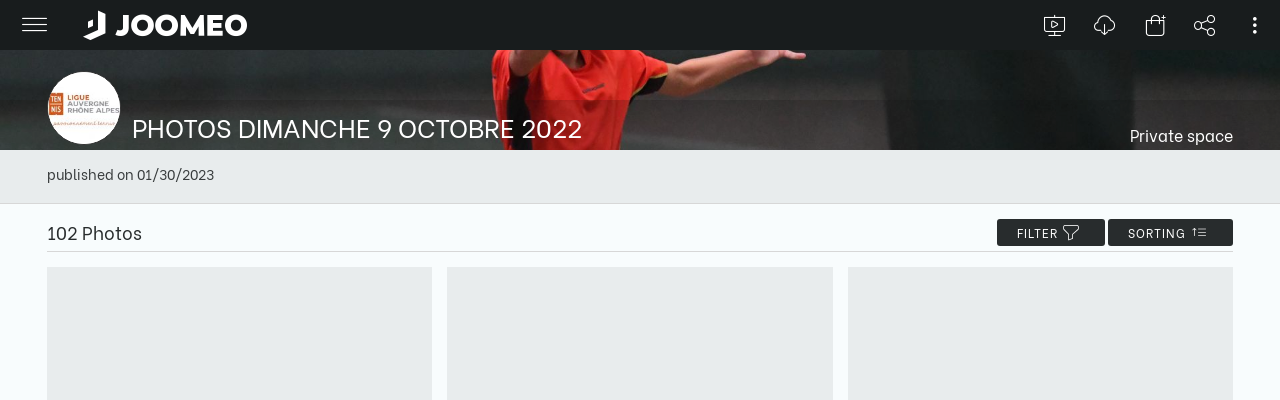

--- FILE ---
content_type: application/javascript
request_url: https://libs.joomeo.com/app/space/25.10/827.js
body_size: 31581
content:
"use strict";(self.webpackChunkspace=self.webpackChunkspace||[]).push([[827],{1827:(mn,vt,r)=>{r.r(vt),r.d(vt,{JooAlbumModule:()=>ln});var S=r(6814),at=r(3933),l=r(9120),ot=r(6670),_=r(1503),d=r(5892),g=r(215),D=r(7582),Ht=r(6147),O=r(3878),qt=r(2994),Lt=r(9193),Z=r(6512),it=r(117),nt=r(6141),Ct=r(6124),Ut=r(1418),It=r(2413),Jt=r(6253),t=r(8830),Ot=r(5840),U=r(6029),P=r(1557),H=r(7734),k=r(5338),f=r(7038),A=r(7715),C=r(618),x=r(5502),M=r(4121),m=r(1899),R=r(6878),T=r(4767),u=r(6473),B=r(1488),lt=r(5567),q=r(5836),I=r(3286),Pt=r(3244);const Vt=["headerElement"],jt=["bottomElement"];let Qt=(()=>{class s extends M.l{constructor(e,n,a,o,c,h,p,b){super(e,n,a,o),this._dialogRef=a,this._changeDetector=o,this._albumsService=c,this._filesService=h,this._dialogService=p,this._translateService=b,this.TAG="SharingPublicRightsDialogComponent",this.SHARING_PUBLIC_RIGHTS_ID="sharing-public-rights",this._sharingPublicRightsInputEvent=new t.vpe}_initWithParams(){var e;let n=!1;var a;return null!=(null===(e=this.data)||void 0===e||null===(e=e.params)||void 0===e?void 0:e.entity)&&(this._entity=null===(a=this.data)||void 0===a||null===(a=a.params)||void 0===a?void 0:a.entity,this._sharingPublicRightsConfig={id:this.SHARING_PUBLIC_RIGHTS_ID,entity:this._entity,infoPosition:I.Q3.top},n=!0),n}_initWithInstanceState(){return!1}_afterInit(){}_getDialogContainerConfig(){return{id:"dialogContainer",title:this._translateService.translate("SHARING_PUBLIC_TITLE_RIGHTS","Droits des liens de partage publics"),dialog:null,primaryButton:{id:"save",type:"button",disabled:!this.mainButtonEnabled,color:"primary",width:"full",size:"small"},primaryLabel:this._translateService.translate("GLOBAL_SAVE","Save"),secondaryButton:{id:"cancel",type:"button",color:"alpha",width:"full",size:"small"},secondaryLabel:this._translateService.translate("GLOBAL_CANCEL","Annuler")}}_onCancel(){super._close()}_hasBeenUpdated(){return this._canSave}onDialogContainer(e){if(e)switch(e.eventName){case m.w.primary:this.save();break;case m.w.secondary:this.cancel()}}cancel(){this._dialogService.hide(!0)}save(){this._sharingPublicRightsInputEvent.emit({action:I.iB.save,data:null})}onSharingPublicRights(e){var n;if((null==e||null===(n=e.config)||void 0===n?void 0:n.id)==this.SHARING_PUBLIC_RIGHTS_ID)switch(e.eventName){case I.nm.canSave:this._canSave=!0===e.data,this._needToRefresh();break;case I.nm.saved:!0===e.data&&this._dialogService.hide(!0);break;case I.nm.cancelled:!0===e.data&&this._onCancel()}}get sharingPublicRightsConfig(){return this._sharingPublicRightsConfig}get sharingPublicRightsInputEvent$(){return this._sharingPublicRightsInputEvent.asObservable()}}return s.\u0275fac=function(e){return new(e||s)(t.Y36(l.Hn),t.Y36(t.R0b),t.Y36(R.hV),t.Y36(t.sBO),t.Y36(T.C),t.Y36(u.t),t.Y36(l.q4),t.Y36(l.DO))},s.\u0275cmp=t.Xpm({type:s,selectors:[["app-sharing-public-rights-dialog"]],viewQuery:function(e,n){if(1&e&&(t.Gf(Vt,5,t.SBq),t.Gf(jt,5,t.SBq)),2&e){let a;t.iGM(a=t.CRH())&&(n._headerElement=a.first),t.iGM(a=t.CRH())&&(n._bottomElement=a.first)}},standalone:!0,features:[t.qOj,t.jDz],decls:4,vars:4,consts:[[3,"config","inputEvent","event"]],template:function(e,n){1&e&&(t.TgZ(0,"app-dialog-container",0),t.NdJ("event",function(o){return n.onDialogContainer(o)}),t._uU(1,"\n    "),t.TgZ(2,"app-sharing-public-rights",0),t.NdJ("event",function(o){return n.onSharingPublicRights(o)}),t.qZA(),t._uU(3,"\n"),t.qZA()),2&e&&(t.Q6J("config",n.dialogContainerConfig)("inputEvent",n.dialogContainerInputEvent$),t.xp6(2),t.Q6J("config",n.sharingPublicRightsConfig)("inputEvent",n.sharingPublicRightsInputEvent$))},dependencies:[S.ez,l.RP,f.s3,l.Pw,f.Jp,Pt.N,x.w],encapsulation:2,changeDetection:0}),s})();var J=r(8415);const zt=function(s){return{title:s}},Kt=function(){return{id:"",width:"full"}},Wt=function(s){return{id:"modify",type:"button",size:"small",color:"primary",smDevice:s}};let tt=(()=>{class s extends q.t{constructor(e,n,a,o,c){super(e),this._translateService=n,this._filesService=a,this._albumsService=o,this._dialogService=c,this.TAG="SharingPublicRightsDisplayComponent"}isAlbum(){return this._entity instanceof _.Ir}isFile(){return this._entity instanceof U.jR}modify(){this._dialogService.show({img:this._entity.covers.small,title:this._entity.label,color:"light-lighter",component:Qt,data:{params:{entity:this._entity}}},!0)}get rights(){let e="";if(null!=this._entity&&((this.isAlbum()&&this._entity.public.accessRules.download||this.isFile()&&this._entity.public.accessRules.download)&&(e+=(e?", ":"")+this._translateService.translate("SHARING_PUBLIC_LABEL_DOWNLOAD_FILES","t\xe9l\xe9charger les fichiers")),this.isAlbum()&&this._entity.public.accessRules.printOrder&&(e+=(e?", ":"")+this._translateService.translate("SHARING_PUBLIC_LABEL_PRINT_PHOTOS","commander des tirages photos")),this.isAlbum()&&this._entity.public.status==_.Uz.STATUS_REFERENCED&&(e+=(e?", ":"")+this._translateService.translate("SHARING_PUBLIC_LABEL_PUBLISHED","publi\xe9 dans votre espace public")),this.isAlbum()&&this._entity.public.accessType==_._2.ACCESS_TYPE_CODE&&(e+=(e?", ":"")+this._translateService.translate("SHARING_PUBLIC_LABEL_CODE_PROTECTED","prot\xe9g\xe9 par code d'acc\xe8s")),this.isAlbum()&&this._entity.public.expirationDate>0)){let n=l.pT.formatDate(1e3*this._entity.public.expirationDate,this._translateService.translate("GLOBAL_DATE_FORMAT","dd/mm/YY"));e+=(e?", ":"")+this._translateService.translate("SHARING_PUBLIC_TEXT_EXPIRES_ON","expire le STR_VAR[date]",[{key:"date",data:n}])}return e=e?e.charAt(0).toUpperCase()+e.slice(1).toLowerCase():this._translateService.translate("SHARING_PUBLIC_LABEL_NO_RIGHTS","Aucun droit d\xe9finit"),e}set entity(e){this._entity=e}}return s.\u0275fac=function(e){return new(e||s)(t.Y36(d.eo),t.Y36(l.DO),t.Y36(u.t),t.Y36(T.C),t.Y36(l.q4))},s.\u0275cmp=t.Xpm({type:s,selectors:[["app-sharing-public-rights-display"]],inputs:{entity:"entity"},features:[t.qOj],decls:22,vars:23,consts:[[3,"config"],[1,"wrapper-h-align","wrapper-h-align--center"],[1,"text","text--primary","text--bold","text--margin-tiny"],[1,"text","text--primary","text--margin-large"],[1,"wrapper-h-align","wrapper-h-align--center","wrapper-h-align-sm"],[3,"config","event"]],template:function(e,n){1&e&&(t.TgZ(0,"app-dialog-section",0),t.ALo(1,"translate"),t._uU(2,"\n    "),t.TgZ(3,"div",1),t._uU(4,"\n        "),t.TgZ(5,"p",2),t._uU(6),t.ALo(7,"translate"),t.ALo(8,"translate"),t.qZA(),t._uU(9,"\n        "),t.TgZ(10,"p",3),t._uU(11),t.qZA(),t._uU(12,"\n    "),t.qZA(),t._uU(13,"\n    "),t.TgZ(14,"div",4),t._uU(15,"\n        "),t.TgZ(16,"joo-button",5),t.NdJ("event",function(){return n.modify()}),t._uU(17),t.ALo(18,"translate"),t.qZA(),t._uU(19,"\n    "),t.qZA(),t._uU(20,"\n"),t.qZA(),t._uU(21,"\n")),2&e&&(t.Q6J("config",t.VKq(18,zt,t.xi3(1,6,"GLOBAL_LABEL_ACCESS_RIGHTS","Droits d'acc\xe8s"))),t.xp6(6),t.AsE("",t.xi3(7,9,"SHARING_PUBLIC_LABEL_CURRENT_RIGHTS","Droits actuellement activ\xe9s"),"",t.xi3(8,12,"GLOBAL_2_POINTS"," :"),""),t.xp6(5),t.Oqu(n.rights),t.xp6(5),t.Q6J("config",t.VKq(21,Wt,t.DdM(20,Kt))),t.xp6(1),t.Oqu(t.xi3(18,15,"SHARING_PUBLIC_LABEL_MODIFY_SHARING_RIGHTS","Modifier les droits de partage")))},dependencies:[f.K9,J.J,l.cG],encapsulation:2,changeDetection:0}),s})();var V;const Xt=["headerElement"],$t=["bottomElement"];let rt=((V=class extends M.l{constructor(i,e,n,a,o,c,h,p,b,v){super(e,n,a,o),this._dialogRef=a,this._changeDetector=o,this._albumsService=c,this._filesService=h,this._sharingPublicService=p,this._dialogService=b,this._translateService=v,this.TAG="SharingPublicGalleryDialogComponent",this.context=i.context,this.navigation=i.navigation}_initWithEntity(i){if(null==this._currentState&&this.context.isManager()&&i instanceof _.Ir){this._currentState={},this._currentState.entity=i;let e={name:i.label,page:i.getPublicURL(),album:i};this._currentState.sharingPublicHeaderConfig={id:"sharingPublicHeader",entity:i,sharingPublicLinks:new P.m(e),showQRCode:!0,linkFormat:C.e.PAGE}}}_initSubscriptions(){this.isAlbum()&&this._albumsService.album.pipe((0,A.t)(this),(0,H.h)(i=>!(i instanceof g.cc||i instanceof g.pi))).subscribe(i=>{null!=i&&i instanceof _.Ir&&(this._currentState.entity=i,this._changeDetector.detectChanges())})}_initWithParams(){var i;let e=!1;return(null===(i=this.data)||void 0===i||null===(i=i.params)||void 0===i?void 0:i.entity)instanceof _.Ir&&(this._initWithEntity(this.data.params.entity),e=!0),e}_initWithInstanceState(){var i,e;let n=!1;var a;return null!==(i=this.instanceState)&&void 0!==i&&null!==(i=i.state)&&void 0!==i&&i.entity&&(null===(e=this.instanceState)||void 0===e||null===(e=e.state)||void 0===e?void 0:e.entity)instanceof _.Ir&&(this._currentState=null===(a=this.instanceState)||void 0===a?void 0:a.state,n=!0),n}_afterInit(){this._initSubscriptions()}_getDialogContainerConfig(){return{id:"dialogContainer",title:this._translateService.translate("SHARING_PUBLIC_TITLE_GALLERY","Partage d'une galerie publique"),dialog:null,primaryButton:{id:"close",type:"button",color:"primary",width:"full",size:"small"},primaryLabel:this._translateService.translate("GLOBAL_CLOSE","Fermer"),secondaryButton:{id:"cancel",type:"button",color:"alpha",width:"full",size:"small"},secondaryLabel:this._sharingPublicService.secondaryButtonLabel}}onDialogContainer(i){if(i)switch(i.eventName){case m.w.primary:this.close();break;case m.w.secondary:this.cancel()}}cancel(){this._sharingPublicService.cancelPublicSharingDialog()}close(){super._close()}getInstanceState(){return{state:this._currentState}}isFile(){return this._currentState.entity instanceof U.jR}isAlbum(){return this._currentState.entity instanceof _.Ir}get entity(){return this._currentState.entity}get sharingPublicHeaderConfig(){return this._currentState.sharingPublicHeaderConfig}}).\u0275fac=function(i){return new(i||V)(t.Y36(d.eo),t.Y36(l.Hn),t.Y36(t.R0b),t.Y36(R.hV),t.Y36(t.sBO),t.Y36(T.C),t.Y36(u.t),t.Y36(B.E),t.Y36(l.q4),t.Y36(l.DO))},V.\u0275cmp=t.Xpm({type:V,selectors:[["app-sharing-public-dialog"]],viewQuery:function(i,e){if(1&i&&(t.Gf(Xt,5,t.SBq),t.Gf($t,5,t.SBq)),2&i){let n;t.iGM(n=t.CRH())&&(e._headerElement=n.first),t.iGM(n=t.CRH())&&(e._bottomElement=n.first)}},standalone:!0,features:[t.qOj,t.jDz],decls:6,vars:4,consts:[[3,"config","inputEvent","event"],[3,"config"],[3,"entity"]],template:function(i,e){1&i&&(t.TgZ(0,"app-dialog-container",0),t.NdJ("event",function(a){return e.onDialogContainer(a)}),t._uU(1,"\n    "),t._UZ(2,"app-sharing-public-header",1),t._uU(3,"\n    "),t._UZ(4,"app-sharing-public-rights-display",2),t._uU(5,"\n"),t.qZA()),2&i&&(t.Q6J("config",e.dialogContainerConfig)("inputEvent",e.dialogContainerInputEvent$),t.xp6(2),t.Q6J("config",e.sharingPublicHeaderConfig),t.xp6(2),t.Q6J("entity",e.entity))},dependencies:[S.ez,l.RP,k.y,lt.a,tt,f.Jp,x.w],encapsulation:2,changeDetection:0}),V);rt=(0,D.gn)([(0,A.c)()],rt);var j,te=r(5290),ee=r(5588),ie=r(9643),ne=r(7779);const se=["headerElement"],ae=["bottomElement"],oe=function(s){return{title:s,noMargins:!0}};let _t=((j=class extends M.l{constructor(i,e,n,a,o,c,h,p,b,v){super(e,n,a,o),this._dialogRef=a,this._changeDetector=o,this._albumsService=c,this._sharingPublicService=h,this._dialogService=p,this._translateService=b,this._snackbarService=v,this.TAG="SharingPublicSlideshowDialogComponent",this.context=i.context,this.navigation=i.navigation}_initWithEntity(i){if(null==this._currentState&&this.context.isManager()&&i instanceof _.Ir){let e={name:i.label,page:i.getPublicURL(),album:i},n=new P.m(e);this._currentState={},this._currentState.entity=i,this._currentState.sharingPublicHeaderConfig={id:"sharingPublicHeader",entity:i,sharingPublicLinks:n,showQRCode:!1,linkFormat:C.e.SLIDESHOW},this._currentState.sharingPublicHtmlCodeConfig={id:"sharingPublicHtmlCode",sharingPublicLinks:n,linkFormat:C.e.SLIDESHOW,url:n.html.slideshow.data},this._currentState.sharingPublicLinksState=n.state}}_updateWithEntity(i){if(this._currentState&&this.context.isManager()&&i instanceof _.Ir){let e={name:i.label,page:i.getPublicURL(),album:i},n=new P.m(e);n.state=this._currentState.sharingPublicLinksState,this._currentState.entity=i,this._currentState.sharingPublicHeaderConfig.entity=i,this._currentState.sharingPublicHeaderConfig.sharingPublicLinks=n,this._currentState.sharingPublicHtmlCodeConfig.sharingPublicLinks=n,this._currentState.sharingPublicHtmlCodeConfig.url=n.html.slideshow.data}}_initSubscriptions(){var i;(null===(i=this._currentState)||void 0===i?void 0:i.entity)instanceof _.Ir&&(this._entitySubscription=this._albumsService.album.pipe((0,A.t)(this),(0,H.h)(e=>!(e instanceof g.cc||e instanceof g.pi))).subscribe(e=>{null!=e&&e instanceof _.Ir&&(this._updateWithEntity(e),this._changeDetector.markForCheck(),this._changeDetector.detectChanges())}))}_initWithParams(){var i;let e=!1;return(null===(i=this.data)||void 0===i||null===(i=i.params)||void 0===i?void 0:i.entity)instanceof _.Ir&&(this._initWithEntity(this.data.params.entity),e=!0),e}_initWithInstanceState(){var i,e;let n=!1;var a;return null!==(i=this.instanceState)&&void 0!==i&&null!==(i=i.state)&&void 0!==i&&i.entity&&(null===(e=this.instanceState)||void 0===e||null===(e=e.state)||void 0===e?void 0:e.entity)instanceof _.Ir&&(this._currentState=null===(a=this.instanceState)||void 0===a?void 0:a.state,this._updateWithEntity(this._currentState.entity),n=!0),n}_afterInit(){this._initSubscriptions()}_getDialogContainerConfig(){return{id:"dialogContainer",title:this._translateService.translate("SHARING_PUBLIC_TITLE_SLIDESHOW","Partage public d'un diaporama"),dialog:null,primaryButton:{id:"save",type:"button",color:"primary",width:"full",size:"small"},primaryLabel:this._translateService.translate("GLOBAL_CLOSE","Close"),secondaryButton:{id:"cancel",type:"button",color:"alpha",width:"full",size:"small"},secondaryLabel:this._sharingPublicService.secondaryButtonLabel}}_onCancel(){super._close()}onDialogContainer(i){if(i)switch(i.eventName){case m.w.primary:this.close();break;case m.w.secondary:this.cancel()}}onPublicHeaderEvent(i){if(this._currentState&&i.eventName==te.M.SLIDESHOW_URL_CHANGED){let e=this._currentState.sharingPublicHeaderConfig.sharingPublicLinks;e.slideshowUrl=i.data.slideshowState,this._currentState.sharingPublicLinksState=e.state,this._currentState.sharingPublicHtmlCodeConfig={...this._currentState.sharingPublicHtmlCodeConfig,url:i.data.slideshowState.url,sharingPublicLinks:e},this._currentState.sharingPublicHeaderConfig.slideshowUrlParamConfig={id:"slideshowUrlParam",...i.data.slideshowState},this._currentState.sharingPublicHeaderConfig.slideshowUrlParamConfig.url=e.slideshowBaseUrl,this._currentState.sharingPublicHeaderConfig.sharingPublicLinks=e,this._changeDetector.markForCheck()}}onPublicHtmlCode(i){if(this._currentState&&i.eventName==ee.o.sizeChanged){let e=i.data;this._currentState.sharingPublicLinksState=e.state,this._currentState.sharingPublicHtmlCodeConfig.sharingPublicLinks=e,this._currentState.sharingPublicHeaderConfig.sharingPublicLinks=e,this._changeDetector.markForCheck()}}cancel(){this._sharingPublicService.cancelPublicSharingDialog()}close(){super._close()}getInstanceState(){return{state:this._currentState}}onSoundidChanged(i){var e;let n=new _.Ir;n.albumid=(null===(e=this._currentState)||void 0===e?void 0:e.entity).albumid,n.soundid=null!=i?i:"-1";let a=this._albumsService.update(n);if(null!=a){let o=a.subscribe(c=>{o.unsubscribe()},c=>{o.unsubscribe(),this._snackbarService.error(this._translateService.translate("SHARING_PUBLIC_ERROR_SELECT_MUSIC","Une erreur s'est produite lors de la sauvegarde de la s\xe9lection de la musique"))})}else this._snackbarService.error(this._translateService.translate("SHARING_PUBLIC_ERROR_SELECT_MUSIC","Une erreur s'est produite lors de la sauvegarde de la s\xe9lection de la musique"))}get entity(){var i;return null===(i=this._currentState)||void 0===i?void 0:i.entity}get sharingPublicHeaderConfig(){var i;return null===(i=this._currentState)||void 0===i?void 0:i.sharingPublicHeaderConfig}get sharingPublicHtmlCodeConfig(){var i;return null===(i=this._currentState)||void 0===i?void 0:i.sharingPublicHtmlCodeConfig}get currentSoundid(){var i;return(null===(i=this._currentState)||void 0===i?void 0:i.entity).soundid}}).\u0275fac=function(i){return new(i||j)(t.Y36(d.eo),t.Y36(l.Hn),t.Y36(t.R0b),t.Y36(R.hV),t.Y36(t.sBO),t.Y36(T.C),t.Y36(B.E),t.Y36(l.q4),t.Y36(l.DO),t.Y36(l.QP))},j.\u0275cmp=t.Xpm({type:j,selectors:[["app-sharing-slideshow-dialog"]],viewQuery:function(i,e){if(1&i&&(t.Gf(se,5,t.SBq),t.Gf(ae,5,t.SBq)),2&i){let n;t.iGM(n=t.CRH())&&(e._headerElement=n.first),t.iGM(n=t.CRH())&&(e._bottomElement=n.first)}},standalone:!0,features:[t.qOj,t.jDz],decls:14,vars:12,consts:[[3,"config","inputEvent","event"],[3,"config","event"],[3,"config"],[3,"soundid","soundidChanged"],[3,"entity"]],template:function(i,e){1&i&&(t.TgZ(0,"app-dialog-container",0),t.NdJ("event",function(a){return e.onDialogContainer(a)}),t._uU(1,"\n    "),t.TgZ(2,"app-sharing-public-header",1),t.NdJ("event",function(a){return e.onPublicHeaderEvent(a)}),t.qZA(),t._uU(3,"\n    "),t.TgZ(4,"app-dialog-section",2),t.ALo(5,"translate"),t._uU(6,"\n        "),t.TgZ(7,"joo-sound-selector",3),t.NdJ("soundidChanged",function(a){return e.onSoundidChanged(a)}),t.qZA(),t._uU(8,"\n    "),t.qZA(),t._uU(9,"\n    "),t.TgZ(10,"app-sharing-public-html-code",1),t.NdJ("event",function(a){return e.onPublicHtmlCode(a)}),t.qZA(),t._uU(11,"\n    "),t._UZ(12,"app-sharing-public-rights-display",4),t._uU(13,"\n"),t.qZA()),2&i&&(t.Q6J("config",e.dialogContainerConfig)("inputEvent",e.dialogContainerInputEvent$),t.xp6(2),t.Q6J("config",e.sharingPublicHeaderConfig),t.xp6(2),t.Q6J("config",t.VKq(10,oe,t.xi3(5,7,"GLOBAL_LABEL_MUSIC_ALBUM","Musique associ\xe9e \xe0 l\u2019album"))),t.xp6(3),t.Q6J("soundid",e.currentSoundid),t.xp6(3),t.Q6J("config",e.sharingPublicHtmlCodeConfig),t.xp6(2),t.Q6J("entity",e.entity))},dependencies:[S.ez,l.RP,l.cG,f.s3,l.Pw,f.Jp,k.y,lt.a,tt,ie.O,x.w,J.J,at.m,ne.M],encapsulation:2,changeDetection:0}),j);_t=(0,D.gn)([(0,A.c)()],_t);var Q,Rt=r(9174);const le=["headerElement"],re=["bottomElement"];function _e(s,i){if(1&s){const e=t.EpF();t.TgZ(0,"a",20),t.NdJ("click",function(){t.CHM(e);const a=t.oxw();return t.KtG(a.close())}),t.ALo(1,"translate"),t.qZA()}if(2&s){const e=t.oxw();t.Q6J("jooTooltip",t.xi3(1,2,"GLOBAL_ALT_PUBLISH_TO_FACEBOOK","publier vers Facebook"))("href",e.facebookLink,t.LSH)}}function ce(s,i){if(1&s){const e=t.EpF();t.TgZ(0,"a",20),t.NdJ("click",function(){t.CHM(e);const a=t.oxw();return t.KtG(a.close())}),t.ALo(1,"translate"),t.qZA()}if(2&s){const e=t.oxw();t.Q6J("jooTooltip",t.xi3(1,2,"GLOBAL_ALT_PUBLISH_TO_TWITTER","publier vers Twitter"))("href",e.twitterLink,t.LSH)}}const ue=function(s){return{title:s}};let ct=((Q=class extends M.l{constructor(i,e,n,a,o,c,h,p,b){super(e,n,a,o),this._dialogRef=a,this._changeDetector=o,this._translateService=c,this._albumsService=h,this._sharingPublicService=p,this._dialogService=b,this.TAG="SharingPublicSocialDialogComponent",this.context=i.context,this.navigation=i.navigation}_initWithEntity(i){if(null==this._currentState&&this.context.isManager()&&i instanceof _.Ir){let e={name:i.label,page:i.getPublicURL(),album:i};this._sharingLinks=new P.m(e),this._currentState={},this._currentState.entity=i,this._currentState.sharingPublicFormatSelectorConfig={id:"sharingPublicFormatSelector",sharingPublicLinks:this._sharingLinks,linkFormat:C.e.PAGE,title:this._translateService.translate("SHARING_PUBLIC_LABEL_LINK_PREFERENCES","Pr\xe9f\xe9rences du lien")},this._currentState.sharingPublicLinksState=this._sharingLinks.state,this._currentState.selectedFormat=C.e.PAGE,this._twitterLink=this._sharingLinks.twitter[this._currentState.selectedFormat].data,this._facebookLink=this._sharingLinks.facebook[this._currentState.selectedFormat].data}}_updateWithEntity(i){if(this._currentState&&this.context.isManager()&&i instanceof _.Ir){let e={name:i.label,page:i.getPublicURL(),album:i};this._sharingLinks=new P.m(e),this._sharingLinks.state=this._currentState.sharingPublicLinksState,this._currentState.entity=i,this._currentState.sharingPublicFormatSelectorConfig.sharingPublicLinks=this._sharingLinks,this._twitterLink=this._sharingLinks.twitter[this._currentState.selectedFormat].data,this._facebookLink=this._sharingLinks.facebook[this._currentState.selectedFormat].data}}_initSubscriptions(){var i;(null===(i=this._currentState)||void 0===i?void 0:i.entity)instanceof _.Ir&&this._albumsService.album.pipe((0,A.t)(this),(0,H.h)(e=>!(e instanceof g.cc||e instanceof g.pi))).subscribe(e=>{null!=e&&e instanceof _.Ir&&(this._updateWithEntity(e),this._changeDetector.markForCheck())})}_cancel(){this._sharingPublicService.cancelPublicSharingDialog()}_initWithParams(){var i;let e=!1;return(null===(i=this.data)||void 0===i||null===(i=i.params)||void 0===i?void 0:i.entity)instanceof _.Ir&&(this._initWithEntity(this.data.params.entity),e=!0),e}_initWithInstanceState(){var i,e;let n=!1;var a;return null!==(i=this.instanceState)&&void 0!==i&&null!==(i=i.state)&&void 0!==i&&i.entity&&(null===(e=this.instanceState)||void 0===e||null===(e=e.state)||void 0===e?void 0:e.entity)instanceof _.Ir&&(this._currentState=null===(a=this.instanceState)||void 0===a?void 0:a.state,this._updateWithEntity(this._currentState.entity),n=!0),n}_afterInit(){this._initSubscriptions()}_getDialogContainerConfig(){return{id:"dialogContainer",title:this._translateService.translate("SHARING_PUBLIC_TITLE_SOCIAL_NETWORK","Partage public sur les r\xe9seaux sociaux"),dialog:null,primaryButton:{id:"close",type:"button",color:"primary",width:"full",size:"small"},primaryLabel:this._translateService.translate("GLOBAL_CLOSE","Fermer"),secondaryButton:{id:"cancel",type:"button",color:"alpha",width:"full",size:"small"},secondaryLabel:this._sharingPublicService.secondaryButtonLabel}}onDialogContainer(i){if(i)switch(i.eventName){case m.w.primary:super._close();break;case m.w.secondary:this._cancel()}}onSharingPublicFormatSelector(i){i&&i.eventName===C.E.CHANGED&&(this._sharingLinks=this._currentState.sharingPublicFormatSelectorConfig.sharingPublicLinks,this._currentState.sharingPublicFormatSelectorConfig.slideshowUrlParamConfig=i.data.slideshowUrlParamConfig,this._currentState.sharingPublicFormatSelectorConfig.linkFormat=i.data.linkFormat,this._currentState.sharingPublicLinksState=this._sharingLinks.state,this._currentState.selectedFormat=i.data.linkFormat,this._twitterLink=this._sharingLinks.twitter[this._currentState.selectedFormat].data,this._facebookLink=this._sharingLinks.facebook[this._currentState.selectedFormat].data,setTimeout(()=>{this._changeDetector.markForCheck()}))}getInstanceState(){return{state:this._currentState}}close(){super._close()}get facebookLink(){return this._facebookLink}get twitterLink(){return this._twitterLink}get sharingPublicFormatSelectorConfig(){return this._currentState.sharingPublicFormatSelectorConfig}get entity(){var i;return null===(i=this._currentState)||void 0===i?void 0:i.entity}}).\u0275fac=function(i){return new(i||Q)(t.Y36(d.eo),t.Y36(l.Hn),t.Y36(t.R0b),t.Y36(R.hV),t.Y36(t.sBO),t.Y36(l.DO),t.Y36(T.C),t.Y36(B.E),t.Y36(l.q4))},Q.\u0275cmp=t.Xpm({type:Q,selectors:[["app-sharing-public-social-dialog"]],viewQuery:function(i,e){if(1&i&&(t.Gf(le,5,t.SBq),t.Gf(re,5,t.SBq)),2&i){let n;t.iGM(n=t.CRH())&&(e._headerElement=n.first),t.iGM(n=t.CRH())&&(e._bottomElement=n.first)}},standalone:!0,features:[t.qOj,t.jDz],decls:86,vars:16,consts:[[3,"config","inputEvent","event"],[1,"box"],[1,"box__element"],[3,"config","event"],[3,"config"],[1,"wrapper-margin","wrapper-margin--top"],[1,"text","text--center","text--margin-large"],[1,"grid12"],[1,"grid12__6"],[1,"wrapper-h-align","wrapper-h-align--right"],[1,"wrapper-margin","wrapper-margin--all"],[1,"box","box--border","box--hover","box--button-selector"],[1,"wrapper-v-align"],[1,"wrapper-v-align__center"],[1,"wrapper-h-align","wrapper-h-align--center"],[1,"icon","icon--xlarge","icon--facebook"],["target","_blank","class","link link--over-all",3,"jooTooltip","href","click",4,"ngIf"],[1,"wrapper-h-align","wrapper-h-align--left"],[1,"icon","icon--xlarge","icon--twitter"],[3,"entity"],["target","_blank",1,"link","link--over-all",3,"jooTooltip","href","click"]],template:function(i,e){1&i&&(t.TgZ(0,"app-dialog-container",0),t.NdJ("event",function(a){return e.onDialogContainer(a)}),t._uU(1,"\n    "),t.TgZ(2,"div",1),t._uU(3,"\n        "),t._uU(4,"\n        "),t.TgZ(5,"div",2),t._uU(6,"\n            "),t.TgZ(7,"app-sharing-public-format-selector",3),t.NdJ("event",function(a){return e.onSharingPublicFormatSelector(a)}),t._uU(8,"\n            "),t.qZA(),t._uU(9,"\n        "),t.qZA(),t._uU(10,"\n        "),t.TgZ(11,"div",2),t._uU(12,"\n            "),t.TgZ(13,"app-dialog-section",4),t.ALo(14,"translate"),t._uU(15,"\n                "),t.TgZ(16,"div",5),t._uU(17,"\n                    "),t.TgZ(18,"p",6),t._uU(19),t.ALo(20,"translate"),t.qZA(),t._uU(21,"\n                "),t.qZA(),t._uU(22,"\n                "),t.TgZ(23,"div",7),t._uU(24,"\n                    "),t._uU(25,"\n                    "),t.TgZ(26,"div",8),t._uU(27,"\n                        "),t.TgZ(28,"div",9),t._uU(29,"\n                            "),t.TgZ(30,"div",10),t._uU(31,"\n                                "),t.TgZ(32,"div",11),t._uU(33,"\n                                    "),t.TgZ(34,"div",12),t._uU(35,"\n                                        "),t.TgZ(36,"div",13),t._uU(37,"\n                                            "),t.TgZ(38,"div",14),t._uU(39,"\n                                                "),t._UZ(40,"i",15),t._uU(41,"\n                                            "),t.qZA(),t._uU(42,"\n                                        "),t.qZA(),t._uU(43,"\n                                    "),t.qZA(),t._uU(44,"\n                                    "),t.YNc(45,_e,2,5,"a",16),t._uU(46,"\n                                "),t.qZA(),t._uU(47,"\n                            "),t.qZA(),t._uU(48,"\n                        "),t.qZA(),t._uU(49,"\n                    "),t.qZA(),t._uU(50,"\n                    "),t._uU(51,"\n                    "),t.TgZ(52,"div",8),t._uU(53,"\n                        "),t.TgZ(54,"div",17),t._uU(55,"\n                            "),t.TgZ(56,"div",10),t._uU(57,"\n                                "),t.TgZ(58,"div",11),t._uU(59,"\n                                    "),t.TgZ(60,"div",12),t._uU(61,"\n                                        "),t.TgZ(62,"div",13),t._uU(63,"\n                                            "),t.TgZ(64,"div",14),t._uU(65,"\n                                                "),t._UZ(66,"i",18),t._uU(67,"\n                                            "),t.qZA(),t._uU(68,"\n                                        "),t.qZA(),t._uU(69,"\n                                    "),t.qZA(),t._uU(70,"\n                                    "),t.YNc(71,ce,2,5,"a",16),t._uU(72,"\n                                "),t.qZA(),t._uU(73,"\n                            "),t.qZA(),t._uU(74,"\n                        "),t.qZA(),t._uU(75,"\n                    "),t.qZA(),t._uU(76,"\n                "),t.qZA(),t._uU(77,"\n            "),t.qZA(),t._uU(78,"\n        "),t.qZA(),t._uU(79,"\n        "),t.TgZ(80,"div",2),t._uU(81,"\n            "),t._UZ(82,"app-sharing-public-rights-display",19),t._uU(83,"\n        "),t.qZA(),t._uU(84,"\n    "),t.qZA(),t._uU(85,"\n"),t.qZA()),2&i&&(t.Q6J("config",e.dialogContainerConfig)("inputEvent",e.dialogContainerInputEvent$),t.xp6(7),t.Q6J("config",e.sharingPublicFormatSelectorConfig),t.xp6(6),t.Q6J("config",t.VKq(14,ue,t.xi3(14,8,"SHARING_PUBLIC_LABEL_AVAILABLE_SOCIAL_NETWORKS","R\xe9seaux sociaux disponibles"))),t.xp6(6),t.hij("\n                        ",t.xi3(20,11,"SHARING_PUBLIC_TEXT_SELECT_SOCIAL_NETWORK","S\xe9lectionnez le r\xe9seau social sur lequel vous souhaitez diffuser votre album"),"\n                    "),t.xp6(26),t.Q6J("ngIf",null!=e.facebookLink),t.xp6(26),t.Q6J("ngIf",null!=e.twitterLink),t.xp6(11),t.Q6J("entity",e.entity))},dependencies:[S.ez,S.O5,l.RP,l.cG,l.Pw,l.FV,f.Jp,k.y,tt,Rt.n,x.w,J.J],encapsulation:2,changeDetection:0}),Q);ct=(0,D.gn)([(0,A.c)()],ct);var w=r(1230),st=r(1823),G=(()=>((G=G||{}).ALBUM="album",G.SLIDESHOW="slideshow",G))(),he=r(4099),ge=r(4740),Nt=r(7422),de=r(6090),ut=r(8624),me=r(8490),yt=r(9509);const pe=["bottomElement"];let Se=(()=>{class s extends M.l{constructor(e,n,a,o,c,h,p,b){super(n,a,o,c),this._dialogRef=o,this._changeDetector=c,this._albumsService=h,this._dialogService=p,this._translateService=b,this.TAG="SelectContactsDialogComponent",this.context=e.context,this.navigation=e.navigation}_initWithParams(){var e;let n=!1;return null!=(null===(e=this.data)||void 0===e?void 0:e.params)&&(this._currentState={selection:this.data.params.selection,contactsSelectorType:this.data.params.contactsSelectorType,contactAndGroupSelectorConfig:null},n=!0),n}_initWithInstanceState(){var e;let n=!1;var a;return null!==(e=this.instanceState)&&void 0!==e&&e.state&&(this._currentState=null===(a=this.instanceState)||void 0===a?void 0:a.state,n=!0),n}_afterInit(){}_getDialogContainerConfig(){return{id:"dialogContainer",dialog:null,primaryButton:{id:"validate",type:"button",disabled:!this.mainButtonEnabled,color:"primary",width:"full",size:"small"},primaryLabel:this._translateService.translate("GLOBAL_VALIDATE","Valider"),secondaryButton:{id:"cancel",type:"button",color:"alpha",width:"full",size:"small"},secondaryLabel:this._translateService.translate("GLOBAL_CANCEL","Annuler")}}_hasBeenUpdated(){return this._currentState.selection.length>0}getInstanceState(){return{state:this._currentState}}onDialogContainer(e){if(e)switch(e.eventName){case m.w.primary:this.onValidate();break;case m.w.secondary:this.cancel();break;case m.w.resized:this._updateContactAndGroupSelectorConfig(e.data)}}_updateContactAndGroupSelectorConfig(e){this._currentState.contactAndGroupSelectorConfig={id:"contactAndGroupSelector",type:this._currentState.contactsSelectorType,mode:de.JT.MODE_SELECT,display:w.Sd.DISPLAY_SELECTABLE,height:e,selection:this._currentState.selection}}cancel(){this._dialogService.hide(!0)}onValidate(){this._dialogService.hide(!0,this._currentState.selection)}onContactAndGroupSelector(e){if(null!=e){switch(e.eventName){case w.Un.EVENT_NAME_SELECT:e.data instanceof ut.g&&(this._currentState.selection=e.data);break;case w.Un.EVENT_NAME_INIT:e.data instanceof Nt.a&&(this._selector=e.data);break;case w.Un.EVENT_NAME_ADD_CONTACT:if(null!=e.data&&""!=e.data){let n=new st.tD;me.Z.isAnEmail(e.data)?n.email=e.data:n.lastname=e.data,this._dialogService.show({title:this._translateService.translate("CONTACTS_CONTACT_EDITOR_LABEL_TITLE_ADD","Ajouter un nouveau contact"),component:yt.n,data:{type:yt.n.EDIT_TYPE_ADD,contact:n}},!0)}}this._needToRefresh()}}get host(){return this}get contactAndGroupSelectorConfig(){return this._currentState.contactAndGroupSelectorConfig}}return s.\u0275fac=function(e){return new(e||s)(t.Y36(d.eo),t.Y36(l.Hn),t.Y36(t.R0b),t.Y36(R.hV),t.Y36(t.sBO),t.Y36(T.C),t.Y36(l.q4),t.Y36(l.DO))},s.\u0275cmp=t.Xpm({type:s,selectors:[["app-select-contacts-dialog"]],viewQuery:function(e,n){if(1&e&&t.Gf(pe,5,t.SBq),2&e){let a;t.iGM(a=t.CRH())&&(n._bottomElement=a.first)}},standalone:!0,features:[t.qOj,t.jDz],decls:4,vars:5,consts:[[3,"config","inputEvent","event"],[3,"host","config","newItem","event"]],template:function(e,n){1&e&&(t.TgZ(0,"app-dialog-container",0),t.NdJ("event",function(o){return n.onDialogContainer(o)}),t._uU(1,"\n    "),t.TgZ(2,"app-contact-and-group-selector",1),t.NdJ("event",function(o){return n.onContactAndGroupSelector(o)}),t.qZA(),t._uU(3,"\n"),t.qZA()),2&e&&(t.Q6J("config",n.dialogContainerConfig)("inputEvent",n.dialogContainerInputEvent$),t.xp6(2),t.Q6J("host",n.host)("config",n.contactAndGroupSelectorConfig)("newItem",null==n.instanceState?null:n.instanceState.transmittedData))},dependencies:[S.ez,l.RP,l.Pw,f.Jp,Nt.a,x.w],encapsulation:2,changeDetection:0}),s})();var be=r(6699);const fe=function(s){return{title:s}},Ae=function(){return{id:"cancel",type:"button",width:"full",size:"small"}};let Te=(()=>{class s extends q.t{constructor(e,n,a,o){super(e),this._changeDetector=n,this._dialogService=a,this._translateService=o,this.TAG="SharingPublicAddMailsComponent",this._event=new t.vpe,this._selection=[]}onAddExistingContacts(){let e=new ut.g;for(let a=0;a<this._selection.length;a++)this._selection[a].sourceInstance instanceof st.tD&&e.select(new w.pM(this._selection[a].sourceInstance));let n={contactsSelectorType:w.uk.TYPE_CONTACT_WITH_EMAIL,selection:e};this._dialogService.show({title:this._translateService.translate("GLOBAL_LABEL_SELECT_CONTACTS","S\xe9lectionner des contacts"),color:"light-lighter",component:Se,data:{params:n}},!0)}onEmailsInputEvent(e){"selectionChanged"==e.eventName&&(this._selection=e.data,this._event.emit(e))}get config(){return{selection:this._selection,id:""}}set config(e){this._selection=e.selection}get event(){return this._event.asObservable()}}return s.\u0275fac=function(e){return new(e||s)(t.Y36(d.eo),t.Y36(t.sBO),t.Y36(l.q4),t.Y36(l.DO))},s.\u0275cmp=t.Xpm({type:s,selectors:[["app-sharing-public-add-mails"]],inputs:{config:"config"},outputs:{event:"event"},features:[t.qOj],decls:23,vars:17,consts:[[3,"config"],[1,"grid12-margin","grid12-margin--inner-all","grid12-margin-sm","grid12-margin-sm--inner-all"],[1,"grid12-margin__12"],[1,"text","text--margin-tiny"],[3,"config","event"],[1,"grid12-margin__6","grid12-margin__6--prefix","grid12-margin-sm__12","grid12-margin-sm__12--prefix-reset"]],template:function(e,n){1&e&&(t.TgZ(0,"app-dialog-section",0),t.ALo(1,"translate"),t._uU(2,"\n    "),t.TgZ(3,"div",1),t._uU(4,"\n        "),t.TgZ(5,"div",2),t._uU(6,"\n            "),t.TgZ(7,"p",3),t._uU(8),t.ALo(9,"translate"),t.qZA(),t._uU(10,"\n            "),t.TgZ(11,"app-emails-input",4),t.NdJ("event",function(o){return n.onEmailsInputEvent(o)}),t.qZA(),t._uU(12,"\n        "),t.qZA(),t._uU(13,"\n        "),t.TgZ(14,"div",5),t._uU(15,"\n            "),t.TgZ(16,"joo-button",4),t.NdJ("event",function(){return n.onAddExistingContacts()}),t._uU(17),t.ALo(18,"translate"),t.qZA(),t._uU(19,"\n        "),t.qZA(),t._uU(20,"\n    "),t.qZA(),t._uU(21,"\n"),t.qZA(),t._uU(22,"\n\n")),2&e&&(t.Q6J("config",t.VKq(14,fe,t.xi3(1,5,"GLOBAL_LABEL_CONTACTS_SELECTED","Contacts s\xe9lectionn\xe9s"))),t.xp6(8),t.hij("\n                ",t.xi3(9,8,"SHARING_PUBLIC_LABEL_ADD_MAILS","Ajouter des emails"),"\n            "),t.xp6(3),t.Q6J("config",n.config),t.xp6(5),t.Q6J("config",t.DdM(16,Ae)),t.xp6(1),t.Oqu(t.xi3(18,11,"SHARING_PUBLIC_LABEL_ADD_EXISTING_CONTACTS","Ajouter des contacts existants")))},dependencies:[f.K9,be.t,J.J,l.cG],encapsulation:2,changeDetection:0}),s})();var z;const Ee=["headerElement"],ve=["bottomElement"];let ht=((z=class extends M.l{constructor(i,e,n,a,o,c,h,p,b,v){super(e,n,a,o),this._dialogRef=a,this._changeDetector=o,this._albumsService=c,this._sharingPublicService=h,this._translateService=p,this._sharingPublicEmailService=b,this._dialogService=v,this.TAG="SharingPublicMailDialogComponent",this.context=i.context,this.navigation=i.navigation}_initWithEntity(i){if(null==this._currentState&&this.context.isManager()&&i instanceof _.Ir){let e={name:i.label,page:i.getPublicURL(),album:i},n=new P.m(e);this._currentState={},this._currentState.entity=i,this._currentState.selection=[],this._currentState.linkFormat=C.e.PAGE,this._currentState.sharingPublicFormatSelectorConfig={id:"sharingPublicFormatSelector",sharingPublicLinks:n,linkFormat:this._currentState.linkFormat,title:this._translateService.translate("SHARING_PUBLIC_LABEL_MAIL_PREFERENCES","Pr\xe9f\xe9rences du mail")}}}_updateWithEntity(i){if(this._currentState&&this.context.isManager()&&i instanceof _.Ir){let e={name:i.label,page:i.getPublicURL(),album:i},n=new P.m(e);this._currentState.entity=i,this._currentState.sharingPublicFormatSelectorConfig={...this._currentState.sharingPublicFormatSelectorConfig},this._currentState.sharingPublicFormatSelectorConfig.sharingPublicLinks=n,this._currentState.sharingPublicFormatSelectorConfig.linkFormat=this._currentState.linkFormat}}_initSubscriptions(){this._currentState.entity instanceof _.Ir&&this._albumsService.album.pipe((0,A.t)(this),(0,H.h)(i=>!(i instanceof g.cc||i instanceof g.pi))).subscribe(i=>{null!=i&&i instanceof _.Ir&&(this._updateWithEntity(i),this._changeDetector.detectChanges())})}_populateSelectionFromContactsSelection(i){for(let e=this._currentState.selection.length-1;e>=0;e--)if(this._currentState.selection[e].sourceInstance instanceof st.tD){let n=!1;for(let a in i.selection)if(i.selection.hasOwnProperty(a)&&i.selection[a]instanceof w.pM&&i.selection[a].contact.contactid==this._currentState.selection[e].sourceInstance.contactid){n=!0;break}n||this._currentState.selection.splice(e,1)}for(let e in i.selection)if(i.selection.hasOwnProperty(e)&&i.selection[e]instanceof w.pM){let n=i.selection[e],a=this._currentState.selection.findIndex(o=>o.email==n.email);a>=0?this._currentState.selection[a]=this._buildEmailInputItem(n.contact):this._currentState.selection.find(o=>o.sourceInstance instanceof st.tD&&o.sourceInstance==n.contact)||this._currentState.selection.push(this._buildEmailInputItem(n.contact))}}_buildEmailInputItem(i){return{label:i.label,email:i.email,sourceInstance:i,icon:"avatar"}}_initWithParams(){var i;let e=!1;return(null===(i=this.data)||void 0===i||null===(i=i.params)||void 0===i?void 0:i.entity)instanceof _.Ir&&(this._initWithEntity(this.data.params.entity),e=!0),e}_initWithInstanceState(){var i,e;let n=!1;var a,o;return null!==(i=this.instanceState)&&void 0!==i&&null!==(i=i.state)&&void 0!==i&&i.entity&&(null===(e=this.instanceState)||void 0===e||null===(e=e.state)||void 0===e?void 0:e.entity)instanceof _.Ir&&(this._currentState=null===(a=this.instanceState)||void 0===a?void 0:a.state,null!==(o=this.instanceState)&&void 0!==o&&o.transmittedData&&this._populateSelectionFromContactsSelection(this.instanceState.transmittedData),n=!0),n}_afterInit(){this._initSubscriptions()}_getDialogContainerConfig(){return{id:"dialogContainer",title:this._translateService.translate("SHARING_PUBLIC_TITLE_MAIL","Partage public par email"),dialog:null,primaryButton:{id:"save",type:"button",disabled:!this.canSend,color:"primary",width:"full",size:"small"},primaryLabel:this._translateService.translate("GLOBAL_SEND","Envoyer"),secondaryButton:{id:"cancel",type:"button",color:"alpha",width:"full",size:"small"},secondaryLabel:this._sharingPublicService.secondaryButtonLabel}}onDialogContainer(i){if(i)switch(i.eventName){case m.w.primary:this.send();break;case m.w.secondary:this.cancel()}}cancel(){this._sharingPublicService.cancelPublicSharingDialog()}send(){let i=this._currentState.entity.albumid,e=[];this._currentState.selection.map(a=>{e.push(a.email)});let n={subject:this._currentState.messageData.subject,message:this._currentState.messageData.message,copy:this._currentState.messageData.copy,urlType:this._currentState.linkFormat==C.e.SLIDESHOW?G.SLIDESHOW:G.ALBUM,emails:e};if(this._currentState.sharingPublicFormatSelectorConfig.linkFormat==C.e.SLIDESHOW){let a=this._currentState.sharingPublicFormatSelectorConfig.sharingPublicLinks.slideshowUrl.url,o=a.substring(a.indexOf("?")+1);n.urlQueryParams=o}this._sharingPublicEmailService.send({payload:n,albumid:i}),super._close()}onSharingPublicFormatSelector(i){i&&i.eventName===C.E.CHANGED&&(this._currentState.linkToShare=i.data.url,this._currentState.linkFormat=i.data.linkFormat,this._currentState.sharingPublicFormatSelectorConfig.linkFormat=i.data.linkFormat,this._currentState.sharingPublicFormatSelectorConfig.slideshowUrlParamConfig=i.data.slideshowUrlParamConfig,this._changeDetector.markForCheck())}onAddMailsEvent(i){this._currentState.selection=i.config.selection,this._needToRefresh()}getInstanceState(){return{state:this._currentState}}onSharingMessage(i){this._currentState.messageData=i.messageData,this._needToRefresh()}get sharingMessageConfig(){let i;if(this._currentState.messageData)i=this._currentState.messageData;else{let c=this.context.user.preferences.personalMessage;var e,n;c||(c=this._translateService.translate("SHARING_PRIVATE_TEXT_MESSAGE_ALBUM","Je vous invite \xe0 venir consulter les photos, vid\xe9os... de l'album STR_VAR[album].\nA bient\xf4t,\nSTR_VAR[firstname] STR_VAR[lastname]",[{key:"album",data:this._currentState.entity.label},{key:"firstname",data:null!==(e=this.context.user.firstname)&&void 0!==e?e:""},{key:"lastname",data:null!==(n=this.context.user.lastname)&&void 0!==n?n:""}]));let h=this.context.user.preferences.personalSubject;var a,o;h||(h=this._translateService.translate("GLOBAL_TEXT_DEFAULT_SUBJECT","STR_VAR[firstname] STR_VAR[lastname] vous invite \xe0 venir consulter ses photos, vid\xe9os... sur son espace Joomeo",[{key:"firstname",data:null!==(a=this.context.user.firstname)&&void 0!==a?a:""},{key:"lastname",data:null!==(o=this.context.user.lastname)&&void 0!==o?o:""}])),i={subject:h,message:c,copy:this.context.user.preferences.sendCopy}}return i.explanationText=this._translateService.translate("SHARING_PUBLIC_TEXT_MESSAGE_EXPLANATION","Le lien vers l'album sera inclus dans le message"),i.title=this._translateService.translate("SHARING_PUBLIC_LABEL_CUSTOM_MAIL_MESSAGE","Personnalisation du message du mail"),i}get addMailsConfig(){return{selection:this._currentState.selection,id:""}}get entity(){var i;return null===(i=this._currentState)||void 0===i?void 0:i.entity}get sharingPublicFormatSelectorConfig(){var i;return null===(i=this._currentState)||void 0===i?void 0:i.sharingPublicFormatSelectorConfig}get canSend(){var i,e,n;return(null===(i=this._currentState)||void 0===i||null===(i=i.selection)||void 0===i?void 0:i.length)>0&&!(null===(e=this._currentState.messageData)||void 0===e||!e.message)&&!(null===(n=this._currentState.messageData)||void 0===n||!n.subject)}}).\u0275fac=function(i){return new(i||z)(t.Y36(d.eo),t.Y36(l.Hn),t.Y36(t.R0b),t.Y36(R.hV),t.Y36(t.sBO),t.Y36(T.C),t.Y36(B.E),t.Y36(l.DO),t.Y36(ge.q),t.Y36(l.q4))},z.\u0275cmp=t.Xpm({type:z,selectors:[["app-sharing-public-mail-dialog"]],viewQuery:function(i,e){if(1&i&&(t.Gf(Ee,5,t.SBq),t.Gf(ve,5,t.SBq)),2&i){let n;t.iGM(n=t.CRH())&&(e._headerElement=n.first),t.iGM(n=t.CRH())&&(e._bottomElement=n.first)}},standalone:!0,features:[t.qOj,t.jDz],decls:29,vars:6,consts:[[3,"config","inputEvent","event"],[1,"box"],[1,"box__element"],[3,"config","event"],[3,"entity"]],template:function(i,e){1&i&&(t.TgZ(0,"app-dialog-container",0),t.NdJ("event",function(a){return e.onDialogContainer(a)}),t.TgZ(1,"div",1),t._uU(2,"\n    "),t._uU(3,"\n    "),t.TgZ(4,"div",2),t._uU(5,"\n        "),t.TgZ(6,"app-sharing-public-format-selector",3),t.NdJ("event",function(a){return e.onSharingPublicFormatSelector(a)}),t._uU(7,"\n        "),t.qZA(),t._uU(8,"\n    "),t.qZA(),t._uU(9,"\n    "),t._uU(10,"\n    "),t.TgZ(11,"div",2),t._uU(12,"\n        "),t.TgZ(13,"app-sharing-public-add-mails",3),t.NdJ("event",function(a){return e.onAddMailsEvent(a)}),t.qZA(),t._uU(14,"\n    "),t.qZA(),t._uU(15,"\n    "),t._uU(16,"\n    "),t.TgZ(17,"div",2),t._uU(18,"\n        "),t.TgZ(19,"app-sharing-message",3),t.NdJ("event",function(a){return e.onSharingMessage(a)}),t.qZA(),t._uU(20,"\n    "),t.qZA(),t._uU(21,"\n    "),t._uU(22,"\n    "),t.TgZ(23,"div",2),t._uU(24,"\n        "),t._UZ(25,"app-sharing-public-rights-display",4),t._uU(26,"\n    "),t.qZA(),t._uU(27,"\n"),t.qZA(),t._uU(28,"\n"),t.qZA()),2&i&&(t.Q6J("config",e.dialogContainerConfig)("inputEvent",e.dialogContainerInputEvent$),t.xp6(6),t.Q6J("config",e.sharingPublicFormatSelectorConfig),t.xp6(7),t.Q6J("config",e.addMailsConfig),t.xp6(6),t.Q6J("config",e.sharingMessageConfig),t.xp6(6),t.Q6J("entity",e.entity))},dependencies:[S.ez,l.RP,f.s3,l.Pw,f.Jp,k.y,tt,Rt.n,Te,he.L,x.w],encapsulation:2,changeDetection:0}),z);ht=(0,D.gn)([(0,A.c)()],ht);var K,E=(()=>((E=E||{})[E.visitCard=0]="visitCard",E[E.visitCardBoard=1]="visitCardBoard",E))(),Le=r(9777);const Ce=["headerElement"],Ue=["bottomElement"];function Ie(s,i){1&s&&(t.TgZ(0,"div",12),t._uU(1,"\n                                                            "),t.TgZ(2,"div",13),t._uU(3,"\n                                                                "),t.TgZ(4,"div",14),t._uU(5,"\n                                                                    "),t._UZ(6,"i",27),t._uU(7,"\n                                                                "),t.qZA(),t._uU(8,"\n                                                            "),t.qZA(),t._uU(9,"\n                                                        "),t.qZA())}function Oe(s,i){1&s&&(t.TgZ(0,"div",12),t._uU(1,"\n                                                            "),t.TgZ(2,"div",13),t._uU(3,"\n                                                                "),t.TgZ(4,"div",14),t._uU(5,"\n                                                                    "),t._UZ(6,"i",27),t._uU(7,"\n                                                                "),t.qZA(),t._uU(8,"\n                                                            "),t.qZA(),t._uU(9,"\n                                                        "),t.qZA())}const Dt=function(s){return{title:s}},Pe=function(s,i){return{name:"message",value:s,height:60,type:"textarea",maxLength:100,placeholder:i}},Zt=function(s,i){return{"box--radio-selected":s,"box--radio-unselected":i}};let gt=((K=class extends M.l{constructor(i,e,n,a,o,c,h,p,b,v,Y){super(e,n,b,v),this._translateService=a,this._albumsPublicHttpService=o,this._snackBarService=c,this._sharingPublicService=h,this._dialogService=p,this._dialogRef=b,this._changeDetector=v,this._albumsService=Y,this.TAG="SharingPublicInvitationCardDialogComponent",this.MAX_CHARS_ALLOWED=100,this._isDownloading=!1,this.context=i.context,this.navigation=i.navigation}_updateCharacterCount(){var i,e;let n=null!==(i=null===(e=this._currentState.message)||void 0===e?void 0:e.length)&&void 0!==i?i:0;this._characterCount=n+" / "+this.MAX_CHARS_ALLOWED,this._characterCount=this._translateService.translate("GLOBAL_LABEL_CHARACTERS","STR_VAR[nbChars] caract\xe8res",[{key:"nbChars",data:this._characterCount}]),this._needToRefresh()}_initSubscriptions(){this._currentState.entity instanceof _.Ir&&this._albumsService.album.pipe((0,A.t)(this),(0,H.h)(i=>!(i instanceof g.cc||i instanceof g.pi))).subscribe(i=>{null!=i&&i instanceof _.Ir&&(this._currentState.entity=i,this._changeDetector.detectChanges())})}_initWithParams(){var i;let e=!1;return(null===(i=this.data)||void 0===i||null===(i=i.params)||void 0===i?void 0:i.entity)instanceof _.Ir&&(this._currentState={},this._currentState.entity=this.data.params.entity,this._currentState.message="",this._currentState.invitationType=E.visitCard,e=!0),e}_initWithInstanceState(){var i,e;let n=!1;var a;return null!==(i=this.instanceState)&&void 0!==i&&null!==(i=i.state)&&void 0!==i&&i.entity&&(null===(e=this.instanceState)||void 0===e||null===(e=e.state)||void 0===e?void 0:e.entity)instanceof _.Ir&&(this._currentState=null===(a=this.instanceState)||void 0===a?void 0:a.state,n=!0),n}_afterInit(){this._initSubscriptions(),this._updateCharacterCount()}_getDialogContainerConfig(){return{id:"dialogContainer",title:this._translateService.translate("SHARING_PUBLIC_TITLE_VISIT_CARD","Partage public par carte d\u2019invitation"),dialog:null,primaryButton:{id:"download",type:"button",disabled:!this.canDownload,color:"primary",width:"full",size:"small"},primaryLabel:this._translateService.translate("GLOBAL_DOWNLOAD","download"),secondaryButton:{id:"cancel",type:"button",color:"alpha",width:"full",size:"small"},secondaryLabel:this._sharingPublicService.secondaryButtonLabel}}onDialogContainer(i){if(i)switch(i.eventName){case m.w.primary:this.download();break;case m.w.secondary:this.cancel()}}getInstanceState(){return{state:this._currentState}}cancel(){this._sharingPublicService.cancelPublicSharingDialog()}download(){this._isDownloading=!0,this._changeDetector.markForCheck();let i=this._currentState.invitationType;this._snackBarService.info(this._translateService.translate("GLOBAL_TEXT_DOWNLOADING_INITIALIZATION","Initialisation du t\xe9l\xe9chargement en cours...")),this._albumsPublicHttpService.createVisitCards({message:this._currentState.message},this._currentState.entity.albumid).pipe((0,It.K)(e=>(0,Lt.of)(null)),(0,Ut.q)(1)).subscribe(e=>{let n;this._snackBarService.hide(),null!=e&&(i==E.visitCardBoard&&e.visitCardBoardUrl?n=e.visitCardBoardUrl:i==E.visitCard&&e.visitCardUrl&&(n=e.visitCardUrl)),n?(window.open(n,"blank"),this._close()):this._snackBarService.error(this._translateService.translate("SHARING_PUBLIC_PRINT_ERROR_DOWNLOADING","Failed to download visit card")),this._isDownloading=!1,this._changeDetector.markForCheck()})}onClickedVisitCard(){this._currentState.invitationType=E.visitCard,this._changeDetector.markForCheck()}onClickedVisitCardBoard(){this._currentState.invitationType=E.visitCardBoard,this._changeDetector.markForCheck()}onMessageInput(i){this._currentState.message=i.data.target.value,this._updateCharacterCount()}get entity(){return this._currentState.entity}get message(){return this._currentState.message}set message(i){this._currentState.message=i}get characterCount(){return this._characterCount}get isVisitCard(){return this._currentState.invitationType==E.visitCard}get isVisitCardBoard(){return this._currentState.invitationType==E.visitCardBoard}get canDownload(){return!!this._currentState.message&&!this._isDownloading}}).\u0275fac=function(i){return new(i||K)(t.Y36(d.eo),t.Y36(l.Hn),t.Y36(t.R0b),t.Y36(l.DO),t.Y36(Le.s),t.Y36(l.QP),t.Y36(B.E),t.Y36(l.q4),t.Y36(R.hV),t.Y36(t.sBO),t.Y36(T.C))},K.\u0275cmp=t.Xpm({type:K,selectors:[["app-sharing-public-invitation-card-dialog"]],viewQuery:function(i,e){if(1&i&&(t.Gf(Ce,5,t.SBq),t.Gf(Ue,5,t.SBq)),2&i){let n;t.iGM(n=t.CRH())&&(e._headerElement=n.first),t.iGM(n=t.CRH())&&(e._bottomElement=n.first)}},standalone:!0,features:[t.qOj,t.jDz],decls:136,vars:41,consts:[[3,"config","inputEvent","event"],[3,"config"],[3,"config","event"],[1,"text","text--small","text--right"],[1,"grid12-margin","grid12-margin-sm"],[1,"grid12-margin__6","grid12-margin-sm__12"],[1,"wrapper-h-align","wrapper-h-align--right","wrapper-h-align-sm","wrapper-h-align-sm--center"],[1,"box","box--border","box--hover","box--button-selector-wide",3,"click"],[1,"box__element","box__element--margin"],[1,"list"],[1,"list__item"],[1,"list__item-split","list__item-split--icon"],[1,"wrapper-v-align"],[1,"wrapper-v-align__center"],[1,"wrapper-h-align","wrapper-h-align--center"],[1,"box","box--radio",3,"ngClass"],["class","wrapper-v-align",4,"ngIf"],[1,"list__item-split","list__item-split--text"],[1,"text","text--small","text--bold","text--left"],[1,"wrapper-margin","wrapper-margin--top-tiny"],[1,"separator"],[1,"box__element","box__element--margin-small"],[1,"icon","icon--large","icon--visit-card"],[1,"wrapper-h-align","wrapper-h-align--left","wrapper-h-align-sm","wrapper-h-align-sm--center"],[1,"list__item-split","list__item-split--text","list__item-split--text"],[1,"icon","icon--large","icon--visit-card-board"],[3,"entity"],[1,"icon","icon--tiny","icon--light-lighter","icon--check"]],template:function(i,e){1&i&&(t.TgZ(0,"app-dialog-container",0),t.NdJ("event",function(a){return e.onDialogContainer(a)}),t._uU(1,"\n    "),t._uU(2,"\n    "),t.TgZ(3,"app-dialog-section",1),t.ALo(4,"translate"),t._uU(5,"\n        "),t.TgZ(6,"joo-input",2),t.NdJ("event",function(a){return e.onMessageInput(a)}),t.ALo(7,"translate"),t.qZA(),t._uU(8,"\n        "),t.TgZ(9,"p",3),t._uU(10),t.qZA(),t._uU(11,"\n    "),t.qZA(),t._uU(12,"\n    "),t._uU(13,"\n    "),t.TgZ(14,"app-dialog-section",1),t.ALo(15,"translate"),t._uU(16,"\n        "),t.TgZ(17,"div",4),t._uU(18,"\n            "),t._uU(19,"\n            "),t.TgZ(20,"div",5),t._uU(21,"\n                "),t.TgZ(22,"div",6),t._uU(23,"\n                    "),t.TgZ(24,"div",7),t.NdJ("click",function(){return e.onClickedVisitCard()}),t._uU(25,"\n                        "),t.TgZ(26,"div",8),t._uU(27,"\n                            "),t.TgZ(28,"ul",9),t._uU(29,"\n                                "),t.TgZ(30,"li",10),t._uU(31,"\n                                    "),t.TgZ(32,"div",11),t._uU(33,"\n                                        "),t.TgZ(34,"div",12),t._uU(35,"\n                                            "),t.TgZ(36,"div",13),t._uU(37,"\n                                                "),t.TgZ(38,"div",14),t._uU(39,"\n                                                    "),t.TgZ(40,"div",15),t._uU(41,"\n                                                        "),t.YNc(42,Ie,10,0,"div",16),t._uU(43,"\n                                                    "),t.qZA(),t._uU(44,"\n                                                "),t.qZA(),t._uU(45,"\n                                            "),t.qZA(),t._uU(46,"\n                                        "),t.qZA(),t._uU(47,"\n                                    "),t.qZA(),t._uU(48,"\n                                    "),t.TgZ(49,"div",17),t._uU(50,"\n                                        "),t.TgZ(51,"p",18),t._uU(52),t.ALo(53,"translate"),t.qZA(),t._uU(54,"\n                                    "),t.qZA(),t._uU(55,"\n                                "),t.qZA(),t._uU(56,"\n                            "),t.qZA(),t._uU(57,"\n                            "),t.TgZ(58,"div",19),t._uU(59,"\n                                "),t._UZ(60,"div",20),t._uU(61,"\n                            "),t.qZA(),t._uU(62,"\n                        "),t.qZA(),t._uU(63,"\n                        "),t.TgZ(64,"div",21),t._uU(65,"\n                            "),t.TgZ(66,"div",14),t._uU(67,"\n                                "),t._UZ(68,"i",22),t._uU(69,"\n                            "),t.qZA(),t._uU(70,"\n                        "),t.qZA(),t._uU(71,"\n                    "),t.qZA(),t._uU(72,"\n                "),t.qZA(),t._uU(73,"\n            "),t.qZA(),t._uU(74,"\n            "),t._uU(75,"\n            "),t.TgZ(76,"div",5),t._uU(77,"\n                "),t.TgZ(78,"div",23),t._uU(79,"\n                    "),t.TgZ(80,"div",7),t.NdJ("click",function(){return e.onClickedVisitCardBoard()}),t._uU(81,"\n                        "),t.TgZ(82,"div",8),t._uU(83,"\n                            "),t.TgZ(84,"ul",9),t._uU(85,"\n                                "),t.TgZ(86,"li",10),t._uU(87,"\n                                    "),t.TgZ(88,"div",11),t._uU(89,"\n                                        "),t.TgZ(90,"div",12),t._uU(91,"\n                                            "),t.TgZ(92,"div",13),t._uU(93,"\n                                                "),t.TgZ(94,"div",14),t._uU(95,"\n                                                    "),t.TgZ(96,"div",15),t._uU(97,"\n                                                        "),t.YNc(98,Oe,10,0,"div",16),t._uU(99,"\n                                                    "),t.qZA(),t._uU(100,"\n                                                "),t.qZA(),t._uU(101,"\n                                            "),t.qZA(),t._uU(102,"\n                                        "),t.qZA(),t._uU(103,"\n                                    "),t.qZA(),t._uU(104,"\n                                    "),t.TgZ(105,"div",24),t._uU(106,"\n                                        "),t.TgZ(107,"p",18),t._uU(108),t.ALo(109,"translate"),t.qZA(),t._uU(110,"\n                                    "),t.qZA(),t._uU(111,"\n                                "),t.qZA(),t._uU(112,"\n                            "),t.qZA(),t._uU(113,"\n                            "),t.TgZ(114,"div",19),t._uU(115,"\n                                "),t._UZ(116,"div",20),t._uU(117,"\n                            "),t.qZA(),t._uU(118,"\n                        "),t.qZA(),t._uU(119,"\n                        "),t.TgZ(120,"div",21),t._uU(121,"\n                            "),t.TgZ(122,"div",14),t._uU(123,"\n                                "),t._UZ(124,"i",25),t._uU(125,"\n                            "),t.qZA(),t._uU(126,"\n                        "),t.qZA(),t._uU(127,"\n                    "),t.qZA(),t._uU(128,"\n                "),t.qZA(),t._uU(129,"\n            "),t.qZA(),t._uU(130,"\n        "),t.qZA(),t._uU(131,"\n    "),t.qZA(),t._uU(132,"\n    "),t._uU(133,"\n    "),t._UZ(134,"app-sharing-public-rights-display",26),t._uU(135,"\n"),t.qZA()),2&i&&(t.Q6J("config",e.dialogContainerConfig)("inputEvent",e.dialogContainerInputEvent$),t.xp6(3),t.Q6J("config",t.VKq(28,Dt,t.xi3(4,13,"SHARING_PUBLIC_LABEL_CUSTOM_MESSAGE","Personnalisation du message"))),t.xp6(3),t.Q6J("config",t.WLB(30,Pe,e.message,t.xi3(7,16,"SHARING_PUBLIC_LABEL_CUSTOM_MESSAGE_PLACE_HOLDER","Veuillez \xe9crire votre message"))),t.xp6(4),t.Oqu(e.characterCount),t.xp6(4),t.Q6J("config",t.VKq(33,Dt,t.xi3(15,19,"SHARING_PUBLIC_LABEL_PRINT_FORMAT","Format d'impression"))),t.xp6(26),t.Q6J("ngClass",t.WLB(35,Zt,e.isVisitCard,!e.isVisitCard)),t.xp6(2),t.Q6J("ngIf",e.isVisitCard),t.xp6(10),t.Oqu(t.xi3(53,22,"SHARING_PUBLIC_LABEL_SIMPLE_PRINT","impression simple")),t.xp6(44),t.Q6J("ngClass",t.WLB(38,Zt,e.isVisitCardBoard,!e.isVisitCardBoard)),t.xp6(2),t.Q6J("ngIf",e.isVisitCardBoard),t.xp6(10),t.Oqu(t.xi3(109,25,"SHARING_PUBLIC_LABEL_BOARD_PRINT","planche d'impressions")),t.xp6(26),t.Q6J("entity",e.entity))},dependencies:[S.ez,S.mk,S.O5,l.RP,l.cG,f.s3,f.S_,l.Pw,f.Jp,k.y,tt,J.J,x.w],encapsulation:2,changeDetection:0}),K);gt=(0,D.gn)([(0,A.c)()],gt);const Re=["headerElt"],Ne=["bottomElt"];function ye(s,i){if(1&s){const e=t.EpF();t.TgZ(0,"div",12),t._uU(1,"\n                                    "),t.TgZ(2,"div",13),t._uU(3,"\n                                        "),t.TgZ(4,"a",14),t.NdJ("click",function(){const o=t.CHM(e).$implicit,c=t.oxw();return t.KtG(c.onClickedSharingButton(o))}),t.qZA(),t._uU(5,"\n                                        "),t.TgZ(6,"ul",3),t._uU(7,"\n                                            "),t.TgZ(8,"li",15),t._uU(9,"\n                                                "),t.TgZ(10,"div",16),t._uU(11,"\n                                                    "),t.TgZ(12,"div",17),t._uU(13,"\n                                                        "),t.TgZ(14,"div",18),t._uU(15,"\n                                                            "),t._UZ(16,"i",19),t._uU(17,"\n                                                        "),t.qZA(),t._uU(18,"\n                                                    "),t.qZA(),t._uU(19,"\n                                                 "),t.qZA(),t._uU(20,"\n                                                 "),t.TgZ(21,"div",20),t._uU(22,"\n                                                     "),t.TgZ(23,"div",21),t._uU(24),t.qZA(),t._uU(25,"\n                                                 "),t.qZA(),t._uU(26,"\n                                             "),t.qZA(),t._uU(27,"\n                                         "),t.qZA(),t._uU(28,"\n                                     "),t.qZA(),t._uU(29,"\n                                 "),t.qZA()}if(2&s){const e=i.$implicit,n=t.oxw();t.xp6(4),t.Q6J("jooTooltip",e.label),t.xp6(12),t.Q6J("ngClass",n.getIconClass(e)),t.xp6(8),t.hij("\n                                                         ",e.label,"\n                                                     ")}}const De=function(s){return{"wrapper-scroll wrapper-scroll--vertical":s}},xt=function(s,i){return{title:s,noMargins:!0,tooltip:i,showInfoIcon:!0}},Ze=function(){return{id:"close",type:"button",color:"alpha",width:"full",size:"small"}};let Mt=(()=>{class s extends l.ik{constructor(e,n,a,o,c,h,p){super(e,n,a,o),this._dialogService=c,this._translateService=h,this._sharingPublicService=p,this.TAG="SharingTypeSelectorDialogComponent",this.MIN_SCROLL_AREA_HEIGHT=150,this._initSharingButtons()}_initSharingButtons(){this._sharingButtons=[],this._privateSharingButton={id:"privateSharing",label:this._translateService.translate("GLOBAL_LABEL_PRIVATE_SHARING","Partage priv\xe9"),icon:"group",title:this._translateService.translate("SHARING_TYPE_SELECTOR_ALT_PRIVATE_SHARING","Effectuer un partage priv\xe9")},this._sharingButtons=[...this._sharingButtons,{id:"slideshowSharing",label:this._translateService.translate("GLOBAL_LABEL_SLIDESHOW","Diaporama"),icon:"slideshow",title:this._translateService.translate("SHARING_TYPE_SELECTOR_ALT_SLIDESHOW","Effectuer un partage public de type diaporama")}],this._sharingButtons=[...this._sharingButtons,{id:"mailSharing",label:this._translateService.translate("GLOBAL_LABEL_SHARE_BY_MAIL","Partage par mail"),icon:"mail",title:this._translateService.translate("SHARING_TYPE_SELECTOR_ALT_MAIL","Effectuer un partage public par mail")}],this._sharingButtons=[...this._sharingButtons,{id:"gallerySharing",label:this._translateService.translate("GLOBAL_LABEL_PUBLIC_GALLERY","Galerie publique"),icon:"album",title:this._translateService.translate("SHARING_TYPE_SELECTOR_ALT_PUBLIC_GALLERY","Effectuer un partage public de type galerie")}],this._sharingButtons=[...this._sharingButtons,{id:"invitationCardSharing",label:this._translateService.translate("GLOBAL_LABEL_INVITATION_CARD","Carte d\u2019invitation"),icon:"visit-card",title:this._translateService.translate("SHARING_TYPE_SELECTOR_ALT_INVITATION_CARD","Editer un carton d'invitation \xe0 imprimer")}],this._sharingButtons=[...this._sharingButtons,{id:"socialSharing",label:this._translateService.translate("GLOBAL_LABEL_SOCIAL_NETWORK","R\xe9seaux sociaux"),icon:"social-network",title:this._translateService.translate("SHARING_TYPE_SELECTOR_ALT_SOCIAL_NETWORK","Effectuer un partage public via les r\xe9seaux sociaux")}]}_openPrivateSharingDialog(){this._dialogService.show({img:this._entity.covers.small,title:this._entity.label,color:"light-lighter",component:Ot.m,data:{params:{entity:this._entity}}},!0)}_destroy(){super._stopListenResize()}_init(){var e,n;(null===(e=this.data)||void 0===e||null===(e=e.params)||void 0===e?void 0:e.entity)instanceof _.Ir&&(this._entity=null===(n=this.data)||void 0===n||null===(n=n.params)||void 0===n?void 0:n.entity,super._startListenResize())}_onCancel(){}_onEnter(){}_onOpenned(){setTimeout(()=>{this._onResize()},100),this._onResize()}_onResize(){if(null!=this._dialogRef.componentInstance&&this._dialogRef.componentInstance instanceof l.eH){let e=l.XY.getOuterHeight(this._bottomElement),n=this._dialogRef.componentInstance.bestInsideHeight,a=l.XY.getOuterHeight(this._headerElement);n>0&&null!=this._dialogScrollAreaElement&&(this._dialogScrollAreaHeight=n-(e+a))}(null==this._dialogScrollAreaHeight||this._dialogScrollAreaHeight<this.MIN_SCROLL_AREA_HEIGHT)&&(this._dialogScrollAreaHeight=this.MIN_SCROLL_AREA_HEIGHT),this._changeDetector.markForCheck()}ngAfterViewInit(){this._onResize()}onClickedSharingButton(e){switch(e.id){case"privateSharing":this._openPrivateSharingDialog();break;case"gallerySharing":this._sharingPublicService.showPublicSharingDialog(this._entity,rt);break;case"slideshowSharing":this._sharingPublicService.showPublicSharingDialog(this._entity,_t);break;case"socialSharing":this._sharingPublicService.showPublicSharingDialog(this._entity,ct);break;case"mailSharing":this._sharingPublicService.showPublicSharingDialog(this._entity,ht);break;case"invitationCardSharing":this._sharingPublicService.showPublicSharingDialog(this._entity,gt)}}getIconClass(e){let n=[];return e.icon&&(n=[...n,"icon--"+e.icon]),n}close(){this._dialogRef.close()}getInstanceState(){return this.instanceState}get dialogScrollAreaHeight(){return!isNaN(this._dialogScrollAreaHeight)&&this._dialogScrollAreaHeight>0?this._dialogScrollAreaHeight:null}get sharingButtons(){return this._sharingButtons}get privateSharingButton(){return this._privateSharingButton}}return s.\u0275fac=function(e){return new(e||s)(t.Y36(l.Hn),t.Y36(t.R0b),t.Y36(R.hV),t.Y36(t.sBO),t.Y36(l.q4),t.Y36(l.DO),t.Y36(B.E))},s.\u0275cmp=t.Xpm({type:s,selectors:[["app-sharing-type-selector-dialog"]],viewQuery:function(e,n){if(1&e&&(t.Gf(Re,7,t.SBq),t.Gf(Ne,7,t.SBq)),2&e){let a;t.iGM(a=t.CRH())&&(n._headerElement=a.first),t.iGM(a=t.CRH())&&(n._bottomElement=a.first)}},standalone:!0,features:[t.qOj,t.jDz],decls:104,vars:41,consts:[[1,"box"],[1,"box__element","box__element--background-secondary-lighter"],["headerElt",""],[1,"list"],[1,"list__item","list__item--margin-left-large"],[1,"title","title--tiny","title--light-lighter","title--margin-tiny"],[1,"box__element"],[3,"ngClass"],["dialogScrollAreaElement",""],[3,"config"],[1,"wrapper-margin","wrapper-margin--horizontal-xlarge"],[1,"grid12-margin","grid12-margin-sm"],[1,"grid12-margin__6","grid12-margin-sm__12"],[1,"box","box--border","box--hover"],[1,"link","link--over-all",3,"jooTooltip","click"],[1,"list__item","list__item--fixed-large","list__item--bg-color-light-lighter","list__item--split","list__item--margin-small"],[1,"list__item-split","list__item-split--icon-large-margin"],[1,"wrapper-v-align"],[1,"wrapper-v-align__center"],[1,"icon","icon--large",3,"ngClass"],[1,"list__item-split","list__item-split--text-large-margin"],[1,"text","text--large"],["class","grid12-margin__6\n                                            grid12-margin-sm__12",4,"ngFor","ngForOf"],[1,"box__element","box__element--background-secondary"],["bottomElt",""],[1,"grid12-margin"],[1,"grid12-margin__6","grid12-margin__6--suffix"],[1,"wrapper-margin","wrapper-margin--right"],[3,"config","event"]],template:function(e,n){1&e&&(t.TgZ(0,"div",0),t._uU(1,"\n    "),t.TgZ(2,"div",1,2),t._uU(4,"\n        "),t.TgZ(5,"ul",3),t._uU(6,"\n            "),t.TgZ(7,"li",4),t._uU(8,"\n                "),t.TgZ(9,"p",5),t._uU(10),t.ALo(11,"translate"),t.qZA(),t._uU(12,"\n            "),t.qZA(),t._uU(13,"\n        "),t.qZA(),t._uU(14,"\n    "),t.qZA(),t._uU(15,"\n    "),t.TgZ(16,"div",6),t._uU(17,"\n        "),t.TgZ(18,"div",7,8),t._uU(20,"\n            "),t.TgZ(21,"div",0),t._uU(22,"\n                "),t.TgZ(23,"app-dialog-section",9),t.ALo(24,"translate"),t.ALo(25,"translate"),t._uU(26,"\n                    "),t.TgZ(27,"div",6),t._uU(28,"\n                        "),t.TgZ(29,"div",10),t._uU(30,"\n                            "),t.TgZ(31,"div",11),t._uU(32,"\n                                "),t.TgZ(33,"div",12),t._uU(34,"\n                                    "),t.TgZ(35,"div",13),t._uU(36,"\n                                        "),t.TgZ(37,"a",14),t.NdJ("click",function(){return n.onClickedSharingButton(n.privateSharingButton)}),t.qZA(),t._uU(38,"\n                                        "),t.TgZ(39,"ul",3),t._uU(40,"\n                                            "),t.TgZ(41,"li",15),t._uU(42,"\n                                                "),t.TgZ(43,"div",16),t._uU(44,"\n                                                    "),t.TgZ(45,"div",17),t._uU(46,"\n                                                        "),t.TgZ(47,"div",18),t._uU(48,"\n                                                            "),t._UZ(49,"i",19),t._uU(50,"\n                                                        "),t.qZA(),t._uU(51,"\n                                                    "),t.qZA(),t._uU(52,"\n                                                "),t.qZA(),t._uU(53,"\n                                                "),t.TgZ(54,"div",20),t._uU(55,"\n                                                    "),t.TgZ(56,"div",21),t._uU(57),t.qZA(),t._uU(58,"\n                                                "),t.qZA(),t._uU(59,"\n                                            "),t.qZA(),t._uU(60,"\n                                        "),t.qZA(),t._uU(61,"\n                                    "),t.qZA(),t._uU(62,"\n                                "),t.qZA(),t._uU(63,"\n                            "),t.qZA(),t._uU(64,"\n                        "),t.qZA(),t._uU(65,"\n                    "),t.qZA(),t._uU(66,"\n                "),t.qZA(),t._uU(67,"\n                "),t.TgZ(68,"app-dialog-section",9),t.ALo(69,"translate"),t.ALo(70,"translate"),t._uU(71,"\n                    "),t.TgZ(72,"div",6),t._uU(73,"\n                        "),t.TgZ(74,"div",10),t._uU(75,"\n                            "),t.TgZ(76,"div",11),t._uU(77,"\n                                "),t.YNc(78,ye,30,3,"div",22),t._uU(79,"\n                            "),t.qZA(),t._uU(80,"\n                        "),t.qZA(),t._uU(81,"\n                    "),t.qZA(),t._uU(82,"\n                "),t.qZA(),t._uU(83,"\n            "),t.qZA(),t._uU(84,"\n        "),t.qZA(),t._uU(85,"\n    "),t.qZA(),t._uU(86,"\n    "),t.TgZ(87,"div",23,24),t._uU(89,"\n        "),t.TgZ(90,"div",25),t._uU(91,"\n            "),t.TgZ(92,"div",26),t._uU(93,"\n                "),t.TgZ(94,"div",27),t._uU(95,"\n                    "),t.TgZ(96,"joo-button",28),t.NdJ("event",function(){return n.close()}),t._uU(97),t.ALo(98,"translate"),t.qZA(),t._uU(99,"\n                "),t.qZA(),t._uU(100,"\n            "),t.qZA(),t._uU(101,"\n        "),t.qZA(),t._uU(102,"\n    "),t.qZA(),t._uU(103,"\n"),t.qZA()),2&e&&(t.xp6(10),t.hij("\n                    ",t.xi3(11,14,"SHARING_TYPE_SELECTOR_TITLE","Choix du mode de partage"),"\n                "),t.xp6(8),t.Udp("max-height",n.dialogScrollAreaHeight,"px")("height",null!=n.dialogScrollAreaHeight?"inherit":null),t.Q6J("ngClass",t.VKq(32,De,null!=n.dialogScrollAreaHeight)),t.xp6(5),t.Q6J("config",t.WLB(34,xt,t.xi3(24,17,"SHARING_TYPE_SELECTOR_TITLE_PRIVATE","Partage par acc\xe8s priv\xe9 (contacts ou groupes de contacts)"),t.xi3(25,20,"SHARING_TYPE_SELECTOR_ALT_PRIVATE","Partagez \xe0 vos contact un album ou un dossier et d\xe9finissez leurs droits (t\xe9l\xe9chargement, importation, commentaires, commande labo)."))),t.xp6(14),t.Q6J("jooTooltip",n.privateSharingButton.label),t.xp6(12),t.Q6J("ngClass",n.getIconClass(n.privateSharingButton)),t.xp6(8),t.hij("\n                                                        ",n.privateSharingButton.label,"\n                                                    "),t.xp6(11),t.Q6J("config",t.WLB(37,xt,t.xi3(69,23,"SHARING_TYPE_SELECTOR_TITLE_PUBLIC","Partage par lien public"),t.xi3(70,26,"SHARING_TYPE_SELECTOR_ALT_PUBLIC","Autorisez toutes les personnes disposant du lien \xe0 voir les photos d'un album et d\xe9finissez les droits rattach\xe9s \xe0 ce lien (t\xe9l\xe9chargement, commande labo, mot de passe, dur\xe9e de validit\xe9) ."))),t.xp6(10),t.Q6J("ngForOf",n.sharingButtons),t.xp6(18),t.Q6J("config",t.DdM(40,Ze)),t.xp6(1),t.Oqu(t.xi3(98,29,"GLOBAL_CANCEL","Annuler")))},dependencies:[S.ez,S.mk,S.sg,l.RP,l.cG,l.bv,l.FV,f.Jp,f.K9,J.J,at.m],encapsulation:2,changeDetection:0}),s})();var W;const xe=["headerElement"],Me=["bottomElement"];let dt=((W=class extends M.l{constructor(i,e,n,a,o,c,h){super(e,n,a,o),this._dialogRef=a,this._changeDetector=o,this._albumsService=c,this._translateService=h,this.TAG="SharingPublicManagerDialogComponent",this.SHARING_PUBLIC_RIGHTS_ID="sharing-public-rights",this._canSave=!1,this._sharingPublicRightsInputEvents=new t.vpe,this.context=i.context,this.navigation=i.navigation}_initSubscriptions(){this.isAlbum()&&this._albumsService.album.pipe((0,A.t)(this),(0,H.h)(i=>!(i instanceof g.cc||i instanceof g.pi))).subscribe(i=>{null!=i&&i instanceof _.Ir&&(this._updateWithEntity(i),this._needToRefresh())})}_initWithEntity(i){if(this.context.isManager()&&i instanceof _.Ir){this._entity=i;let e={name:this._entity.label,page:this._entity.getPublicURL(),album:this._entity},n=new P.m(e);this._sharingPublicHeaderConfig={id:"sharingPublicHeader",entity:this._entity,sharingPublicLinks:n,showQRCode:!0,linkFormat:C.e.PAGE,canDisablePublicShare:!0,canCreateTinyURL:!0},this._sharingPublicRightsConfig={id:this.SHARING_PUBLIC_RIGHTS_ID,entity:this._entity,infoPosition:I.Q3.bottom}}}_updateWithEntity(i){if(this.context.isManager()&&i instanceof _.Ir)if(i.isSharedPublic()){this._entity=i;let e={name:this._entity.label,page:this._entity.getPublicURL(),album:this._entity},n=new P.m(e);this._sharingPublicHeaderConfig.entity=i,this._sharingPublicHeaderConfig.sharingPublicLinks=n,this._sharingPublicRightsConfig.entity=i}else this.cancel()}_initWithParams(){var i;let e=!1;return(null===(i=this.data)||void 0===i||null===(i=i.params)||void 0===i?void 0:i.entity)instanceof _.Ir&&(this._initWithEntity(this.data.params.entity),e=this._entity instanceof _.Ir),e}_initWithInstanceState(){return!1}_afterInit(){this._initSubscriptions()}_getDialogContainerConfig(){return{id:"dialogContainer",title:this._translateService.translate("SHARING_PUBLIC_TITLE_ALBUM_SHARING","Partage public de l'album"),dialog:null,primaryButton:{id:"close",type:"button",color:"primary",width:"full",size:"small",disabled:!this.mainButtonEnabled},primaryLabel:this._translateService.translate("GLOBAL_SAVE","Enregistrer"),secondaryButton:{id:"cancel",type:"button",color:"alpha",width:"full",size:"small"},secondaryLabel:this._translateService.translate("GLOBAL_CANCEL","Annuler")}}_onCancel(){super._close()}_hasBeenUpdated(){return this._canSave}onDialogContainer(i){if(i)switch(i.eventName){case m.w.primary:this.save();break;case m.w.secondary:this.cancel()}}cancel(){super._close()}save(){this._sharingPublicRightsInputEvents.emit({action:I.iB.save,data:null})}onSharingPublicRights(i){var e;if((null==i||null===(e=i.config)||void 0===e?void 0:e.id)==this.SHARING_PUBLIC_RIGHTS_ID)switch(i.eventName){case I.nm.canSave:this._canSave=!0===i.data,this._needToRefresh();break;case I.nm.saved:!0===i.data&&super._close();break;case I.nm.cancelled:!0===i.data&&this.cancel()}}isAlbum(){return this._entity instanceof _.Ir}get entity(){return this._entity}get sharingPublicHeaderConfig(){return this._sharingPublicHeaderConfig}get sharingPublicRightsConfig(){return this._sharingPublicRightsConfig}get sharingPublicRightsInputEvents$(){return this._sharingPublicRightsInputEvents.asObservable()}}).\u0275fac=function(i){return new(i||W)(t.Y36(d.eo),t.Y36(l.Hn),t.Y36(t.R0b),t.Y36(R.hV),t.Y36(t.sBO),t.Y36(T.C),t.Y36(l.DO))},W.\u0275cmp=t.Xpm({type:W,selectors:[["app-sharing-public-manager-dialog"]],viewQuery:function(i,e){if(1&i&&(t.Gf(xe,5,t.SBq),t.Gf(Me,5,t.SBq)),2&i){let n;t.iGM(n=t.CRH())&&(e._headerElement=n.first),t.iGM(n=t.CRH())&&(e._bottomElement=n.first)}},standalone:!0,features:[t.qOj,t.jDz],decls:6,vars:5,consts:[[3,"config","inputEvent","event"],[3,"config"]],template:function(i,e){1&i&&(t.TgZ(0,"app-dialog-container",0),t.NdJ("event",function(a){return e.onDialogContainer(a)}),t._uU(1,"\n    "),t._UZ(2,"app-sharing-public-header",1),t._uU(3,"\n    "),t.TgZ(4,"app-sharing-public-rights",0),t.NdJ("event",function(a){return e.onSharingPublicRights(a)}),t.qZA(),t._uU(5,"\n"),t.qZA()),2&i&&(t.Q6J("config",e.dialogContainerConfig)("inputEvent",e.dialogContainerInputEvent$),t.xp6(2),t.Q6J("config",e.sharingPublicHeaderConfig),t.xp6(2),t.Q6J("config",e.sharingPublicRightsConfig)("inputEvent",e.sharingPublicRightsInputEvents$))},dependencies:[S.ez,l.RP,k.y,lt.a,f.Jp,Pt.N,x.w],encapsulation:2,changeDetection:0}),W);dt=(0,D.gn)([(0,A.c)()],dt);var F,we=r(5959),ke=r(8792),Be=r(8717),mt=r(6515),pt=r(2780),wt=r(6716);let et=((F=class extends Ht.S{constructor(i,e,n,a,o,c,h,p,b,v,Y,Tt,Et){super(i,e,n,a,o),this._albumsService=c,this._clipBoardService=h,this._filesService=p,this._albumActionService=b,this._translateService=v,this._contactsService=Y,this._sharingPublicService=Tt,this._columnDialogService=Et,this.TAG="JooAlbumPageService::",this.MENU_ID_ALERT="alert",this._init()}_init(){this._context.isPrivate()&&(this._mainMenuService.searchAllowed=!0),this._filesService.searchMode=!1,this._albumHasComments=null,this._initSubscriptions()}_initSubscriptions(){this._albumsService.album.pipe((0,A.t)(this)).subscribe(i=>{i instanceof _.Ir&&(this._album=i,this._buildMenuItems())}),this._clipBoardService.clipBoardUpdated.pipe((0,A.t)(this)).subscribe(i=>{i&&this._buildMenuItems()}),this._context.isManager()&&this._albumHasComments$.pipe((0,A.t)(this)).subscribe(i=>{null!=this._album&&(this._albumHasComments=i,this._buildMenuItems())})}_buildMenuItems(){if(null!=this._album){let n,a,e=this._albumActionService.getMenuItems(this._album,{allowSlideshow:!0,allowDownload:!0,allowBuyAlbum:!0,allowUpload:!0,allowPrintOrder:!0,allowCreatePhotobook:!0,allowCopy:!0,allowPastFiles:!0,allowEdit:!0,allowDelete:!0,allowComments:this._albumHasComments,allowStatistics:!0});null==e&&(e=[]),e.length>0&&(n=e[e.length-1]);let o=new it.T(this.context,this._translateService,this._album);o.sharingActionsAvailable&&(null!=o.shareMenuItems&&(null!=n&&(n.separator=!0,n=null),e=e.concat(o.shareMenuItems)),null!=o.facebookMenuItem&&(null!=n&&(n.separator=!0,n=null),e.push(o.facebookMenuItem)),null!=o.twitterMenuItem&&(null!=n&&(n.separator=!0,n=null),e.push(o.twitterMenuItem))),this.context.isManager()&&this._album.isSharedPrivate()&&(null!=n&&(n.separator=!0,n=null),e.push({id:this.MENU_ID_ALERT,label:this._translateService.translate("GLOBAL_ALT_ALERT_ALBUM","Alerter d'une mise \xe0 jour"),icon:"bell",important:l.ry.IMPORTANT_LEVEL_NONE}),a=e[e.length-1]),this._actionMenuItems=e}}_sharePage(){null!=this._album&&this._sharingPublicService.showPublicSharingDialog(this._album,this.context.isPublic()?we.h:Mt,!1)}_managePrivateSharing(){null!=this._album&&this._dialogService.show({img:this._album.covers.small,title:this._album.label,color:"light-lighter",component:Ot.m,data:{params:{entity:this._album}}})}_managePublicSharing(){this._contextService.context.isManager()&&this._sharingPublicService.showPublicSharingDialog(this._album,dt,!1)}_openContactsMessageDialog(i){var e,n,a,o;let c=this._translateService.translate("CONTACTS_MESSAGE_TEXT_ALERT_MESSAGE","J'ai effectu\xe9 une mise \xe0 jour de l'album STR_VAR[album] et vous invite \xe0 venir le consulter sur mon espace Joomeo.\nA bient\xf4t,\nSTR_VAR[firstname] STR_VAR[lastname]",[{key:"firstname",data:null!==(e=this.context.user.firstname)&&void 0!==e?e:""},{key:"lastname",data:null!==(n=this.context.user.lastname)&&void 0!==n?n:""},{key:"album",data:this.context.album.label}]),h=this._translateService.translate("CONTACTS_MESSAGE_TEXT_ALERT_SUBJECT","STR_VAR[firstname] STR_VAR[lastname] vous informe d'une mise \xe0 jour de l'album STR_VAR[album]",[{key:"firstname",data:null!==(a=this.context.user.firstname)&&void 0!==a?a:""},{key:"lastname",data:null!==(o=this.context.user.lastname)&&void 0!==o?o:""},{key:"album",data:this.context.album.label}]);this._dialogService.show({title:this._translateService.translate("ALBUM_LABEL_ALERT_CONTACTS","Alerter mes contacts d'une mise \xe0 jour"),component:Jt.z,data:{contacts:i,message:c,subject:h,albumid:this._album.albumid}})}_getContactGroupsAlbumAsObservable(){let i=!1,e=!1;return this._albumsService.contactGroupsAlbum.pipe((0,nt.o)(()=>!0!==i),(0,Ct.U)(n=>{let a=null;if(null==n||n instanceof Array)null!=n&&n instanceof Array?(i=!0,a=n):this._albumsService.loadContactGroupsAlbum();else if(n instanceof g.cc){if(e)throw n;this._albumsService.loadContactGroupsAlbum()}else n instanceof g.pi&&(e=!0);return a}))}_getContactsAlbumAsObservable(){let i=!1,e=!1;return this._albumsService.contactsAlbum.pipe((0,nt.o)(()=>!0!==e),(0,Ct.U)(n=>{let a=null;if(null==n||n instanceof Array)null!=n&&n instanceof Array?(e=!0,a=n):this._albumsService.loadContactsAlbum();else if(n instanceof g.cc){if(i)throw n;this._albumsService.loadContactsAlbum()}else n instanceof g.pi&&(i=!0);return a}))}_onDestroy(){}_onDialog(i){}_onMainMenu(i){if(null!=i&&i.eventName==O.P.EVENT_NAME_ACTION)switch(i.value){case it.T.SHARING_PRIVATE_ACTION_MANAGE:this.managePrivateSharing();break;case it.T.SHARING_PUBLIC_ACTION_MANAGE:this.managePublicSharing();break;case it.T.SHARING_ACTION_SHARE:this.sharePage();break;case this.MENU_ID_ALERT:this.alertOfAnUpdate();break;default:let e=this._albumActionService.processAction(i.value,this._album);null!=e&&e.pipe((0,nt.o)(n=>n.eventType!=Z.r.EVENT_TYPE_COMPLETE||n.eventType!=Z.r.EVENT_TYPE_ERROR)).subscribe(n=>{null!=n&&n instanceof Z.r&&(n.eventType==Z.r.EVENT_TYPE_BEGIN||n.eventType==Z.r.EVENT_TYPE_COMPLETE&&n.action===Z.X.ACTION_DELETE&&this.goToParent())})}}_onNavigation(i){i==d.rk.NAVIGATION_USER_ALBUM&&this._context.isPrivate()&&(this._mainMenuService.searchAllowed=!0)}goToAlbums(){this.navigation.navigateTo(d.rk.NAVIGATION_USER_ALBUMS).then(i=>{})}goToFolder(){null!=this._album&&null!=this._album.folderid&&this.navigation.navigateTo(d.rk.NAVIGATION_USER_FOLDERS,null,this._album.folderid).then(i=>{})}goToParent(){null!=this._album&&null!=this._album.folderid?this.goToFolder():this.goToAlbums()}goToAlbumComments(){let i=this._translateService.translate("ALBUM_COMMENTS_TITLE_HEADER","Commentaires de l'album");this._columnDialogService.show$({component:mt.P,title:i,icon:"comment",canClose:!0,width:mt.P.COLUMN_WIDTH,deltaTop:mt.P.DELTA_TOP}).subscribe(e=>{},e=>{})}sharePage(){this._sharePage()}managePrivateSharing(){this._managePrivateSharing()}managePublicSharing(){this._managePublicSharing()}alertOfAnUpdate(){1==this._album.sharingType?this._contactsService.contacts.pipe((0,Ut.q)(1)).subscribe(i=>{i&&i instanceof Array&&this._openContactsMessageDialog(i)}):this._album.shared&&(this._snackBarService.info(this._translateService.translate("GLOBAL_TEXT_CONTACTS_TO_ALERT_LOADING","Chargement des contacts \xe0 alerter...")),(0,qt.aj)([this._getContactGroupsAlbumAsObservable(),this._getContactsAlbumAsObservable()]).pipe((0,It.K)(i=>(this._snackBarService.error(this._translateService.translate("ALBUM_ERROR_CONTACTS_LOADING","Erreur lors du chargement des contacts \xe0 alerter !")),(0,Lt.of)()))).subscribe(i=>{i[0]instanceof Array&&i[1]instanceof Array&&(this._openContactsMessageDialog([...i[0],...i[1]]),this._snackBarService.hide())}))}get albumHasComments(){return this._albumHasComments}}).\u0275fac=function(i){return new(i||F)(t.LFG(d.eo),t.LFG(O.g),t.LFG(l.OH),t.LFG(l.QP),t.LFG(l.q4),t.LFG(T.C),t.LFG(pt.U),t.LFG(u.t),t.LFG(Z.X),t.LFG(l.DO),t.LFG(wt.q),t.LFG(B.E),t.LFG(f.ah))},F.\u0275prov=t.Yz7({token:F,factory:F.\u0275fac}),F);(0,D.gn)([(0,ke.Ph)(Be.w.albumHasComments)],et.prototype,"_albumHasComments$",void 0),et=(0,D.gn)([(0,A.c)()],et);var St=r(4661),N=r(1178),bt=r(2605),X=r(9414),ft=r(8261),kt=r(6671),Ge=r(1190),Bt=r(7256),Fe=r(1122),Ye=r(1128),Gt=r(6135);const He=["galleryBottom"],qe=["galleryComponent"];function Je(s,i){if(1&s){const e=t.EpF();t.TgZ(0,"joo-header-grid",11),t.NdJ("emitter",function(a){t.CHM(e);const o=t.oxw();return t.KtG(o.galleryHeaderEmit(a))}),t.qZA()}if(2&s){const e=t.oxw();t.Q6J("config",e.galleryHeaderConfig)}}function Ve(s,i){if(1&s){const e=t.EpF();t.TgZ(0,"div",3),t._uU(1,"\n                "),t.TgZ(2,"div",12),t._uU(3,"\n                    "),t.TgZ(4,"div",13),t._uU(5,"\n                        "),t.TgZ(6,"button",14),t.NdJ("click",function(){t.CHM(e);const a=t.oxw();return t.KtG(a.loadNext())}),t._uU(7),t.ALo(8,"translate"),t.qZA(),t._uU(9,"\n                    "),t.qZA(),t._uU(10,"\n                "),t.qZA(),t._uU(11,"\n            "),t.qZA()}2&s&&(t.xp6(7),t.Oqu(t.xi3(8,1,"GLOBAL_LABEL_DISPLAY_NEXT","Afficher la suite")))}function je(s,i){1&s&&(t.TgZ(0,"div",3),t._uU(1,"\n                "),t.TgZ(2,"div",12),t._uU(3,"\n                    "),t.TgZ(4,"div",13),t._uU(5,"\n                        "),t._UZ(6,"div",15),t._uU(7,"\n                    "),t.qZA(),t._uU(8,"\n                "),t.qZA(),t._uU(9,"\n            "),t.qZA())}function Qe(s,i){if(1&s){const e=t.EpF();t.TgZ(0,"div",3),t._uU(1,"\n                "),t.TgZ(2,"div",16),t._uU(3,"\n                    "),t.TgZ(4,"div",17),t._uU(5,"\n                        "),t.TgZ(6,"div",18),t._uU(7,"\n                            "),t.TgZ(8,"div",19),t._uU(9,"\n                                "),t.TgZ(10,"div",13),t._uU(11,"\n                                    "),t.TgZ(12,"p",20),t._uU(13),t.ALo(14,"translate"),t.qZA(),t._uU(15,"\n                                "),t.qZA(),t._uU(16,"\n                            "),t.qZA(),t._uU(17,"\n                        "),t.qZA(),t._uU(18,"\n                    "),t.qZA(),t._uU(19,"\n                    "),t.TgZ(20,"div",21),t._uU(21,"\n                        "),t.TgZ(22,"div",13),t._uU(23,"\n                            "),t.TgZ(24,"button",22),t.NdJ("click",function(){t.CHM(e);const a=t.oxw();return t.KtG(a.refresh())}),t._uU(25),t.ALo(26,"translate"),t.qZA(),t._uU(27,"\n                        "),t.qZA(),t._uU(28,"\n                    "),t.qZA(),t._uU(29,"\n                "),t.qZA(),t._uU(30,"\n            "),t.qZA()}2&s&&(t.xp6(13),t.hij("\n                                        ",t.xi3(14,2,"GLOBAL_ERROR_LOADING_FILES","Une erreur s'est produite lors du chargement des fichiers !"),""),t.xp6(12),t.hij("\n                                ",t.xi3(26,5,"GLOBAL_LABEL_TRY_AGAIN","r\xe9-essayer"),"\n                            "))}function ze(s,i){1&s&&(t.TgZ(0,"div",3),t._uU(1,"\n                "),t.TgZ(2,"div",16),t._uU(3,"\n                    "),t.TgZ(4,"div",23),t._uU(5,"\n                        "),t.TgZ(6,"div",18),t._uU(7,"\n                            "),t.TgZ(8,"div",19),t._uU(9,"\n                                "),t.TgZ(10,"div",13),t._uU(11,"\n                                    "),t.TgZ(12,"p",24),t._uU(13),t.ALo(14,"translate"),t.qZA(),t._uU(15,"\n                                "),t.qZA(),t._uU(16,"\n                            "),t.qZA(),t._uU(17,"\n                        "),t.qZA(),t._uU(18,"\n                    "),t.qZA(),t._uU(19,"\n                "),t.qZA(),t._uU(20,"\n            "),t.qZA()),2&s&&(t.xp6(13),t.hij("\n                                        ",t.xi3(14,1,"GLOBAL_LABEL_NO_FILE_TO_DISPLAY","Aucun fichier \xe0 afficher !"),""))}const Ke=function(s){return{"content--separator-top-lighter":s}},We=function(s,i,e,n){return{sessionid:s,albumid:i,subscription:e,label:n}};let Xe=(()=>{class s extends q.t{constructor(e,n,a,o,c,h,p,b,v,Y,Tt,Et,rn,_n,cn,un,hn,gn,dn){super(e),this._mainMenuService=n,this._elementRef=a,this._applicationRef=o,this._changeDetector=c,this._renderer=h,this._router=p,this._DOMPlugins=b,this._filesService=v,this._albumsService=Y,this._downloadService=Tt,this._deleteFilesService=Et,this._orderPrintService=rn,this._confirmService=_n,this._translateService=cn,this._clipBoardService=un,this._snackBarService=hn,this._orderBinaryService=gn,this._needToResizeService=dn,this.TAG="JooGalleryComponent::",this.MENU_ID_SORT_ON_SHOOTING_DATE="shootingDate",this.MENU_ID_SORT_ON_NAME="name",this.MENU_ID_SORT_ON_MANUAL="manual",this.MENU_ID_SORT_ON_CREATED_DATE="createdDate",this.MENU_ID_SORT_ASCENDANT="asc",this.MENU_ID_SORT_DESCENDANT="desc",this.MENU_ID_FILTER_TYPE_ALL="all",this.MENU_ID_FILTER_TYPE_IMAGE=U.jR.JOOMEO_TYPE_IMAGE,this.MENU_ID_FILTER_TYPE_VIDEO=U.jR.JOOMEO_TYPE_VIDEO,this.MENU_ID_FILTER_TYPE_FILE=U.jR.JOOMEO_TYPE_FILE,this.MENU_ID_FILTER_TYPE_RAW=U.jR.JOOMEO_TYPE_RAW,this.SELECTION_MENU_ID_DELETE="delete",this.SELECTION_MENU_ID_PRINT_ORDER="printOrder",this.SELECTION_MENU_ID_BUY_BINARY="buyBinary",this.SELECTION_MENU_ID_DOWNLOAD="download",this.SELECTION_MENU_ID_COPY_FILES="copyFiles",this.SELECTION_MENU_ID_SELECT_ALL="selectAll",this.items=[],this._rawImages=[],this._stopSubscriptions=!1,this._isLoading=!1,this._filesError=!1,this._totalFiles=0,this._allowSlideshow=!0,this._selectionModeAvailable=!1,this._selectionToolsChanged=!1,this._loadMode=s.LOAD_TYPE_MANUALLY,this._hasLoadNext=!1,this._needToRefresh=!1,this._lastScrollTop=0,this._changeDetectionCounter=0,this._updateAlbumToCustomSort=!1}_init(){null!=this.album&&null!=this.album.albumid&&this._filesService.refresh(this.album.albumid),this._buildGalleryConfig(),this._listenWindowScroll=this._renderer.listen("window","scroll",()=>{this._waitBeforeRenderAfterScroll()}),this._initSelectionMode(),this._buildGalleryHeader(),this._filesServiceSubscription=this._filesService.files.subscribe(e=>{if(null==e||e instanceof Array){if(this._isLoading=!1,this._filesError=!1,null!=e){let n=!1,a=!1;null==this._rawImages||0==this._rawImages.length?n=!0:null!=this._rawImages&&(null!=this.galleryComponent&&this.galleryComponent.items.length>e.length?a=!0:null!=this._selectionTool&&this._selectionTool.allSelected&&(this._selectionTool.allSelected=!1)),this._rawImages=e,n&&this._setSelectionFromSelectionState(),this._buildMenusItems(),null!=this.galleryComponent&&this.galleryComponent.render(this._rawImages,a),null!=this._selectionTool&&(this._buildGalleryConfig(),this._buildSelectionMenuItems())}else this._reset(),this._loadNext(!0);this._buildGalleryHeader(),this._markForCheck(!0)}else e instanceof g.cc?(this._filesError=!0,this._isLoading=!1,this._buildGalleryHeader(),this._markForCheck()):e instanceof g.pi&&(this._isLoading=!0,this._buildGalleryHeader())}),this._filesServiceSubscriptionRefresh=this._filesService.needToBeRefreshed.subscribe(e=>{this._needToRefresh!=e&&(this._needToRefresh=e,this._changeDetectionCounter++,this._buildGalleryHeader(),this._markForCheck())}),this._needToResizeService.needToResize$.pipe((0,nt.o)(e=>!this._stopSubscriptions)).subscribe(e=>{!0===e&&(null!=this.galleryComponent&&this.galleryComponent.redraw(!0),this._markForCheck(!0))})}_markForCheck(e=!1){e&&null!=this.galleryComponent&&this.galleryComponent.markForCheck(),this._changeDetector.markForCheck()}_reset(){null!=this.galleryComponent&&this.galleryComponent.render(null,!0)}_loadNext(e){let n=this._filesService.loadNext();return e&&n&&(this._hasLoadNext=!0,this._markForCheck(!0)),n}_renderAfterScroll(){this._loadNextAfterScroll(),this._markForCheck(!0)}_renderAfterResize(){null!=this.galleryComponent&&this.galleryComponent.redraw(!1),this._markForCheck(!0)}_renderAfterMove(){null!=this.galleryComponent&&this.galleryComponent.redraw(!0),this._markForCheck(!0)}_waitBeforeRenderAfterScroll(){null!=this._scrollInterval&&(clearInterval(this._scrollInterval),this._scrollInterval=null);let e=window.scrollY||window.pageYOffset,n=Math.abs(e-this._lastScrollTop);if(n>5&&n<10)this._renderAfterScroll();else{let a=this;this._scrollInterval=setInterval(function(){null!=a._scrollInterval&&(clearInterval(a._scrollInterval),a._scrollInterval=null),a._renderAfterScroll()},100)}n>5&&(this._lastScrollTop=e)}_loadNextAfterScroll(){if(this.autoLoad){let e=this.galleryBottom.nativeElement,n=e.getBoundingClientRect().top,a=e.getBoundingClientRect().bottom;n<window.innerHeight&&a>=0&&(a>0||n>0)&&this._loadNext(!0)}}_buildGalleryConfig(){this.galleryConfig={allowSlideshow:!0,allowRotateItem:!1,allowMoveItem:!1,allowDeleteItem:!1,allowPrintItem:!1,allowDownloadItem:!1,allowCopyItem:!1,allowBuyBinaryItem:!1,allowSelection:!1},null!=this.album&&null!=this.album.albumid&&(this.galleryConfig.album=this.album,this.galleryConfig.allowMoveItem=this._allowMoveItem(),this.galleryConfig.allowDeleteItem=this._allowDeleteItem(),this.galleryConfig.allowPrintItem=this._allowPrintItem(),this.galleryConfig.allowDownloadItem=this._allowDownloadItem(),this.galleryConfig.allowRotateItem=!0,this.galleryConfig.allowBuyBinaryItem=this._allowBuyBinaryItem(),this.galleryConfig.allowCopyItem=this._allowCopyItem(),this.galleryConfig.allowSelection=!0)}_buildGalleryHeader(){let e="",n=N.y.STATUS_INITIALIZING,a=null!=this._filesService.filters&&null!=this._filesService.filters.joomeoType&&this._filesService.filters.joomeoType.length>0;if(this.showLoader)e="---",n=N.y.STATUS_INITIALIZING;else if(this.filesError)e=this._translateService.translate("GLOBAL_ERROR_LOADING_FILES","Une erreur s'est produite lors du chargement des fichiers !"),n=N.y.STATUS_ON_ERROR;else if(this.length>=0){if(null!=this.stats){let o=a?'<span class="text--light">':"";if(null!=this.stats.image&&this.stats.image>0){let c=a&&-1!=this._filesService.filters.joomeoType.indexOf(u.t.FILTER_TYPE_IMAGE);e+=(""!=e?" - ":"")+(c?'<span class="text--primary">':"")+this.stats.image+" "+(this.stats.image<=1?this._translateService.translate("GLOBAL_PHOTO","Photo"):this._translateService.translate("GLOBAL_PHOTOS","Photos"))+(c?"</span>":"")}if(null!=this.stats.video&&this.stats.video>0){let c=a&&-1!=this._filesService.filters.joomeoType.indexOf(u.t.FILTER_TYPE_VIDEO);e+=(""!=e?" - ":"")+(c?'<span class="text--primary">':"")+this.stats.video+" "+(this.stats.video<=1?this._translateService.translate("GLOBAL_VIDEO","Vid\xe9o"):this._translateService.translate("GLOBAL_VIDEOS","Vid\xe9os"))+(c?"</span>":"")}if(null!=this.stats.other&&this.stats.other>0){let c=a&&(-1!=this._filesService.filters.joomeoType.indexOf(u.t.FILTER_TYPE_FILE)||-1!=this._filesService.filters.joomeoType.indexOf(u.t.FILTER_TYPE_RAW));e+=(""!=e?" - ":"")+(c?'<span class="text--primary">':"")+this.stats.other+" "+(this.stats.other<=1?this._translateService.translate("GLOBAL_OTHER","Autre"):this._translateService.translate("GLOBAL_OTHERS","Autres"))+(c?"</span>":"")}""!=o&&(e=o+e+"</span>")}else e+=(""!=e?" - ":"")+this.length+" "+(this.length<=1?this._translateService.translate("GLOBAL_FILE","Fichier"):this._translateService.translate("GLOBAL_FILES","Fichiers"));n=N.y.STATUS_INITIALIZED}this._galleryHeaderConfig={label:e,status:n,sortMenuItems:this.selectionMode?null:this._sortMenuItems,filterMenuItems:this.selectionMode?null:this._filterMenuItems,filterMenuConfig:{activated:a},reload:this.needToRefresh}}_buildMenusItems(){this._buildSortMenuItems(),this._buildFilterMenuItems()}_buildSortMenuItems(){this._sortMenuItems=[],this._sortMenuItems.push({id:this.MENU_ID_SORT_ON_SHOOTING_DATE,label:this._translateService.translate("GLOBAL_SORT_SHOOTING_DATE","tri par date de prise de vue"),selected:this._filesService.sort==u.t.SORT_ON_SHOOTING_DATE||this._filesService.sort==u.t.SORT_ON_DEFAULT&&this._album.sortingKey==_.Ir.SORTING_KEY_SHOOTING_DATE}),this._sortMenuItems.push({id:this.MENU_ID_SORT_ON_NAME,label:this._translateService.translate("GLOBAL_SORT_NAME","tri par nom"),selected:this._filesService.sort==u.t.SORT_ON_NAME||this._filesService.sort==u.t.SORT_ON_DEFAULT&&this._album.sortingKey==_.Ir.SORTING_KEY_NAME}),(this._album.sortingKey==_.Ir.SORTING_KEY_MANUAL||null!=this.album&&null!=this.album.accessRules&&this.album.accessRules.edit)&&this._sortMenuItems.push({id:this.MENU_ID_SORT_ON_MANUAL,label:this._translateService.translate("GLOBAL_SORT_CUSTOM","tri personnalis\xe9"),selected:this._filesService.sort==u.t.SORT_ON_DEFAULT&&this._album.sortingKey==_.Ir.SORTING_KEY_MANUAL}),this._sortMenuItems.push({id:this.MENU_ID_SORT_ON_CREATED_DATE,label:this._translateService.translate("GLOBAL_SORT_UPLOAD_DATE","tri par date d'import"),selected:this._filesService.sort==u.t.SORT_ON_CREATED_DATE||this._filesService.sort==u.t.SORT_ON_DEFAULT&&this._album.sortingKey==_.Ir.SORTING_KEY_CREATED_DATE,separator:!0});let e=this._filesService.sort==u.t.SORT_ON_DEFAULT&&this._album.sortingKey==_.Ir.SORTING_KEY_MANUAL;this._sortMenuItems.push({id:this.MENU_ID_SORT_ASCENDANT,label:this._translateService.translate("GLOBAL_SORT_ASCENDANT","tri croissant"),selected:!e&&(this._filesService.sortOrder==u.t.SORT_ORDER_ASC||null==this._filesService.sortOrder&&this._album.sortingType==_.Ir.SORT_ORDER_ASC),disabled:e}),this._sortMenuItems.push({id:this.MENU_ID_SORT_DESCENDANT,label:this._translateService.translate("GLOBAL_SORT_DESCENDANT","tri d\xe9croissant"),selected:!e&&(this._filesService.sortOrder==u.t.SORT_ORDER_DESC||null==this._filesService.sortOrder&&this._album.sortingType==_.Ir.SORT_ORDER_DESC),disabled:e})}_buildFilterMenuItems(){this._filterMenuItems=[],this._filterMenuItems.push({id:this.MENU_ID_FILTER_TYPE_IMAGE,label:this._translateService.translate("GLOBAL_FILTER_TYPE_IMAGE","photos"),selected:-1!=this._filesService.filters.joomeoType.indexOf(u.t.FILTER_TYPE_IMAGE)}),this._filterMenuItems.push({id:this.MENU_ID_FILTER_TYPE_VIDEO,label:this._translateService.translate("GLOBAL_FILTER_TYPE_VIDEO","vid\xe9os"),selected:-1!=this._filesService.filters.joomeoType.indexOf(u.t.FILTER_TYPE_VIDEO)}),this._filterMenuItems.push({id:this.MENU_ID_FILTER_TYPE_FILE,label:this._translateService.translate("GLOBAL_FILTER_TYPE_FILE","fichiers"),selected:-1!=this._filesService.filters.joomeoType.indexOf(u.t.FILTER_TYPE_FILE)}),this._filterMenuItems.push({id:this.MENU_ID_FILTER_TYPE_RAW,label:this._translateService.translate("GLOBAL_FILTER_TYPE_RAW","RAWs"),selected:-1!=this._filesService.filters.joomeoType.indexOf(u.t.FILTER_TYPE_RAW)}),this._filesService.filters.joomeoType.length>0&&(this._filterMenuItems[this._filterMenuItems.length-1].separator=!0,this._filterMenuItems.push({id:this.MENU_ID_FILTER_TYPE_ALL,label:this._translateService.translate("GLOBAL_FILTER_REMOVE","supprimer les filtres")}))}_initSelectionMode(){this._selectionModeAvailable=!1,null!=this._accessRules&&this._stats.total>0&&(this._accessRules.download||this._accessRules.printOrder||this._accessRules.buyBinary)&&(this._selectionModeAvailable=!0),this._selectionModeAvailable&&this.toggleSelectionMode(!1)}_setSelectionToolEvent(){this._unsetSelectionToolEvent(),null!=this._selectionTool&&(this._selectionToolSubscription=this._selectionTool.emitter$.subscribe(e=>{if(null!=e)switch(e.eventName){case bt.X.EVENT_NAME_CANCEL:this._onChangeSelectionMode(!1);break;case bt.X.EVENT_NAME_ACTION:if(null!=e.data)switch(e.data){case this.SELECTION_MENU_ID_COPY_FILES:this._copySelection();break;case this.SELECTION_MENU_ID_DELETE:this._deleteSelection();break;case this.SELECTION_MENU_ID_DOWNLOAD:this._downloadSelection();break;case this.SELECTION_MENU_ID_PRINT_ORDER:this._orderSelection();break;case this.SELECTION_MENU_ID_BUY_BINARY:this._buySelection();break;case this.SELECTION_MENU_ID_SELECT_ALL:this._onChangeSelectAll(!this._selectionTool.allSelected)}}}))}_unsetSelectionToolEvent(){null!=this._selectionToolSubscription&&(this._selectionToolSubscription.unsubscribe(),this._selectionToolSubscription=null)}_onChangeSelectAll(e){this._selectAll(e),this._markForCheck(!0)}_onChangeSelectionMode(e){!1===e?(this._selectAll(!1),this._selection=null,this._unsetSelectionToolEvent(),this._selectionTool=null):(this._selection=new ut.g,this._selectionTool=this._mainMenuService.selectionTool,this._setSelectionToolEvent()),this._selectionToolsChanged=!0,this._buildGalleryHeader(),this._markForCheck(!0)}_buildSelectionMenuItems(){if(this.selectionMode){let n,a,e=[];this._allowDownloadItem()&&(null!=n&&(n.separator=!0,n=null),e.push({id:this.SELECTION_MENU_ID_DOWNLOAD,label:this._translateService.translate("GALLERY_ALT_DOWNLOAD","t\xe9l\xe9charger les fichiers s\xe9lectionn\xe9s"),icon:"download",important:l.ry.IMPORTANT_LEVEL_HIGH,disabled:this.selectionLength<1}),a=e[e.length-1]),this._allowBuyBinaryItem()&&(null!=n&&(n.separator=!0,n=null),e.push({id:this.SELECTION_MENU_ID_BUY_BINARY,label:this._translateService.translate("GALLERY_ALT_BUY_FILES_SELECTION","acheter les fichiers s\xe9lectionn\xe9s"),icon:"download",important:l.ry.IMPORTANT_LEVEL_HIGH,disabled:this.selectionLength<1}),a=e[e.length-1]),this._allowPrintItem()&&(null!=n&&(n.separator=!0,n=null),e.push({id:this.SELECTION_MENU_ID_PRINT_ORDER,label:this._translateService.translate("GALLERY_ALT_ORDER_PRINT","commander un tirage des fichiers s\xe9lectionn\xe9s"),icon:"cart-add",important:l.ry.IMPORTANT_LEVEL_HIGH,disabled:this.selectionLength<1}),a=e[e.length-1]),this._allowCopyItem()&&(null!=n&&(n.separator=!0,n=null),e.push({id:this.SELECTION_MENU_ID_COPY_FILES,label:this._translateService.translate("GLOBAL_ALT_COPY_SELECTED_FILES","copier les fichiers s\xe9lectionn\xe9s"),icon:"copy",important:l.ry.IMPORTANT_LEVEL_MEDIUM,disabled:this.selectionLength<1}),a=e[e.length-1]),this._allowDeleteItem()&&(null!=n&&(n.separator=!0,n=null),e.push({id:this.SELECTION_MENU_ID_DELETE,label:this._translateService.translate("GALLERY_ALT_DELETE","supprimer les fichiers s\xe9lectionn\xe9s"),icon:"trash",important:l.ry.IMPORTANT_LEVEL_HIGH,disabled:this.selectionLength<1}),a=e[e.length-1]),n=a,null!=n&&(n.separator=!0,n=null),e.push(this._selectionTool.allSelected?{id:this.SELECTION_MENU_ID_SELECT_ALL,label:this._translateService.translate("GALLERY_ALT_UNSELECT_ALL","d\xe9s\xe9lectionner tous les fichiers"),icon:"select",important:l.ry.IMPORTANT_LEVEL_NONE}:{id:this.SELECTION_MENU_ID_SELECT_ALL,label:this._translateService.translate("GALLERY_ALT_SELECT_ALL","s\xe9lectionner tous les fichiers affich\xe9s"),icon:"select",important:l.ry.IMPORTANT_LEVEL_NONE}),this._selectionTool.menuItems=e}}_allowDownloadItem(){return null!=this._accessRules&&this._accessRules.download}_allowDeleteItem(){return null!=this._accessRules&&this._accessRules.delete}_allowPrintItem(){return null!=this._accessRules&&this._accessRules.printOrder}_allowBuyBinaryItem(){return null!=this._accessRules&&this._accessRules.buyBinary}_allowCopyItem(){return this._contextService.context.isPrivate()&&null!=this._accessRules&&this._accessRules.download}_allowMoveItem(){return null!=this._accessRules&&this._accessRules.edit}_deleteSelection(){let e={opener:this};e.title=this._translateService.translate("GLOBAL_TITLE_DELETE_DEFINITELY","Supprimer d\xe9finitivement ?"),e.message=this._translateService.translate("GLOBAL_CONFIRM_DELETE_FILES","Vos fichiers vont \xeatre supprim\xe9s d\xe9finitivements. Souhaitez-vous continuer ?"),e.confirm=this._translateService.translate("GLOBAL_CONTINUE","Continuer"),e.cancel=this._translateService.translate("GLOBAL_CANCEL","Annuler");let n=this._confirmService.open(e);if(null!=n){let a=n.subscribe(o=>{null!=o&&o instanceof l.b_&&o.opener==this&&(o.eventName==l.b_.EVENT_NAME_CONFIRMED&&this._deleteSelectionConfirmed(),a.unsubscribe())})}}_deleteSelectionConfirmed(){setTimeout(()=>{let e=this._selection.exports();this._deleteFilesService.pushFiles(e),this.toggleSelectionMode(!1)})}_downloadSelection(){let e=[],n=[];for(let a in this._selection.selection)e.push(a),this._selection.selection.hasOwnProperty(a)&&this._selection.selection[a]instanceof U.jR&&n.push(this._selection.selection[a]);this._downloadService.downloadAlbum(this._album,e,n),this.toggleSelectionMode(!1)}_orderSelection(){if(this._selection.length){let e=this._selection.exports();this.toggleSelectionMode(!1),this._orderPrintService.orderAlbum(this._album,e)}}_buySelection(){if(this._selection.length){let e=this._selection.exports();this.toggleSelectionMode(!1),this._orderBinaryService.startOrder(this._album,e)}}_copySelection(){let e=[];for(let n in this._selection.selection)if(this._selection.selection.hasOwnProperty(n)&&this._selection.selection[n]instanceof U.jR){let a=this._selection.selection[n];a.accessRules.download&&e.push(a.getPayload())}e.length>0&&(this._clipBoardService.addToClipBoard(e,pt.U.DATA_TYPE_FILES,!0),this._snackBarService.show(e.length>1?this._translateService.translate("FILES_INFO_COPY_FILES_SUCCESS","Les fichiers \xe0 copier sont bien pris en compte."):this._translateService.translate("FILES_INFO_COPY_FILE_SUCCESS","Le fichier \xe0 copier est bien pris en compte."),l.QP.TYPE_INFO,l.QP.DELAY_SHORT)),this.toggleSelectionMode(!1)}_selectAll(e){null!=this._selection&&(e?this._selection.selectAll(this._rawImages):this._selection.unselectAll(),this._setSelectionStatus(e))}_setSelectionStatus(e){null!=this._selection&&(null==e&&(e=this._rawImages.length==this._selection.length),this._selectionTool.allSelected!=e&&(this._selectionTool.allSelected=e),this._selectionTool.selectionLength=this._selection.length,this._buildGalleryConfig(),this._buildSelectionMenuItems())}_setSelectionState(){if(s._lastSelectionStat={state:this.selectionMode},null!=this._selection&&null!=this.album){s._lastSelectionStat.albumid=this.album.albumid,s._lastSelectionStat.selection={};for(let e in this._selection.selection)s._lastSelectionStat.selection[e]=e}}_setSelectionFromSelectionState(){if(this.navigation.lastPage==d.rk.NAVIGATION_USER_ALBUM_FILE&&this._selectionModeAvailable&&null!=s._lastSelectionStat&&s._lastSelectionStat.state&&null!=s._lastSelectionStat.albumid&&s._lastSelectionStat.albumid==this.album.albumid){this.toggleSelectionMode(!0);let e=0;for(;e<this._rawImages.length;e++)s._lastSelectionStat.selection[this._rawImages[e].key]==this._rawImages[e].key&&this._selection.select(this._rawImages[e]);this._setSelectionStatus()}else this.toggleSelectionMode(!1);s._lastSelectionStat=null,delete s._lastSelectionStat}_deleteFile(e){e.file.accessRules.delete&&this._deleteFilesService.pushFiles([e.file])}_moveFile(e,n){if(null!=e&&null!=n){let a=this._filesService.move(e,n);if(null!=a){let o=a.subscribe(c=>{o.unsubscribe(),c?(this._renderAfterMove(),this._snackBarService.show(this._translateService.translate("GALLERY_INFO_MOVE_FILE_SUCCEED","D\xe9placement effectu\xe9 avec succ\xe8s"),l.QP.TYPE_DEFAULT),this._setAlbumCustomSort()):this._snackBarService.show(this._translateService.translate("GALLERY_ERROR_MOVE_FILE_FAILED","Le d\xe9placement a \xe9chou\xe9"),l.QP.TYPE_ERROR)},c=>{this._snackBarService.show(this._translateService.translate("GALLERY_ERROR_MOVE_FILE_FAILED","Le d\xe9placement a \xe9chou\xe9"),l.QP.TYPE_ERROR)})}else this._snackBarService.show(this._translateService.translate("GALLERY_ERROR_MOVE_FILE_NOT_ALLOWED","Le d\xe9placement n'est pas autoris\xe9"),l.QP.TYPE_ERROR)}}_setAlbumCustomSort(){if(this.album&&this.album.sortingKey!=_.Ir.SORTING_KEY_MANUAL){this._updateAlbumToCustomSort=!0;let e=new _.Ir;e.albumid=this.album.albumid,e.sortingKey=_.Ir.SORTING_KEY_MANUAL,e.sortingType=_.Ir.SORT_ORDER_ASC;let n=this._albumsService.update(e);if(null!=n){let a=n.subscribe(o=>{a.unsubscribe(),null==o?this._snackBarService.show(this._translateService.translate("GALLERY_ERROR_SET_CUSTOM_SORTING","La m\xe9morisation du tri personnalis\xe9 sur l'album a \xe9chou\xe9e"),l.QP.TYPE_ERROR):(this._filesService.sort=u.t.SORT_ON_DEFAULT,this._filesService.sortOrder=null)},o=>{a.unsubscribe(),this._snackBarService.show(this._translateService.translate("GALLERY_ERROR_SET_CUSTOM_SORTING","La m\xe9morisation du tri personnalis\xe9 sur l'album a \xe9chou\xe9e"),l.QP.TYPE_ERROR)})}}}_showFile(e){null==this._baseURLToNavigate&&(this._baseURLToNavigate=this.navigation.getBaseURLToNavigate()),this._setSelectionState();let n=this._baseURLToNavigate+"/files/"+e.file.fileid;this._contextService.context.file=null,delete this._contextService.context.file,this._router.navigateByUrl(n).then(function(a){a||this._setSelectionState()})}_rotateFile(e,n){if(null!=e){let a=this._filesService.rotate(e.file,n);if(null!=a){let o=a.subscribe(c=>{o.unsubscribe(),null!=c&&c instanceof U.jR&&c.fileid==e.file.fileid&&(e.updateFile(c),this._renderAfterResize())},c=>{})}}}onSelectItem(e,n){this.selectionMode||this.toggleSelectionMode(!0),this._selection.isSelected(e.file)?this._selection.unselect(e.file):this._selection.select(e.file),this._setSelectionStatus()}onSortMenuClicked(e){switch(e){case this.MENU_ID_SORT_ON_MANUAL:this.album.sortingKey!=_.Ir.SORTING_KEY_MANUAL&&null!=this.album&&null!=this.album.accessRules&&this.album.accessRules.edit?this._setAlbumCustomSort():(this._filesService.sort=u.t.SORT_ON_DEFAULT,this._filesService.sortOrder=null);break;case this.MENU_ID_SORT_ON_NAME:this._filesService.sort==u.t.SORT_ON_DEFAULT&&this._album.sortingKey==_.Ir.SORTING_KEY_NAME||(this._filesService.sort=u.t.SORT_ON_NAME);break;case this.MENU_ID_SORT_ON_SHOOTING_DATE:this._filesService.sort==u.t.SORT_ON_DEFAULT&&this._album.sortingKey==_.Ir.SORTING_KEY_SHOOTING_DATE||(this._filesService.sort=u.t.SORT_ON_SHOOTING_DATE);break;case this.MENU_ID_SORT_ON_CREATED_DATE:this._filesService.sort==u.t.SORT_ON_DEFAULT&&this._album.sortingKey==_.Ir.SORTING_KEY_CREATED_DATE||(this._filesService.sort=u.t.SORT_ON_CREATED_DATE);break;case this.MENU_ID_SORT_ASCENDANT:(this._filesService.sort==u.t.SORT_ON_DEFAULT&&this._album.sortingType!=_.Ir.SORT_ORDER_ASC&&this._album.sortingKey!=_.Ir.SORTING_KEY_MANUAL||this._filesService.sort!=u.t.SORT_ON_DEFAULT)&&(this._filesService.sortOrder=u.t.SORT_ORDER_ASC);break;case this.MENU_ID_SORT_DESCENDANT:(this._filesService.sort==u.t.SORT_ON_DEFAULT&&this._album.sortingType!=_.Ir.SORT_ORDER_DESC&&this._album.sortingKey!=_.Ir.SORTING_KEY_MANUAL||this._filesService.sort!=u.t.SORT_ON_DEFAULT)&&(this._filesService.sort==u.t.SORT_ON_DEFAULT&&(this._album.sortingKey==_.Ir.SORTING_KEY_NAME?this._filesService.sort=u.t.SORT_ON_NAME:this._album.sortingKey==_.Ir.SORTING_KEY_CREATED_DATE?this._filesService.sort=u.t.SORT_ON_CREATED_DATE:this._album.sortingKey==_.Ir.SORTING_KEY_SHOOTING_DATE&&(this._filesService.sort=u.t.SORT_ON_SHOOTING_DATE)),this._filesService.sortOrder=u.t.SORT_ORDER_DESC)}}onFilterMenuClicked(e){e===this.MENU_ID_FILTER_TYPE_ALL?this._filesService.resetFilters("joomeoType"):this._filesService.toggleFilter(e,"joomeoType")}galleryHeaderEmit(e){if(null!=e)switch(e.eventName){case N.b.EVENT_NAME_SORT:this.onSortMenuClicked(e.data);break;case N.b.EVENT_NAME_FILTER:this.onFilterMenuClicked(e.data);break;case N.b.EVENT_NAME_RETRY:case N.b.EVENT_NAME_RELOAD:this.refresh()}}loadNext(){this._needToRefresh?this.refresh(!0):this._loadNext(!0)}moveFile(e){if(null!=e&&e.eventName==X.m.EVENT_NAME_MOVE&&null!=e.movePayload&&null!=this.album&&e.data instanceof U.jR){let n=e.movePayload;this._filesService.sort!=u.t.SORT_ON_DEFAULT?n.basedOnSort=(null!=this._filesService.sortOrder?this._filesService.sortOrder:u.t.SORT_ORDER_ASC)+this._filesService.sort:this.album.sortingKey!=_.Ir.SORTING_KEY_MANUAL&&(n.basedOnSort=this.album.sort),this._moveFile(e.data,n)}}onGalleryItemAction(e){if(e)switch(e.eventName){case X.m.EVENT_NAME_CLICK:this._showFile(e.item);break;case X.m.EVENT_NAME_SELECT:this.onSelectItem(e.item,e.indice);break;case X.m.EVENT_NAME_ROTATE_LEFT:case X.m.EVENT_NAME_ROTATE_RIGHT:this._renderAfterResize();break;case X.m.EVENT_NAME_MOVE:this.moveFile(e)}}onGalleryEvent(e){e&&e.eventName===ft.Q.EVENT_NAME_ITEM_EVENT&&this.onGalleryItemAction(e.data)}refresh(e=!1){this._reset(),this._filesService.refresh(this.album.albumid,!0,e),this._changeDetector.detectChanges()}ngOnInit(){this._DOMPlugins.registerDOM(this._elementRef.nativeElement,St.d.PLUGIN_CONTENT),this._init()}ngAfterViewChecked(){this._selectionToolsChanged&&(this._selectionToolsChanged=!1,this._DOMPlugins.getContentPluginInstance().refreshScroll())}ngOnDestroy(){this._unsetSelectionToolEvent(),this._DOMPlugins.unregisterDOM(this._elementRef.nativeElement,St.d.PLUGIN_CONTENT),null!=this._listenWindowScroll&&this._listenWindowScroll(),null!=this._filesServiceSubscription&&this._filesServiceSubscription.unsubscribe(),null!=this._filesServiceSubscriptionRefresh&&this._filesServiceSubscriptionRefresh.unsubscribe(),this._stopSubscriptions=!0}get needToRefresh(){return this._needToRefresh}get filesError(){return this._filesError}get length(){let e=0;return null!=this._rawImages&&(e=this._rawImages.length),e}get totalCount(){return null!=this._filesService.listInfo?this._filesService.listInfo.totalCount:this.stats.total}get showNext(){return!this.filesError&&!this.autoLoad&&this.length<this.totalCount&&this.length>0}get showLoader(){return!this.filesError&&this._isLoading}toggleSelectionMode(e){let a,n=this._mainMenuService.mode;!0!==e&&!1!==e&&(e=n==O.g.MODE_MENU),a=e&&this._selectionModeAvailable?O.g.MODE_SELECTION:O.g.MODE_MENU,n!=a&&(this._mainMenuService.mode=a,this._onChangeSelectionMode(e))}get selectionMode(){return null!=this._selectionTool}get selectionModeAvailable(){return this._selectionModeAvailable&&this.length>0}get selectionLength(){return null!=this._selection?this._selection.length:0}get accessRules(){return this._accessRules}get stats(){return this._stats}get album(){return this._album}set album(e){let n=null!=e&&null!=this._album&&e.albumid==this._album.albumid&&(e.sortingType!=this._album.sortingType||e.sortingKey!=this._album.sortingKey);this._album=e;let a=null!=this._stats?this._stats.total:0;this._stats=this._album.stats,this._accessRules=this._album.accessRules,n&&!this._updateAlbumToCustomSort?(this._filesService.sort=this._album.sortingKey==_.Ir.SORTING_KEY_CREATED_DATE?u.t.SORT_ON_CREATED_DATE:this._album.sortingKey==_.Ir.SORTING_KEY_SHOOTING_DATE?u.t.SORT_ON_SHOOTING_DATE:this._album.sortingKey==_.Ir.SORTING_KEY_NAME?u.t.SORT_ON_NAME:u.t.SORT_ON_DEFAULT,this._filesService.sortOrder=this._album.sortingType==_.Ir.SORT_ORDER_ASC?u.t.SORT_ORDER_ASC:u.t.SORT_ORDER_DESC,this._buildSortMenuItems()):this._updateAlbumToCustomSort?(this._buildMenusItems(),this._buildGalleryHeader()):a!=this._totalFiles&&this._buildGalleryHeader(),this._totalFiles=a,this._updateAlbumToCustomSort=!1,this._buildGalleryConfig()}get autoLoad(){return this._loadMode==s.LOAD_TYPE_SCROLL||this._loadMode==s.LOAD_TYPE_SEMI&&this._hasLoadNext}set loadMode(e){this._loadMode=e}get allowSlideshow(){return this._allowSlideshow}set allowSlideshow(e){this._allowSlideshow=e}get params(){return this._params}set params(e){null!=e.loadMode&&(e.loadMode==s.LOAD_TYPE_MANUALLY||e.loadMode==s.LOAD_TYPE_SEMI||e.loadMode==s.LOAD_TYPE_SCROLL)&&(this._loadMode=e.loadMode),"boolean"==typeof e.allowSlideshow&&(this._allowSlideshow=e.allowSlideshow),this._params=e}get galleryHeaderConfig(){return this._galleryHeaderConfig}get files(){return this._rawImages}get selection(){return this._selection}}return s.LOAD_TYPE_SCROLL="scroll",s.LOAD_TYPE_MANUALLY="manually",s.LOAD_TYPE_SEMI="semi",s.\u0275fac=function(e){return new(e||s)(t.Y36(d.eo),t.Y36(O.g),t.Y36(t.SBq),t.Y36(t.z2F),t.Y36(t.sBO),t.Y36(t.Qsj),t.Y36(ot.F0),t.Y36(St.d),t.Y36(u.t),t.Y36(T.C),t.Y36(kt.K),t.Y36(Ge.B),t.Y36(Bt.H),t.Y36(l.OH),t.Y36(l.DO),t.Y36(pt.U),t.Y36(l.QP),t.Y36(Fe._),t.Y36(Ye.j))},s.\u0275cmp=t.Xpm({type:s,selectors:[["joo-file-gallery"]],viewQuery:function(e,n){if(1&e&&(t.Gf(He,7,t.SBq),t.Gf(qe,7,ft.A)),2&e){let a;t.iGM(a=t.CRH())&&(n.galleryBottom=a.first),t.iGM(a=t.CRH())&&(n.galleryComponent=a.first)}},inputs:{album:"album",params:"params"},features:[t.qOj],decls:43,vars:17,consts:[[1,"content","content--background-lighter","content--margin",3,"ngClass"],[1,"content__center","content__center--large"],[1,"grid12","grid12-md","grid12-sm"],[1,"grid12__12"],[3,"config","emitter",4,"ngIf"],[1,"content__center","content__center--large","content-sm__center--reset"],[1,"grid12"],[3,"files","config","selection","jooUploaderDrop","emitter"],["galleryComponent",""],["class","grid12__12",4,"ngIf"],["galleryBottom",""],[3,"config","emitter"],[1,"wrapper-margin","wrapper-margin--all-xlarge"],[1,"wrapper-h-align","wrapper-h-align--center"],[1,"button",3,"click"],[1,"loader","loader--large","loader--primary"],[1,"box"],[1,"box__element","box__element--margin","box__element--h-fixed-100"],[1,"wrapper-v-align"],[1,"wrapper-v-align__center"],[1,"text","text--xlarge","text--alert"],[1,"box__element","box__element--margin"],[1,"button","button--singleline",3,"click"],[1,"box__element","box__element--margin-xlarge","box__element--h-fixed-100"],[1,"text","text--xlarge"]],template:function(e,n){1&e&&(t.TgZ(0,"div",0),t._uU(1,"\n    "),t.TgZ(2,"div",1),t._uU(3,"\n        "),t.TgZ(4,"div",2),t._uU(5,"\n            "),t._uU(6,"\n            "),t.TgZ(7,"div",3),t._uU(8,"\n                "),t.YNc(9,Je,1,1,"joo-header-grid",4),t._uU(10,"\n            "),t.qZA(),t._uU(11,"\n        "),t.qZA(),t._uU(12,"\n    "),t.qZA(),t._uU(13,"\n    "),t.TgZ(14,"div",5),t._uU(15,"\n        "),t.TgZ(16,"div",6),t._uU(17,"\n            "),t.TgZ(18,"div",3),t._uU(19,"\n                "),t.TgZ(20,"joo-gallery",7,8),t.NdJ("emitter",function(o){return n.onGalleryEvent(o)}),t.qZA(),t._uU(22,"\n            "),t.qZA(),t._uU(23,"\n            "),t.YNc(24,Ve,12,4,"div",9),t._uU(25,"\n            "),t.YNc(26,je,10,0,"div",9),t._uU(27,"\n            "),t._uU(28,"\n            "),t.YNc(29,Qe,31,8,"div",9),t._uU(30," "),t._uU(31,"\n\n            "),t._uU(32,"\n            "),t.YNc(33,ze,21,4,"div",9),t._uU(34," "),t._uU(35,"\n        "),t.qZA(),t._uU(36,"\n    "),t.qZA(),t._uU(37,"\n    "),t.TgZ(38,"div",5,10),t._uU(40,"\n    "),t.qZA(),t._uU(41,"\n"),t.qZA(),t._uU(42,"\n")),2&e&&(t.Q6J("ngClass",t.VKq(10,Ke,null!=n.params&&!0===n.params.separator)),t.xp6(9),t.Q6J("ngIf",null!=n.galleryHeaderConfig),t.xp6(11),t.Q6J("files",n.files)("config",n.galleryConfig)("selection",n.selection)("jooUploaderDrop",null!=n.album&&null!=n.album.accessRules&&n.album.accessRules.upload?t.l5B(12,We,null==n.context?null:n.context.sessionid,null==n.album?null:n.album.albumid,null==n.context||null==n.context.user?null:n.context.user.subscription,null==n.album?null:n.album.label):null),t.xp6(4),t.Q6J("ngIf",n.showNext),t.xp6(2),t.Q6J("ngIf",n.showLoader),t.xp6(3),t.Q6J("ngIf",n.filesError),t.xp6(4),t.Q6J("ngIf",!n.filesError&&!n.showLoader&&0==n.length))},dependencies:[S.mk,S.O5,Gt.u,N.y,ft.A,l.cG],encapsulation:2,changeDetection:0}),s})();var $e=r(9782),Ft=r(2),ti=r(1902),ei=r(1645);let ii=(()=>{class s{constructor(e){this._contextService=e;let n=this._contextService.context;null!=n&&null!=n.referer&&(this._referer=n.referer)}backToSlideshow(){window.close()}goToSlideshow(){window.location.href=this._referer.url}get referer(){return this._referer}}return s.\u0275fac=function(e){return new(e||s)(t.Y36(d.eo))},s.\u0275cmp=t.Xpm({type:s,selectors:[["joo-album-info-slideshow"]],decls:39,vars:12,consts:[[1,"content","content--margin-small","content--background-joomeo-quaternary"],[1,"content__center","content__center--large"],[1,"list"],[1,"list__item","list__item--split-full"],[1,"list__item-split","list__item-split--column-main"],[1,"wrapper-margin","wrapper-margin--right-tiny"],[1,"list__item","list__item--split"],[1,"text","text--light-lighter","text--large"],[1,"list__item-split","list__item-split--column"],[1,"wrapper-margin","wrapper-margin--left-tiny"],[1,"button","button--small","button--alpha","button--singleline","button-sm","button-sm--small","button-sm--alpha",3,"jooTooltip","click"]],template:function(e,n){1&e&&(t.TgZ(0,"div",0),t._uU(1,"\n    "),t.TgZ(2,"div",1),t._uU(3,"\n        "),t.TgZ(4,"ul",2),t._uU(5,"\n            "),t.TgZ(6,"li",3),t._uU(7,"\n                "),t.TgZ(8,"div",4),t._uU(9,"\n                    "),t.TgZ(10,"div",5),t._uU(11,"\n                        "),t.TgZ(12,"ul",2),t._uU(13,"\n                            "),t.TgZ(14,"li",6),t._uU(15,"\n                                "),t.TgZ(16,"p",7),t._uU(17),t.ALo(18,"translate"),t.qZA(),t._uU(19,"\n                            "),t.qZA(),t._uU(20,"\n                        "),t.qZA(),t._uU(21,"\n                    "),t.qZA(),t._uU(22,"\n                "),t.qZA(),t._uU(23,"\n                "),t.TgZ(24,"div",8),t._uU(25,"\n                    "),t.TgZ(26,"div",9),t._uU(27,"\n                        "),t.TgZ(28,"button",10),t.NdJ("click",function(){return n.backToSlideshow()}),t.ALo(29,"translate"),t._uU(30),t.ALo(31,"translate"),t.qZA(),t._uU(32,"\n                    "),t.qZA(),t._uU(33,"\n                "),t.qZA(),t._uU(34,"\n            "),t.qZA(),t._uU(35,"\n        "),t.qZA(),t._uU(36,"\n    "),t.qZA(),t._uU(37,"\n"),t.qZA(),t._uU(38,"\n")),2&e&&(t.xp6(17),t.hij("\n                                    ",t.xi3(18,3,"ALBUM_SLIDESHOW_LABEL_INFO","T\xe9l\xe9chargez les photos de votre choix"),"\n                                "),t.xp6(11),t.s9C("jooTooltip",t.xi3(29,6,"ALBUM_SLIDESHOW_ALT_BACK","Retourner au diaporama")),t.xp6(2),t.hij("\n                            ",t.xi3(31,9,"ALBUM_SLIDESHOW_LABEL_BACK","Retour au diaporama"),"\n                        "))},dependencies:[l.FV,l.cG],encapsulation:2}),s})();var y=r(6895),ni=r(9472),si=r(6901),L=r(2812),ai=r(9862),oi=r(6593),li=r(5675);const ri=["allowAccessPhotobookElt"],_i=["allowOrderPhotobookElt"],ci=function(s){return{url:s,suffix_2x:!0}};function ui(s,i){if(1&s&&(t.TgZ(0,"picture",17),t._uU(1,"\n                    "),t._UZ(2,"img",18),t._uU(3,"\n                "),t.qZA()),2&s){const e=t.oxw(2);t.xp6(2),t.Q6J("jooSrcSet",t.VKq(1,ci,e.product.resources.icons.small))}}function hi(s,i){1&s&&(t.TgZ(0,"p",19),t._uU(1),t.ALo(2,"translate"),t.qZA()),2&s&&(t.xp6(1),t.hij("\n                        ",t.xi3(2,1,"ALBUM_TITLE_PHOTOBOOK","Un livre photo r\xe9alis\xe9 \xe0 partir de cet album est disponible."),"\n                    "))}function gi(s,i){1&s&&(t.TgZ(0,"p",19),t._uU(1),t.ALo(2,"translate"),t.qZA()),2&s&&(t.xp6(1),t.hij("\n                        ",t.xi3(2,1,"ALBUM_PHOTOBOOK_TITLE_CREATING","Votre livre photo est en cours de cr\xe9ation."),"\n                    "))}function di(s,i){1&s&&(t.TgZ(0,"p",19),t._uU(1),t.ALo(2,"translate"),t.qZA()),2&s&&(t.xp6(1),t.hij("\n                        ",t.xi3(2,1,"ALBUM_PHOTOBOOK_TITLE_READY_ORDER","Votre livre photo est pr\xeat \xe0 \xeatre command\xe9."),"\n                    "))}function mi(s,i){if(1&s){const e=t.EpF();t.TgZ(0,"span")(1,"a",20),t.NdJ("click",function(){t.CHM(e);const a=t.oxw(2);return t.KtG(a.goToPhotobook())}),t._uU(2),t.ALo(3,"translate"),t.qZA()()}2&s&&(t.xp6(2),t.Oqu(t.xi3(3,1,"GLOBAL_SHOW_PHOTOBOOK","Voir le livre photo")))}function pi(s,i){if(1&s){const e=t.EpF();t.TgZ(0,"span")(1,"a",20),t.NdJ("click",function(){t.CHM(e);const a=t.oxw(2);return t.KtG(a.goToPhotobook())}),t._uU(2),t.ALo(3,"translate"),t.qZA()()}2&s&&(t.xp6(2),t.Oqu(t.xi3(3,1,"GLOBAL_EDIT_PHOTOBOOK","Editer le livre photo")))}function Si(s,i){if(1&s){const e=t.EpF();t.TgZ(0,"span"),t._uU(1," | "),t.TgZ(2,"a",20),t.NdJ("click",function(){t.CHM(e);const a=t.oxw(2);return t.KtG(a.deletePhotobook())}),t._uU(3),t.ALo(4,"translate"),t.qZA()()}2&s&&(t.xp6(3),t.Oqu(t.xi3(4,1,"GLOBAL_DELETE_PHOTOBOOK","Supprimer le livre photo")))}function bi(s,i){if(1&s){const e=t.EpF();t.TgZ(0,"span"),t._uU(1," | "),t.TgZ(2,"a",20),t.NdJ("click",function(){t.CHM(e);const a=t.oxw(2);return t.KtG(a.orderPrint())}),t._uU(3),t.ALo(4,"translate"),t.qZA()()}2&s&&(t.xp6(3),t.Oqu(t.xi3(4,1,"GLOBAL_ORDER","Commander")))}function fi(s,i){if(1&s){const e=t.EpF();t.TgZ(0,"ul",7),t._uU(1,"\n                        "),t.TgZ(2,"li",21),t._uU(3,"\n                            "),t.TgZ(4,"div",22),t._uU(5,"\n                                "),t.TgZ(6,"fieldset",23),t._uU(7,"\n                                    "),t.TgZ(8,"input",24,25),t.NdJ("change",function(){t.CHM(e);const a=t.MAs(9),o=t.oxw(2);return t.KtG(o.onChangeAllowAccessPhotobook(a.checked))}),t.qZA(),t._uU(10,"\n                                    "),t.TgZ(11,"label",26),t._uU(12),t.ALo(13,"translate"),t.qZA(),t._uU(14,"\n                                "),t.qZA(),t._uU(15,"\n                            "),t.qZA(),t._uU(16,"\n                        "),t.qZA(),t._uU(17,"\n                        "),t.TgZ(18,"li",21),t._uU(19,"\n                            "),t.TgZ(20,"div",22),t._uU(21,"\n                                "),t.TgZ(22,"fieldset",27),t._uU(23,"\n                                    "),t.TgZ(24,"input",28,29),t.NdJ("change",function(){t.CHM(e);const a=t.MAs(25),o=t.oxw(2);return t.KtG(o.onChangeAllowOrderPhotobook(a.checked))}),t.qZA(),t._uU(26,"\n                                    "),t.TgZ(27,"label",30),t._uU(28),t.ALo(29,"translate"),t.qZA(),t._uU(30,"\n                                "),t.qZA(),t._uU(31,"\n                            "),t.qZA(),t._uU(32,"\n                        "),t.qZA(),t._uU(33,"\n                    "),t.qZA()}if(2&s){const e=t.MAs(9),n=t.oxw(2);t.xp6(8),t.Q6J("checked",n.allowAccessPhotobook),t.xp6(4),t.Oqu(t.xi3(13,5,"ALBUM_PHOTOBOOK_LABEL_ALLOW_ACCESS","autoriser la lecture de ce livre photo")),t.xp6(10),t.Q6J("disabled",!e.checked),t.xp6(2),t.Q6J("checked",n.allowOrderPhotobook),t.xp6(4),t.Oqu(t.xi3(29,8,"ALBUM_PHOTOBOOK_LABEL_ALLOW_ORDER","autoriser la commande de ce livre photo"))}}function Ai(s,i){if(1&s&&(t.TgZ(0,"div",5),t._uU(1,"\n    "),t._UZ(2,"div",6),t._uU(3,"\n    "),t.TgZ(4,"ul",7),t._uU(5,"\n        "),t.TgZ(6,"li",8),t._uU(7,"\n            "),t.TgZ(8,"div",9),t._uU(9,"\n                "),t.YNc(10,ui,4,3,"picture",10),t._uU(11,"\n            "),t.qZA(),t._uU(12,"\n            "),t.TgZ(13,"div",11),t._uU(14,"\n                "),t.TgZ(15,"div",12),t._uU(16,"\n                    "),t.YNc(17,hi,3,4,"p",13),t._uU(18,"\n                    "),t.YNc(19,gi,3,4,"p",13),t._uU(20,"\n                    "),t.YNc(21,di,3,4,"p",13),t._uU(22,"\n                    "),t.TgZ(23,"p",14),t._uU(24,"\n                        "),t.YNc(25,mi,4,4,"span",15),t._uU(26,"\n                        "),t.YNc(27,pi,4,4,"span",15),t._uU(28,"\n                        "),t.YNc(29,Si,5,4,"span",15),t._uU(30,"\n                        "),t.YNc(31,bi,5,4,"span",15),t._uU(32,"\n                    "),t.qZA(),t._uU(33,"\n                    "),t.YNc(34,fi,34,11,"ul",16),t._uU(35,"\n                "),t.qZA(),t._uU(36,"\n            "),t.qZA(),t._uU(37,"\n        "),t.qZA(),t._uU(38,"\n    "),t.qZA(),t._uU(39,"\n"),t.qZA()),2&s){const e=t.oxw();t.xp6(10),t.Q6J("ngIf",null!=e.product&&null!=e.product.resources),t.xp6(7),t.Q6J("ngIf",!e.context.isManager()),t.xp6(2),t.Q6J("ngIf",e.context.isManager()&&!e.printAllowed),t.xp6(2),t.Q6J("ngIf",e.context.isManager()&&e.printAllowed),t.xp6(4),t.Q6J("ngIf",!e.context.isManager()),t.xp6(2),t.Q6J("ngIf",e.context.isManager()),t.xp6(2),t.Q6J("ngIf",e.context.isManager()),t.xp6(2),t.Q6J("ngIf",e.printAllowed),t.xp6(3),t.Q6J("ngIf",e.context.isManager()&&null!=e.product)}}const Ti=function(s){return{"grid12__12--hidden":s}};let Ei=(()=>{class s extends q.t{constructor(e,n,a,o,c,h,p,b,v,Y){super(e),this._sanitizer=a,this._changeDetector=o,this._router=c,this._orderPrintService=h,this._albumsService=p,this._translateService=b,this._confirmService=v,this._snackbarService=Y,this._showDescription=!1,this.albumPhotobookAlert={show:!1,delay:L.$.DELAY_MEDIUM,type:L.$.TYPE_ERROR},this._catalogRESTService=new si.h(n,e)}_init(){this._testIfNeededToOrder()}_testIfNeededToOrder(){null!=this.navigation.queryParams&&1==this.navigation.queryParams.order&&this.navigation.queryParams.phbid==this.photobook.userPhotobookid&&this.orderPrint()}_hideAlertBox(){1==this.albumPhotobookAlert.show&&(this.albumPhotobookAlert.show=!1)}_showDeleteInProgress(){this.albumPhotobookAlert.message=this._translateService.translate("ALBUM_PHOTOBOOK_INFO_DELETE_IN_PROGRESS","Suppression du livre photo en cours..."),this.albumPhotobookAlert.delay=L.$.DELAY_MANUAL,this.albumPhotobookAlert.type=L.$.TYPE_INFO,this.albumPhotobookAlert.show=!0,this._albumPhotobookAlertBox.refresh(),this._changeDetector.markForCheck(),this._changeDetector.detectChanges()}_showDeleteError(e=!1){this.albumPhotobookAlert.message=e?this._translateService.translate("ALBUM_PHOTOBOOK_ERROR_DELETE_ORDERED","Le livre photo a d\xe9j\xe0 \xe9t\xe9 command\xe9 ou est en cours de commande, il ne peut donc pas \xeatre supprim\xe9 !"):this._translateService.translate("ALBUM_PHOTOBOOK_ERROR_DELETE","Une erreur s'est produite lors de la suppression du livre photo. Merci d'essayer \xe0 nouveau !"),this.albumPhotobookAlert.delay=L.$.DELAY_MEDIUM,this.albumPhotobookAlert.type=L.$.TYPE_ERROR,this.albumPhotobookAlert.show=!0,this._albumPhotobookAlertBox.refresh(),this._changeDetector.markForCheck(),this._changeDetector.detectChanges()}_showUpdateError(){this.albumPhotobookAlert.message=this._translateService.translate("ALBUM_PHOTOBOOK_ERROR_UPDATE","Une erreur s'est produite lors de la mise \xe0 jour du livre photo. Merci d'essayer \xe0 nouveau !"),this.albumPhotobookAlert.delay=L.$.DELAY_MEDIUM,this.albumPhotobookAlert.type=L.$.TYPE_ERROR,this.albumPhotobookAlert.show=!0,this._albumPhotobookAlertBox.refresh(),this._changeDetector.markForCheck(),this._changeDetector.detectChanges()}_showAllowAccessPhotobookWarning(){this.albumPhotobookAlert.message=this._translateService.translate("ALBUM_PHOTOBOOK_INFO_ALLOW_ACCESS","ATTENTION : Vous n'avez pas encore partag\xe9 l'album de ce livre photo !"),this.albumPhotobookAlert.delay=L.$.DELAY_MEDIUM,this.albumPhotobookAlert.type=L.$.TYPE_WARNING,this.albumPhotobookAlert.show=!0,this._albumPhotobookAlertBox.refresh(),this._changeDetector.markForCheck(),this._changeDetector.detectChanges()}_showAllowOrderPhotobookWarning(){this.albumPhotobookAlert.message=this._translateService.translate("ALBUM_PHOTOBOOK_INFO_ALLOW_ORDER","ATTENTION : Vous n'avez pas encore valid\xe9 le livre photo pour l'impression, vos contacts ne pourront pas le commander !"),this.albumPhotobookAlert.delay=L.$.DELAY_MEDIUM,this.albumPhotobookAlert.type=L.$.TYPE_WARNING,this.albumPhotobookAlert.show=!0,this._albumPhotobookAlertBox.refresh(),this._changeDetector.markForCheck(),this._changeDetector.detectChanges()}_deletePhotobook(){let e=this._albumsService.deleteAlbumPhotobook(this.album.photobook);if(null!=e){this._showDeleteInProgress();let n=e.subscribe(a=>{n.unsubscribe(),a?this._hideAlertBox():this._showDeleteError()},a=>{this._showDeleteError(906==a.internalCode),n.unsubscribe()})}else this._showDeleteError()}_updatePhotobook(){if(this.photobook.accessRules!=this._getAccessRules()){let e=new y.OC;e.setFromPayload(this.album.photobook.getPayload()),this.album.photobook.accessRules=this._getAccessRules();let n=this._albumsService.updateAlbumPhotobook(this.album.photobook);if(null!=n){let a=n.subscribe(o=>{a.unsubscribe(),!0!==o&&(this._showUpdateError(),this.album.photobook=e)},o=>{this._showUpdateError(),this.album.photobook=e,a.unsubscribe()})}else this._showUpdateError()}}_getAccessRules(){let e=y.OC.ACCESS_RULES_OWNER_ONLY;return null!=this._allowAccessPhotobookElt&&this._allowAccessPhotobookElt.nativeElement.checked&&(e=y.OC.ACCESS_RULES_READ_ONLY,null!=this._allowOrderPhotobookElt&&this._allowOrderPhotobookElt.nativeElement.checked&&(e=y.OC.ACCESS_RULES_PRINT_ALLOWED)),e}_openPhotobookApp(){if(null!=this.photobook&&null!=this.album&&null!=this.context&&null!=this.context.user&&null!=this.context.joomeo){let e=this._translateService.translate("PHOTOBOOK_WARNING_LAUNCHER","L'application Joomeo Photobook est lanc\xe9 \xe0 partir d'une nouvelle fen\xeatre. Assurez-vous que l'ouverture ne soit pas bloqu\xe9e par votre navigateur !");this._snackbarService.show(e,l.QP.TYPE_WARNING,l.QP.DELAY_MEDIUM,"",!0);let n="type=photobook&mode="+(this.context.isManager()?"editor":"reader")+"&phbid="+this.photobook.userPhotobookid+"&albumid="+this.album.albumid+"&space="+this.context.user.spaceName;window.open(this.context.joomeo.accountURL+"/launcher.php?"+n,"_blank")}else{let e=this._translateService.translate("PHOTOBOOK_ERROR_LAUNCHER","Il est impossible de lancer l'application Joomeo Photobook pour vous permettre d'acc\xe9der au livre photo. Merci d'essayer \xe0 nouveau !");this._snackbarService.show(e,l.QP.TYPE_ERROR,l.QP.DELAY_MEDIUM,"",!0)}}ngOnInit(){this._init()}onAlbumPhotobookAlertInit(e){this._albumPhotobookAlertBox=e}onAlbumPhotobookAlertChanged(e){this.albumPhotobookAlert.show=e}onChangeAllowAccessPhotobook(e){!this.album.isSharedPrivate()&&e?this._showAllowAccessPhotobookWarning():this._hideAlertBox(),this._updatePhotobook()}onChangeAllowOrderPhotobook(e){!this.printAllowed&&e?this._showAllowOrderPhotobookWarning():this._hideAlertBox(),this._updatePhotobook()}htmlValue(e){return null==e&&(e=""),this._sanitizer.bypassSecurityTrustHtml(e)}toggleDescription(e){!0!==e&&1==this._showDescription?this._showDescription=!1:!1!==e&&0==this._showDescription&&(this._showDescription=!0),this._changeDetector.markForCheck()}goToPhotobook(){this.navigation.currentPage==d.rk.NAVIGATION_USER_ALBUM&&this._openPhotobookApp()}deletePhotobook(){let e={opener:this};e.title=this._translateService.translate("GLOBAL_TITLE_DELETE_DEFINITELY","Supprimer d\xe9finitivement ?"),e.message=this._translateService.translate("ALBUM_PHOTOBOOK_CONFIRM_DELETE","Le livre photo de l'album va \xeatre supprim\xe9 d\xe9finitivement. Souhaitez-vous continuer ?"),e.warning=this._translateService.translate("GLOBAL_LABEL_NOT_CANCELLABLE","Vous ne pourrez pas annuler cette action."),e.confirm=this._translateService.translate("GLOBAL_CONTINUE","Continuer"),e.cancel=this._translateService.translate("GLOBAL_CANCEL","Annuler");let n=this._confirmService.open(e);if(null!=n){let a=n.subscribe(o=>{null!=o&&o instanceof l.b_&&o.opener==this&&(o.eventName==l.b_.EVENT_NAME_CONFIRMED&&this._deletePhotobook(),a.unsubscribe())})}}orderPrint(){this.printAllowed&&this._orderPrintService.orderAlbum(this._album,null,1,ni.t.JOOMEO_PRODUCT_TYPE_PHOTOBOOK)}get photobook(){return null!=this.album?this.album.photobook:null}get product(){return null!=this.photobook?this.photobook.product:null}get album(){return this._album}set album(e){null!=e&&e instanceof _.Ir&&(this._album=e)}get showDescription(){return this._showDescription}get printAllowed(){let e=!1;return null!=this._album&&null!=this._album.accessRules&&this._album.accessRules.printOrder&&this.photobook.status==y.OC.STATUS_ENABLED&&(this.context.isManager()||this.photobook.accessRules==y.OC.ACCESS_RULES_PRINT_ALLOWED)&&(e=!0),e}get photoLabDisabled(){var e;let n=!1;return!0===(null===(e=this.context.user)||void 0===e||null===(e=e.options)||void 0===e?void 0:e.disablePhotoLab)&&(n=!0),n}get allowAccessPhotobook(){return this.photobook.accessRules==y.OC.ACCESS_RULES_READ_ONLY||this.photobook.accessRules==y.OC.ACCESS_RULES_PRINT_ALLOWED}get allowOrderPhotobook(){return this.photobook.accessRules==y.OC.ACCESS_RULES_PRINT_ALLOWED}}return s.\u0275fac=function(e){return new(e||s)(t.Y36(d.eo),t.Y36(ai.eN),t.Y36(oi.H7),t.Y36(t.sBO),t.Y36(ot.F0),t.Y36(Bt.H),t.Y36(T.C),t.Y36(l.DO),t.Y36(l.OH),t.Y36(l.QP))},s.\u0275cmp=t.Xpm({type:s,selectors:[["joo-album-photobook"]],viewQuery:function(e,n){if(1&e&&(t.Gf(ri,5,t.SBq),t.Gf(_i,5,t.SBq)),2&e){let a;t.iGM(a=t.CRH())&&(n._allowAccessPhotobookElt=a.first),t.iGM(a=t.CRH())&&(n._allowOrderPhotobookElt=a.first)}},inputs:{album:"album"},features:[t.qOj],decls:15,vars:6,consts:[["class","box",4,"ngIf"],[1,"box",3,"ngClass"],[1,"wrapper-h-align","wrapper-h-align--center"],[1,"wrapper-margin","wrapper-margin--bottom"],[3,"params","show","displayChanged","onInit"],[1,"box"],[1,"separator","separator--lighter"],[1,"list"],[1,"list__item","list__item--split","list__item--margin-small"],[1,"list__item-split","list__item-split--icon-large"],["class","picture",4,"ngIf"],[1,"list__item-split","list__item-split--text-large"],[1,"wrapper-margin","wrapper-margin--horizontal"],["class","text text--large",4,"ngIf"],[1,"text","text--lighter"],[4,"ngIf"],["class","list",4,"ngIf"],[1,"picture"],[1,"picture__img",2,"max-width","100%",3,"jooSrcSet"],[1,"text","text--large"],[1,"link","link--small","link--uppercase","link--primary",3,"click"],[1,"list__horizontal-item","list__horizontal-item--margin-right","list__horizontal-item--margin-top"],[1,"wrapper-margin","wrapper-margin--top-tiny"],[1,"input","input--checkbox"],["type","checkbox","id","allowAccessPhotobook",1,"input__checkbox","input__checkbox--small",3,"checked","change"],["allowAccessPhotobookElt",""],["for","allowAccessPhotobook",1,"text","text--lighter"],[1,"input","input--checkbox",3,"disabled"],["type","checkbox","id","allowOrderPhotobook",1,"input__checkbox","input__checkbox--small",3,"checked","change"],["allowOrderPhotobookElt",""],["for","allowOrderPhotobook",1,"text","text--lighter"]],template:function(e,n){1&e&&(t.YNc(0,Ai,40,9,"div",0),t._uU(1,"\n\n"),t.TgZ(2,"div",1),t._uU(3,"\n    "),t.TgZ(4,"div",2),t._uU(5,"\n        "),t.TgZ(6,"div",3),t._uU(7,"\n            "),t._uU(8,"\n            "),t.TgZ(9,"joo-alert-box",4),t.NdJ("displayChanged",function(o){return n.onAlbumPhotobookAlertChanged(o)})("onInit",function(o){return n.onAlbumPhotobookAlertInit(o)}),t._uU(10,"\n            "),t.qZA(),t._uU(11,"\n        "),t.qZA(),t._uU(12,"\n    "),t.qZA(),t._uU(13,"\n"),t.qZA(),t._uU(14,"\n")),2&e&&(t.Q6J("ngIf",!n.photoLabDisabled),t.xp6(2),t.Q6J("ngClass",t.VKq(4,Ti,!n.albumPhotobookAlert.show)),t.xp6(7),t.Q6J("params",n.albumPhotobookAlert)("show",n.albumPhotobookAlert.show))},dependencies:[S.mk,S.O5,li.b,L.$,l.cG],encapsulation:2,changeDetection:0}),s})();function vi(s,i){1&s&&t._UZ(0,"joo-album-info-slideshow")}const Li=function(s){return{key:"FOLDER_NAME",data:s}},$=function(s){return[s]};function Ci(s,i){if(1&s){const e=t.EpF();t.TgZ(0,"a",12),t.NdJ("click",function(){t.CHM(e);const a=t.oxw(2);return t.KtG(a.goToFolder())}),t.ALo(1,"translate"),t._uU(2),t.qZA()}if(2&s){const e=t.oxw(2);t.s9C("jooTooltip",t.Dn7(1,2,"GLOBAL_ALT_PARENT_FOLDER","Acc\xe9der au dossier parent STR_VAR[FOLDER_NAME]",t.VKq(8,$,t.VKq(6,Li,e.parentFolder.label)))),t.xp6(2),t.Oqu(e.parentFolder.label)}}function Ui(s,i){1&s&&(t.TgZ(0,"span",13),t._uU(1,"---"),t.qZA())}const At=function(s){return{key:"PUBLICATION_DATE",data:s}};function Ii(s,i){if(1&s&&(t.TgZ(0,"p",9),t._uU(1),t.ALo(2,"translate"),t.ALo(3,"formatDate"),t.ALo(4,"translate"),t.YNc(5,Ci,3,10,"a",10),t._uU(6,"\n                        "),t.YNc(7,Ui,2,0,"span",11),t._uU(8,"\n                    "),t.qZA()),2&s){const e=t.oxw();t.xp6(1),t.hij("\n                        ",t.Dn7(2,3,"GLOBAL_PUBLICATION_DATE_IN","publi\xe9 le STR_VAR[PUBLICATION_DATE] dans",t.VKq(14,$,t.VKq(12,At,t.xi3(3,7,1e3*e.album.publicationDate,t.lcZ(4,10,"GLOBAL_DATE_FORMAT"))))),"\n                        "),t.xp6(4),t.Q6J("ngIf",null!=e.parentFolder&&!e.parentFolderIsLoading),t.xp6(2),t.Q6J("ngIf",e.parentFolderIsLoading)}}const Yt=function(s){return{key:"SPACE_NAME",data:s}};function Oi(s,i){if(1&s){const e=t.EpF();t.TgZ(0,"a",12),t.NdJ("click",function(){t.CHM(e);const a=t.oxw(2);return t.KtG(a.goToUser())}),t.ALo(1,"translate"),t._uU(2),t.ALo(3,"translate"),t.qZA()}if(2&s){const e=t.oxw(2);t.Q6J("jooTooltip",t.Dn7(1,2,"GLOBAL_ALT_PUBLIC_SPACE","Acc\xe9der \xe0 l'espace public STR_VAR[SPACE_NAME]",t.VKq(12,$,t.VKq(10,Yt,e.user.spaceName)))),t.xp6(2),t.hij("\n                            ",t.Dn7(3,6,"GLOBAL_PUBLIC_USER_SPACE","Espace public STR_VAR[SPACE_NAME]",t.VKq(16,$,t.VKq(14,Yt,e.user.spaceName))),"\n                        ")}}function Pi(s,i){if(1&s){const e=t.EpF();t.TgZ(0,"a",12),t.NdJ("click",function(){t.CHM(e);const a=t.oxw(2);return t.KtG(a.goToAlbums())}),t._uU(1),t.qZA()}if(2&s){const e=t.oxw(2);t.Q6J("jooTooltip",e.privateSpaceTooltips),t.xp6(1),t.hij("\n                            ",e.privateSpace,"\n                        ")}}function Ri(s,i){if(1&s&&(t.TgZ(0,"p",9),t._uU(1),t.ALo(2,"translate"),t.ALo(3,"formatDate"),t.ALo(4,"translate"),t.YNc(5,Oi,4,18,"a",10),t._uU(6,"\n                        "),t.YNc(7,Pi,2,2,"a",10),t._uU(8,"\n                    "),t.qZA()),2&s){const e=t.oxw();t.xp6(1),t.hij("\n                        ",t.Dn7(2,3,"GLOBAL_PUBLICATION_DATE_IN","publi\xe9 le STR_VAR[PUBLICATION_DATE] dans",t.VKq(14,$,t.VKq(12,At,t.xi3(3,7,1e3*e.album.publicationDate,t.lcZ(4,10,"GLOBAL_DATE_FORMAT"))))),"\n                        "),t.xp6(4),t.Q6J("ngIf",!e.context.isPrivate()),t.xp6(2),t.Q6J("ngIf",e.context.isPrivate())}}function Ni(s,i){if(1&s&&(t.TgZ(0,"p",9),t._uU(1),t.ALo(2,"translate"),t.ALo(3,"formatDate"),t.ALo(4,"translate"),t.qZA()),2&s){const e=t.oxw();t.xp6(1),t.hij("\n                        ",t.Dn7(2,1,"GLOBAL_PUBLICATION_DATE","publi\xe9 le STR_VAR[PUBLICATION_DATE]",t.VKq(12,$,t.VKq(10,At,t.xi3(3,5,1e3*e.album.publicationDate,t.lcZ(4,8,"GLOBAL_DATE_FORMAT"))))),"")}}function yi(s,i){if(1&s&&(t.TgZ(0,"p",9),t._uU(1,"\n                        "),t.TgZ(2,"span",14),t._uU(3),t.ALo(4,"translate"),t.qZA(),t._uU(5," "),t.TgZ(6,"span",15),t._uU(7),t.qZA()()),2&s){const e=t.oxw();t.xp6(3),t.Oqu(t.xi3(4,2,"GLOBAL_LABEL_CREATED_BY","Cr\xe9\xe9 par")),t.xp6(4),t.Oqu(e.createdByValue)}}function Di(s,i){1&s&&(t.TgZ(0,"p",22),t._uU(1),t.ALo(2,"translate"),t.qZA()),2&s&&(t.xp6(1),t.hij("\n                                ",t.xi3(2,1,"GLOBAL_LABEL_SHARED","partag\xe9"),"\n                            "))}function Zi(s,i){1&s&&(t.TgZ(0,"p",22),t._uU(1),t.ALo(2,"translate"),t.qZA()),2&s&&(t.xp6(1),t.hij("\n                                ",t.xi3(2,1,"GLOBAL_LABEL_PRIVATE","priv\xe9"),"\n                            "))}function xi(s,i){1&s&&(t.TgZ(0,"p",25),t._UZ(1,"i",26),t._uU(2),t.ALo(3,"translate"),t.qZA()),2&s&&(t.xp6(2),t.Oqu(t.xi3(3,1,"GLOBAL_LABEL_CONTACTS_SELECTION","s\xe9lection de contacts")))}function Mi(s,i){1&s&&(t.TgZ(0,"p",25),t._UZ(1,"i",26),t._uU(2),t.ALo(3,"translate"),t.qZA()),2&s&&(t.xp6(2),t.Oqu(t.xi3(3,1,"GLOBAL_LABEL_CONTACTS_ALL","tous vos contacts")))}function wi(s,i){if(1&s){const e=t.EpF();t.TgZ(0,"li",23),t.NdJ("click",function(){t.CHM(e);const a=t.oxw(2);return t.KtG(null==a.pageService?null:a.pageService.managePrivateSharing())}),t._uU(1,"\n                            "),t.YNc(2,xi,4,4,"p",24),t._uU(3,"\n                            "),t.YNc(4,Mi,4,4,"p",24),t._uU(5,"\n                        "),t.qZA()}if(2&s){const e=t.oxw(2);t.xp6(2),t.Q6J("ngIf",e.album.shared),t.xp6(2),t.Q6J("ngIf",1==e.album.sharingType)}}function ki(s,i){if(1&s){const e=t.EpF();t.TgZ(0,"li",23),t.NdJ("click",function(){t.CHM(e);const a=t.oxw(2);return t.KtG(null==a.pageService?null:a.pageService.managePublicSharing())}),t._uU(1,"\n                            "),t.TgZ(2,"p",25),t._UZ(3,"i",27),t._uU(4),t.ALo(5,"translate"),t.qZA(),t._uU(6,"\n                        "),t.qZA()}2&s&&(t.xp6(4),t.Oqu(t.xi3(5,1,"GLOBAL_LABEL_PUBLIC_LINK","lien public")))}function Bi(s,i){if(1&s){const e=t.EpF();t.TgZ(0,"li",28),t.NdJ("click",function(){t.CHM(e);const a=t.oxw(2);return t.KtG(null==a.pageService?null:a.pageService.sharePage())}),t._uU(1,"\n                            "),t._UZ(2,"div",29),t._uU(3,"\n                        "),t.qZA()}}function Gi(s,i){if(1&s){const e=t.EpF();t.TgZ(0,"li",30),t.NdJ("click",function(){t.CHM(e);const a=t.oxw(2);return t.KtG(null==a.pageService?null:a.pageService.goToAlbumComments())}),t._uU(1,"\n                            "),t.TgZ(2,"p",31),t._UZ(3,"i",32),t._uU(4),t.ALo(5,"translate"),t.qZA(),t._uU(6,"\n                        "),t.qZA()}2&s&&(t.xp6(4),t.hij("\xa0",t.xi3(5,1,"GLOBAL_LABEL_COMMENTS","Commentaires"),""))}function Fi(s,i){if(1&s&&(t.TgZ(0,"ul",16),t._uU(1,"\n                        "),t.TgZ(2,"li",17),t._uU(3,"\n                            "),t.YNc(4,Di,3,4,"p",18),t._uU(5,"\n                            "),t.YNc(6,Zi,3,4,"p",18),t._uU(7,"\n                        "),t.qZA(),t._uU(8,"\n                        "),t.YNc(9,wi,6,2,"li",19),t._uU(10,"\n                        "),t.YNc(11,ki,7,4,"li",19),t._uU(12,"\n                        "),t.YNc(13,Bi,4,0,"li",20),t._uU(14,"\n                        "),t.YNc(15,Gi,7,4,"li",21),t._uU(16,"\n                    "),t.qZA()),2&s){const e=t.oxw();t.xp6(4),t.Q6J("ngIf",e.album.isShared()),t.xp6(2),t.Q6J("ngIf",!e.album.isShared()),t.xp6(3),t.Q6J("ngIf",e.album.isSharedPrivate()),t.xp6(2),t.Q6J("ngIf",e.album.isSharedPublic()),t.xp6(2),t.Q6J("ngIf",!e.album.isShared()),t.xp6(2),t.Q6J("ngIf",null==e.pageService?null:e.pageService.albumHasComments)}}function Yi(s,i){if(1&s&&(t.TgZ(0,"div",5),t._uU(1,"\n                    "),t._UZ(2,"joo-album-photobook",33),t._uU(3,"\n                "),t.qZA()),2&s){const e=t.oxw();t.xp6(2),t.Q6J("album",e.album)}}const Hi=function(s,i){return{title:s,titleBar:i,displayContent:!0}},qi=function(s){return{"content--margin-top":s}};let Ji=(()=>{class s extends q.t{constructor(e,n,a,o,c,h,p){super(e),this._contextService=e,this._foldersService=n,this._albumsService=a,this._changeDetector=o,this._downloadService=c,this._translateService=h,this._contactService=p,this.TAG="JooAlbumHeaderComponent::",this._parentFolderIsLoading=!1,this._parentFolder=null}_setUser(){null==this._user&&(this.context.isPrivate()||!this.context.isPrivate()&&null!=this.context.user&&this.context.user.hasPublicSpace()&&this._album instanceof _._2&&this._album.status==_._2.STATUS_REFERENCED&&!this._album.hasSlideshow)&&(this._user=this.context.user)}_setCreatedByValue(){if(this._createdByValue=null,this.context.isManager()&&null!=this.album.contactid){let e=this._contactService.getContact(this.album.contactid);null!=e&&(this._createdByValue=e.label,this._changeDetector.markForCheck())}}_setContactsSubscription(){this.context.isManager()&&null!=this.album.contactid&&null==this._contactServiceSubscription&&(this._createdByValue="--",this._contactServiceSubscription=this._contactService.contacts.subscribe(e=>{(null==e||e instanceof Array)&&(this._setCreatedByValue(),this._unsetContactsSubscription())}))}_unsetContactsSubscription(){null!=this._contactServiceSubscription&&(this._contactServiceSubscription.unsubscribe(),this._contactServiceSubscription=null)}ngOnInit(){this._setUser(),this._setContactsSubscription(),null!=this.context&&null!=this.context.referer&&(this._referer=this.context.referer),this._navigationManager=this._contextService.navigation,null!=this._user&&null!=this._album&&(this.context.isManager()||this.context.isGuest()&&null!=this.context.user.preferences&&this.context.user.preferences.guestModeTree)&&(this._parentFolderIsLoading=!0,this._foldersServiceSubscription=this._foldersService.folder$.subscribe(e=>{this._parentFolderIsLoading=!1,null==e||e instanceof Ft.$?null!=e&&e instanceof Ft.$?(this._parentFolder=e,this._changeDetector.markForCheck()):(this._parentFolder=null,this._foldersService.setFolder(this._album.folderid)):e instanceof g.cc?this._parentFolder=null:e instanceof g.pi&&(this._parentFolder=null,this._parentFolderIsLoading=!0)}))}ngOnDestroy(){null!=this._foldersServiceSubscription&&this._foldersServiceSubscription.unsubscribe()}goToAlbums(){this._navigationManager.navigateTo(d.rk.NAVIGATION_USER_ALBUMS).then(e=>{})}goToFolder(){null!=this._album&&null!=this._album.folderid&&this._navigationManager.navigateTo(d.rk.NAVIGATION_USER_FOLDERS,null,this._album.folderid).then(e=>{})}goToUser(){this._contextService.navigation.navigateTo(d.rk.NAVIGATION_USER_HOME).then(e=>{})}goToParent(){null!=this._album&&null!=this._album.folderid?this.goToFolder():this.goToAlbums()}get user(){return this._user}get album(){return this._album}set album(e){var n;this._album=e,this._album.folderid!=(null===(n=this._parentFolder)||void 0===n?void 0:n.folderid)&&this._foldersService.setFolder(this._album.folderid),this._setUser()}get referer(){return this._referer}get parentFolder(){return this._parentFolder}get parentFolderIsLoading(){return this._parentFolderIsLoading}get privateSpace(){let e="";return e=this.context.isManager()?this._translateService.translate("GLOBAL_LABEL_MY_ALBUMS","Mes albums"):this._translateService.translate("GLOBAL_PRIVATE_USER_SPACE","Espace priv\xe9 STR_VAR[SPACE_NAME]",[{key:"SPACE_NAME",data:this.user.spaceName}]),e}get privateSpaceTooltips(){let e="";return e=this.context.isManager()||this.context.isPublicWithManager()?this._translateService.translate("GLOBAL_ALT_MY_ALBUMS","Acc\xe9der \xe0 vos albums"):this._translateService.translate("GLOBAL_ALT_PRIVATE_SPACE","Acc\xe9der \xe0 l'espace priv\xe9 STR_VAR[SPACE_NAME]",[{key:"SPACE_NAME",data:this.user.spaceName}]),e}get photobookIsAvailable(){let e=!1;return null!=this.album&&null!=this.album.photobook&&(this.context.isManager()||null!=this.album.photobook.product)&&(e=!0),e}get createdByValue(){return this._createdByValue}}return s.\u0275fac=function(e){return new(e||s)(t.Y36(d.eo),t.Y36(ti.F),t.Y36(T.C),t.Y36(t.sBO),t.Y36(kt.K),t.Y36(l.DO),t.Y36(wt.q))},s.\u0275cmp=t.Xpm({type:s,selectors:[["joo-album-header"]],inputs:{pageService:"pageService",album:"album"},features:[t.qOj],decls:31,vars:14,consts:[[4,"ngIf"],[3,"config"],[1,"content","content--background","content--margin-bottom",3,"ngClass"],[1,"content__center","content__center--large"],[1,"grid12","grid12-sm"],[1,"grid12__12"],["class","text text--lighter text--margin-tiny",4,"ngIf"],["class","list",4,"ngIf"],["class","grid12__12",4,"ngIf"],[1,"text","text--lighter","text--margin-tiny"],["class","link link--primary",3,"jooTooltip","click",4,"ngIf"],["class","text text--primary",4,"ngIf"],[1,"link","link--primary",3,"jooTooltip","click"],[1,"text","text--primary"],[1,"text","text--lighter","text--lowercase"],[1,"text","text--lighter","text--bold"],[1,"list"],[1,"list__horizontal-item","list__horizontal-item--spacing-right-tiny"],["class","text text--lighter","style","white-space: nowrap;",4,"ngIf"],["class","list__horizontal-item list__horizontal-item--spacing-right-tiny list__horizontal-item--spacing-bottom-tiny list__horizontal-item--margin-left-tiny list__horizontal-item--margin-right-tiny list__horizontal-item--fixed-tiny list__horizontal-item--bg-color-lighter-hover list__horizontal-item--round",3,"click",4,"ngIf"],["class","list__horizontal-item list__horizontal-item--spacing-right-tiny list__horizontal-item--spacing-bottom-tiny list__horizontal-item--fixed-tiny list__horizontal-item--bg-color-lighter-hover list__horizontal-item--round",3,"click",4,"ngIf"],["class","list__horizontal-item list__horizontal-item--spacing-right-tiny list__horizontal-item--spacing-bottom-tiny list__horizontal-item--margin-left-tiny list__horizontal-item--margin-right-tiny list__horizontal-item--fixed-tiny list__horizontal-item--bg-color-light-lighter-hover list__horizontal-item--round",3,"click",4,"ngIf"],[1,"text","text--lighter",2,"white-space","nowrap"],[1,"list__horizontal-item","list__horizontal-item--spacing-right-tiny","list__horizontal-item--spacing-bottom-tiny","list__horizontal-item--margin-left-tiny","list__horizontal-item--margin-right-tiny","list__horizontal-item--fixed-tiny","list__horizontal-item--bg-color-lighter-hover","list__horizontal-item--round",3,"click"],["class","text text--small text--light-lighter","style","white-space: nowrap;",4,"ngIf"],[1,"text","text--small","text--light-lighter",2,"white-space","nowrap"],[1,"icon","icon--avatar","icon--tiny","icon--light-lighter","icon--text-small"],[1,"icon","icon--public-link","icon--tiny","icon--light-lighter","icon--text-small"],[1,"list__horizontal-item","list__horizontal-item--spacing-right-tiny","list__horizontal-item--spacing-bottom-tiny","list__horizontal-item--fixed-tiny","list__horizontal-item--bg-color-lighter-hover","list__horizontal-item--round",3,"click"],[1,"icon","icon--private","icon--tiny","icon--light-lighter"],[1,"list__horizontal-item","list__horizontal-item--spacing-right-tiny","list__horizontal-item--spacing-bottom-tiny","list__horizontal-item--margin-left-tiny","list__horizontal-item--margin-right-tiny","list__horizontal-item--fixed-tiny","list__horizontal-item--bg-color-light-lighter-hover","list__horizontal-item--round",3,"click"],[1,"text","text--small","text--darker",2,"white-space","nowrap"],[1,"icon","icon--comment","icon--tiny","icon--dark-darker","icon--text-small"],[3,"album"]],template:function(e,n){1&e&&(t.YNc(0,vi,1,0,"joo-album-info-slideshow",0),t._uU(1,"\n"),t._uU(2,"\n"),t.TgZ(3,"joo-header-page",1),t._uU(4,"\n    "),t._uU(5,"\n    "),t.TgZ(6,"div",2),t._uU(7,"\n        "),t.TgZ(8,"div",3),t._uU(9,"\n            "),t.TgZ(10,"div",4),t._uU(11,"\n                "),t.TgZ(12,"div",5),t._uU(13,"\n                    "),t.YNc(14,Ii,9,16,"p",6),t._uU(15,"\n                    "),t.YNc(16,Ri,9,16,"p",6),t._uU(17,"\n                    "),t.YNc(18,Ni,5,14,"p",6),t._uU(19,"\n                    "),t.YNc(20,yi,8,5,"p",6),t._uU(21,"\n                    "),t.YNc(22,Fi,17,6,"ul",7),t._uU(23,"\n                "),t.qZA(),t._uU(24,"\n                "),t.YNc(25,Yi,4,1,"div",8),t._uU(26,"\n            "),t.qZA(),t._uU(27,"\n        "),t.qZA(),t._uU(28,"\n    "),t.qZA(),t._uU(29,"\n"),t.qZA(),t._uU(30,"\n")),2&e&&(t.Q6J("ngIf",null!=n.referer&&"slideshow"==n.referer.type),t.xp6(3),t.Q6J("config",t.WLB(9,Hi,n.context.isAlbumPublic()?"":n.album.label,n.context.isManager())),t.xp6(3),t.Q6J("ngClass",t.VKq(12,qi,n.context.isManager()||n.context.isAlbumPublic())),t.xp6(8),t.Q6J("ngIf",null!=n.parentFolder||n.parentFolderIsLoading),t.xp6(2),t.Q6J("ngIf",null!=n.user&&null==n.parentFolder&&!n.parentFolderIsLoading),t.xp6(2),t.Q6J("ngIf",null==n.user&&null==n.parentFolder&&!n.parentFolderIsLoading),t.xp6(2),t.Q6J("ngIf",n.context.isManager()&&null!=n.createdByValue),t.xp6(2),t.Q6J("ngIf",n.context.isManager()),t.xp6(3),t.Q6J("ngIf",n.photobookIsAvailable))},dependencies:[S.mk,S.O5,l.FV,ei.N,ii,Ei,l.cG,l.ww],encapsulation:2}),s})();function Vi(s,i){if(1&s&&t._UZ(0,"joo-album-header",4),2&s){const e=t.oxw();t.Udp("display",e.selectionMode?"none":"inherit"),t.Q6J("album",e.album)("pageService",e.pageService)}}const ji=function(s){return{loadMode:"semi",allowSlideshow:s,separator:!1}};function Qi(s,i){if(1&s&&t._UZ(0,"joo-file-gallery",5),2&s){const e=t.oxw();t.Q6J("album",e.album)("params",t.VKq(2,ji,"slideshow"!=e.referer.type))}}function zi(s,i){1&s&&(t.TgZ(0,"div",11),t._uU(1,"\n                "),t.TgZ(2,"div",12),t._uU(3,"\n                    "),t.TgZ(4,"div",13),t._uU(5,"\n                        "),t.TgZ(6,"div",14),t._uU(7,"\n                            "),t.TgZ(8,"div",15),t._uU(9,"\n                                "),t.TgZ(10,"div",16),t._uU(11,"\n                                    "),t.TgZ(12,"p",17),t._uU(13),t.ALo(14,"translate"),t.qZA(),t._uU(15,"\n                                "),t.qZA(),t._uU(16,"\n                            "),t.qZA(),t._uU(17,"\n                        "),t.qZA(),t._uU(18,"\n                    "),t.qZA(),t._uU(19,"\n                "),t.qZA(),t._uU(20,"\n            "),t.qZA()),2&s&&(t.xp6(13),t.hij("\n                                        ",t.xi3(14,1,"GLOBAL_LABEL_NO_FILE","Aucun fichier n'est publi\xe9 dans cet album !"),""))}const Ki=function(s,i,e){return{sessionid:s,albumid:i,subscription:e}},Wi=function(s,i,e,n){return{sessionid:s,albumid:i,subscription:e,label:n}};function Xi(s,i){if(1&s&&(t.TgZ(0,"div",18),t._uU(1,"\n                "),t.TgZ(2,"div",16),t._uU(3,"\n                    "),t.TgZ(4,"div",19),t._uU(5,"\n                        "),t.TgZ(6,"p",20),t._uU(7),t.ALo(8,"translate"),t.qZA(),t._uU(9,"\n                    "),t.qZA(),t._uU(10,"\n                "),t.qZA(),t._uU(11,"\n                "),t.TgZ(12,"div",21),t._uU(13,"\n                    "),t.TgZ(14,"div",22),t._uU(15,"\n                        "),t.TgZ(16,"div",23),t._uU(17,"\n                            "),t.TgZ(18,"div",16),t._uU(19,"\n                                "),t.TgZ(20,"p",24),t._uU(21),t.ALo(22,"translate"),t.qZA(),t._uU(23,"\n                                "),t.TgZ(24,"div",25),t._uU(25,"\n                                    "),t._UZ(26,"div",26),t._uU(27,"\n                                "),t.qZA(),t._uU(28,"\n                                "),t.TgZ(29,"p",27),t._uU(30),t.ALo(31,"translate"),t.qZA(),t._uU(32,"\n                            "),t.qZA(),t._uU(33,"\n                        "),t.qZA(),t._uU(34,"\n                    "),t.qZA(),t._uU(35,"\n                "),t.qZA(),t._uU(36,"\n            "),t.qZA()),2&s){const e=t.oxw(2);t.xp6(7),t.hij("\n                            ",t.xi3(8,5,"GLOBAL_LABEL_NO_FILE","Aucun fichier n'est publi\xe9 dans cet album !"),""),t.xp6(7),t.Q6J("jooUploaderSelector",t.kEZ(14,Ki,e.context.sessionid,e.album.albumid,null!=e.context.user&&null!=e.context.user.subscription?e.context.user.subscription:null))("jooUploaderDrop",t.l5B(18,Wi,e.context.sessionid,e.album.albumid,null!=e.context.user&&null!=e.context.user.subscription?e.context.user.subscription:null,e.album.label)),t.xp6(7),t.Oqu(t.xi3(22,8,"ALBUM_LABEL_IMPORT_NEW_FILES","Importer des fichiers (photos, vid\xe9os...)")),t.xp6(9),t.hij("\n                                    ",t.xi3(31,11,"ALBUM_TEXT_INFO_IMPORT_NEW_FILES","Cliquez ici ou glissez des fichiers pour les importer dans cet album."),"\n                                ")}}function $i(s,i){if(1&s&&(t.TgZ(0,"div",6),t._uU(1,"\n    "),t.TgZ(2,"div",7),t._uU(3,"\n        "),t.TgZ(4,"div",8),t._uU(5,"\n            "),t.YNc(6,zi,21,4,"div",9),t._uU(7,"\n            "),t._uU(8,"\n            "),t.YNc(9,Xi,37,23,"div",10),t._uU(10,"\n        "),t.qZA(),t._uU(11,"\n    "),t.qZA(),t._uU(12,"\n"),t.qZA()),2&s){const e=t.oxw();t.xp6(6),t.Q6J("ngIf",null==e.album.accessRules||!e.album.accessRules.upload),t.xp6(3),t.Q6J("ngIf",null!=e.album.accessRules&&e.album.accessRules.upload)}}function tn(s,i){1&s&&(t.TgZ(0,"div",28),t._uU(1,"\n    "),t.TgZ(2,"div",14),t._uU(3,"\n        "),t.TgZ(4,"div",15),t._uU(5,"\n            "),t.TgZ(6,"div",16),t._uU(7,"\n                "),t._UZ(8,"div",29),t._uU(9,"\n            "),t.qZA(),t._uU(10,"\n        "),t.qZA(),t._uU(11,"\n    "),t.qZA(),t._uU(12,"\n"),t.qZA())}const nn=ot.Bz.forChild([{path:"",component:(()=>{class s extends q.t{constructor(e,n,a,o,c,h){super(e),this._albumsService=n,this._zone=a,this._changeDetector=o,this._albumPageService=c,this._mainMenuService=h,this.TAG="JooAlbumComponent::",this._selectionMode=!1}_init(){let e=this._contextService.context;null!=e&&null!=e.referer&&(this._referer=e.referer),this._albumSubscription=this._albumsService.album.subscribe(a=>{(null==a||a instanceof _.Ir)&&null!=a&&a instanceof _.Ir&&((null==this._album||this._album.albumid!=a.albumid)&&this._restoreScroll(),this._album=a),this._changeDetector.markForCheck(),this._changeDetector.detectChanges()});let n=this;this._onScrollEvent=function(){n._saveScroll()},this._zone.runOutsideAngular(()=>{window.addEventListener("scroll",this._onScrollEvent)}),this._subscribeToMainMenu()}_subscribeToMainMenu(){this._mainMenuSubscription=this._mainMenuService.emitter.subscribe(e=>{null!=e&&e.eventName==O.P.EVENT_NAME_MODE_CHANGED&&this._updateSelectionMode()}),this._updateSelectionMode()}_unsubscribeFromMainMenu(){null!=this._mainMenuSubscription&&(this._mainMenuSubscription.unsubscribe(),this._mainMenuSubscription=null)}_updateSelectionMode(){this._selectionMode=this._mainMenuService.mode==O.g.MODE_SELECTION,this._changeDetector.markForCheck(),this._changeDetector.detectChanges()}_restoreScroll(){let e=this._contextService.context;if(null!=e){let n;null!=this._album&&(n=this._album.albumid),e.scrollHistory.restore(d.rk.NAVIGATION_USER_ALBUM,n)}}_saveScroll(){if(null!=this._album){let e=this._contextService.context;null!=e&&e.scrollHistory.save(d.rk.NAVIGATION_USER_ALBUM,this._album.albumid)}}ngOnInit(){this._init()}ngOnDestroy(){null!=this._albumSubscription&&this._albumSubscription.unsubscribe(),null!=this._onScrollEvent&&window.removeEventListener("scroll",this._onScrollEvent),this._unsubscribeFromMainMenu()}ngAfterViewInit(){this._restoreScroll()}get album(){return this._album}get accessRules(){return this._album.accessRules}get stats(){return this._album.stats}get referer(){return this._referer}get pageService(){return this._albumPageService}get selectionMode(){return this._selectionMode}}return s.\u0275fac=function(e){return new(e||s)(t.Y36(d.eo),t.Y36(T.C),t.Y36(t.R0b),t.Y36(t.sBO),t.Y36(et),t.Y36(O.g))},s.\u0275cmp=t.Xpm({type:s,selectors:[["joo-album"]],features:[t._Bn([et]),t.qOj],decls:9,vars:4,consts:[[3,"display","album","pageService",4,"ngIf"],[3,"album","params",4,"ngIf"],["class","content content--background-lighter content--margin-xlarge\n            content-sm content-sm--background-lighter content-sm--margin-reset",4,"ngIf"],["class","content content--background-lighter content--h-fixed-350",4,"ngIf"],[3,"album","pageService"],[3,"album","params"],[1,"content","content--background-lighter","content--margin-xlarge","content-sm","content-sm--background-lighter","content-sm--margin-reset"],[1,"content__center","content__center--large","content-sm__center","content-sm__center--reset"],[1,"grid12-margin","grid12-margin-md","grid12-margin-sm"],["class","grid12-margin__12",4,"ngIf"],["class","grid12-margin__6 grid12-margin__3--prefix\n                        grid12-margin-md__8 grid12-margin-md__2--prefix\n                        grid12-margin-sm__12 grid12-margin-sm__2--prefix-reset",4,"ngIf"],[1,"grid12-margin__12"],[1,"box"],[1,"box__element","box__element--margin-xlarge","box__element--h-fixed-150"],[1,"wrapper-v-align"],[1,"wrapper-v-align__center"],[1,"wrapper-h-align","wrapper-h-align--center"],[1,"title","title--large"],[1,"grid12-margin__6","grid12-margin__3--prefix","grid12-margin-md__8","grid12-margin-md__2--prefix","grid12-margin-sm__12","grid12-margin-sm__2--prefix-reset"],[1,"wrapper-margin","wrapper-margin--all"],[1,"title"],[1,"wrapper-margin","wrapper-margin--vertical"],[1,"box","box--border","box--background-light-lighter","box--hover",3,"jooUploaderSelector","jooUploaderDrop"],[1,"box__element","box__element--margin-xlarge"],[1,"title","title--primary","title--margin"],[1,"wrapper-margin","wrapper-margin--bottom"],[1,"illu","illu--picture-upload","illu--small"],[1,"text"],[1,"content","content--background-lighter","content--h-fixed-350"],[1,"loader","loader--large","loader--primary"]],template:function(e,n){1&e&&(t._uU(0,"\n"),t.YNc(1,Vi,1,4,"joo-album-header",0),t._uU(2,"\n"),t.YNc(3,Qi,1,4,"joo-file-gallery",1),t._uU(4,"\n"),t.YNc(5,$i,13,2,"div",2),t._uU(6,"\n"),t.YNc(7,tn,13,0,"div",3),t._uU(8,"\n")),2&e&&(t.xp6(1),t.Q6J("ngIf",null!=n.album),t.xp6(2),t.Q6J("ngIf",null!=n.album&&null!=n.stats&&0!=n.stats.total),t.xp6(2),t.Q6J("ngIf",null!=n.album&&(null==n.stats||0==n.stats.total)),t.xp6(2),t.Q6J("ngIf",null==n.album))},dependencies:[S.O5,Xe,$e.l,Gt.u,Ji,l.cG],encapsulation:2,changeDetection:0}),s})()}]);var sn=r(2500),an=r(4418),on=r(7744);let ln=(()=>{class s{constructor(){}}return s.\u0275fac=function(e){return new(e||s)},s.\u0275mod=t.oAB({type:s}),s.\u0275inj=t.cJS({imports:[S.ez,at.m,l.RP,nn,on.$,sn.A,k.y,l.Mi,an.R,Mt]}),s})()}}]);

--- FILE ---
content_type: application/javascript
request_url: https://libs.joomeo.com/app/space/25.10/404.js
body_size: 9845
content:
"use strict";(self.webpackChunkspace=self.webpackChunkspace||[]).push([[404],{5404:(kt,U,r)=>{r.r(U),r.d(U,{JooFileModule:()=>Qt});var _=r(6814),J=r(3933),s=r(9120),E=r(6670),C=r(2357);const y=E.Bz.forChild([{path:"",component:C.K}]);var u=r(5892),m=r(6029),N=r(5836),t=r(8830),S=r(7038);function w(i,o){1&i&&t.Hsn(0,0,["*ngIf","title === ''"])}const O=function(i){return{id:"edit",color:"",type:"icon",title:i,icon:"edit",iconPosition:"right",size:"small"}};function q(i,o){if(1&i){const e=t.EpF();t.TgZ(0,"span",10),t._uU(1,"\n                        "),t.TgZ(2,"joo-button",11),t.NdJ("event",function(l){t.CHM(e);const a=t.oxw(2);return t.KtG(a.edit(l))}),t.qZA(),t._uU(3,"\n                    "),t.qZA()}if(2&i){const e=t.oxw(2);t.xp6(2),t.Q6J("config",t.VKq(1,O,e.editLabel))}}function D(i,o){if(1&i&&(t.TgZ(0,"ul",5),t._uU(1,"\n            "),t.TgZ(2,"li",6),t._uU(3,"\n                "),t.TgZ(4,"div",7),t._uU(5,"\n                    "),t.TgZ(6,"p",8),t._uU(7),t.qZA(),t._uU(8,"\n                    "),t.YNc(9,q,4,3,"span",9),t._uU(10,"\n                "),t.qZA(),t._uU(11,"\n            "),t.qZA(),t._uU(12,"\n        "),t.qZA()),2&i){const e=t.oxw();t.xp6(6),t.Q6J("jooTooltip",e.title),t.xp6(1),t.hij("\n                        ",e.title,"\n                    "),t.xp6(2),t.Q6J("ngIf",e.allowEdit)}}const R=function(){return{icons:!0}};function j(i,o){if(1&i){const e=t.EpF();t.TgZ(0,"joo-action-menu",14),t.NdJ("menuItemClicked",function(l){t.CHM(e);const a=t.oxw(2);return t.KtG(a.actionMenuClicked(l))}),t.qZA()}if(2&i){const e=t.oxw(2);t.Q6J("items",e.actionMenuItems)("config",t.DdM(2,R))}}function G(i,o){if(1&i&&(t.TgZ(0,"div",12),t._uU(1,"\n        "),t.YNc(2,j,1,3,"joo-action-menu",13),t._uU(3,"\n    "),t.qZA()),2&i){const e=t.oxw();t.xp6(2),t.Q6J("ngIf",e.actionMenuItems.length>0)}}const Y=function(i,o){return{"grid12__10 grid12-md__11":i,"grid12__12 grid12-md__12":o}},B=["*"];let H=(()=>{class i{constructor(){this.TAG="JooHeaderActionComponent::",this.emitter=new t.vpe}actionMenuClicked(e){this.emitter.emit(new h({eventName:h.EVENT_NAME_ACTION,data:e}))}edit(e){"edit"==e.config.id&&this.emitter.emit(new h({eventName:h.EVENT_NAME_EDIT}))}get actionMenuConfig(){return null!=this.config?this.config.actionMenuConfig:null}get actionMenuItems(){return null!=this.config?this.config.actionMenuItems:null}get hasMenuContainter(){return null!=this.config&&null!=this.config.actionMenuItems&&this.config.actionMenuItems.length>0}get title(){return null!=this.config&&null!=this.config.title?this.config.title:""}get allowEdit(){return null!=this.config&&null!=this.config.allowEdit&&this.config.allowEdit}get editLabel(){return null!=this.config&&null!=this.config.editTooltips?this.config.editTooltips:""}}return i.\u0275fac=function(e){return new(e||i)},i.\u0275cmp=t.Xpm({type:i,selectors:[["joo-header-main"]],inputs:{config:"config"},outputs:{emitter:"emitter"},ngContentSelectors:B,decls:14,vars:7,consts:[[1,"grid12","grid12-sm"],[3,"ngClass"],[4,"ngIf"],["class","list",4,"ngIf"],["class","grid12__2\n                            grid12-md__1",4,"ngIf"],[1,"list"],[1,"list__item","list__item--fixed"],[1,"wrapper-margin","wrapper-margin--vertical-tiny"],[1,"title","title--darker","title--bold","title--small","title--singleline",2,"max-width","calc(100% - 50px)","display","inline-block",3,"jooTooltip"],["style","display: inline-block",4,"ngIf"],[2,"display","inline-block"],[3,"config","event"],[1,"grid12__2","grid12-md__1"],[3,"items","config","menuItemClicked",4,"ngIf"],[3,"items","config","menuItemClicked"]],template:function(e,n){1&e&&(t.F$t(),t.TgZ(0,"div",0),t._uU(1,"\n    "),t._uU(2,"\n    "),t.TgZ(3,"div",1),t._uU(4,"\n        "),t.YNc(5,w,1,0,"ng-content",2),t._uU(6,"\n        "),t.YNc(7,D,13,3,"ul",3),t._uU(8,"\n    "),t.qZA(),t._uU(9,"\n    "),t._uU(10,"\n    "),t.YNc(11,G,4,1,"div",4),t._uU(12,"\n"),t.qZA(),t._uU(13,"\n")),2&e&&(t.xp6(3),t.Q6J("ngClass",t.WLB(4,Y,n.hasMenuContainter,!n.hasMenuContainter)),t.xp6(2),t.Q6J("ngIf",""===n.title),t.xp6(2),t.Q6J("ngIf",""!==n.title),t.xp6(4),t.Q6J("ngIf",n.hasMenuContainter))},dependencies:[_.mk,_.O5,s.FV,s.ry,S.K9],encapsulation:2,changeDetection:0}),i})(),h=(()=>{class i{constructor(e){this.TAG="AlbumsHeaderEvent::",null!=e&&(this.eventName=e.eventName,null!=e.data&&(this.data=e.data))}}return i.EVENT_NAME_ACTION="action",i.EVENT_NAME_EDIT="edit",i})();var Q=r(6878),A=r(6473);const k=["inputFilename"],P=function(i){return{"wrapper-scroll wrapper-scroll--vertical":i}},V=function(i){return{"input--mandatory":i}};let L=(()=>{class i extends s.M1{constructor(e,n,l,a,c,x,v){super(n,null,l,a),this._dialogRef=l,this._changeDetector=a,this._translateService=c,this._filesService=x,this._snackbarService=v,this.TAG="JooDialogFilenameEditorComponent::",this.type=i.EDIT_TYPE_UPDATE,this.context=e.context,this.navigation=e.navigation}_showUpdateInProgress(){let e=this._translateService.translate("FILENAME_EDITOR_UPDATE_IN_PROGRESS","Mise \xe0 jour du nom de fichier en cours...");this._snackbarService.info(e)}_showUpdateError(){let e=this._translateService.translate("FILENAME_EDITOR_UPDATE_ERROR","Une erreur s'est produite lors de la mise \xe0 jour du nom de fichier. Merci d'essayer \xe0 nouveau !");this._snackbarService.show(e,s.QP.TYPE_ERROR,s.QP.DELAY_MEDIUM,"",!0)}_updateFile(){if(null!=this.inputFilename)if(""!=this.finalFilename){if(this.finalFilename!=this.file.name){this._showUpdateInProgress();let e=Object.assign(new m.jR,this.file);e.name=this.finalFilename;let n=this._filesService.update(e);if(null!=n){let l=n.subscribe(a=>{l.unsubscribe(),null!=a&&a instanceof m.jR?super._close(new K({eventName:s.X1.EVENT_NAME_NEW,data:a})):this._showUpdateError()},a=>{this._showUpdateError(),l.unsubscribe()})}else this._showUpdateError()}}else super._showMandatoriesAlert()}_init(){null!=this.data&&(null!=this.data.type&&(this.type=this.data.type),null!=this.data.file&&(this.file=this.data.file)),super._startListenResize(),this.type==i.EDIT_TYPE_UPDATE&&null==this.file&&this.cancel()}_destroy(){this._snackbarService.hide()}_onEnter(){}_onCancel(){this.cancel()}_onOpenned(){}_onResize(){super._onResize()}_hasBeenUpdated(){let e=!0;return null!=this.file&&(null==this.inputFilename||this.inputFilename.nativeElement.value==this.file.name)&&(e=!1),e}cancel(){super._close()}apply(){null!=this.file&&this._updateFile()}onMandatoryAlert(e,n=!1){if(e){let l=this._translateService.translate("GLOBAL_ALERT_ALL_FIELDS_MANDATORIES","Tous les champs sont obligatoires !");!1===n&&(l=this._translateService.translate("GLOBAL_ALERT_RED_FIELDS_MANDATORIES","Les champs en rouge sont obligatoires !")),this._snackbarService.show(l,s.QP.TYPE_ERROR,s.QP.DELAY_MEDIUM,"",!0)}else this._snackbarService.hide()}get finalFilename(){return null!=this.inputFilename&&""!=this.inputFilename.nativeElement.value?this.inputFilename.nativeElement.value+this.file.extension:""}get filenameMaxChars(){return null!=this.file&&this.file.extension.length>0?i.FILENAME_MAX_CHARS-this.file.extension.length:i.FILENAME_MAX_CHARS-10}}return i.EDIT_TYPE_UPDATE="update",i.FILENAME_MAX_CHARS=80,i.\u0275fac=function(e){return new(e||i)(t.Y36(u.eo),t.Y36(s.Hn),t.Y36(Q.hV),t.Y36(t.sBO),t.Y36(s.DO),t.Y36(A.t),t.Y36(s.QP))},i.\u0275cmp=t.Xpm({type:i,selectors:[["joo-dialog-filename-editor"]],viewQuery:function(e,n){if(1&e&&t.Gf(k,7,t.SBq),2&e){let l;t.iGM(l=t.CRH())&&(n.inputFilename=l.first)}},features:[t.qOj],decls:76,vars:30,consts:[[3,"ngClass"],["dialogScrollAreaElement",""],[1,"box"],[1,"box__element"],[1,"wrapper-margin","wrapper-margin--horizontal"],[1,"grid12-margin"],[1,"grid12-margin__12"],[1,"text","text--lighter"],[1,"input","input--full"],["type","text","disabled","disabled",1,"input__text",3,"value"],[1,"input","input--full",3,"ngClass"],["type","text",1,"input__text",3,"maxLength","value","focus","focusout","keyup"],["inputFilename",""],[1,"separator","separator--lighter"],[1,"grid12-margin__6"],[1,"button","button--full","button--small",3,"click"],[1,"button","button--primary","button--full","button--small",3,"disabled","click"]],template:function(e,n){if(1&e&&(t.TgZ(0,"div",0,1),t._uU(2,"\n    "),t.TgZ(3,"div",2),t._uU(4,"\n        "),t.TgZ(5,"div",3),t._uU(6,"\n            "),t.TgZ(7,"div",4),t._uU(8,"\n                "),t.TgZ(9,"div",5),t._uU(10,"\n                    "),t.TgZ(11,"div",6),t._uU(12,"\n                        "),t.TgZ(13,"p",7),t._uU(14),t.ALo(15,"translate"),t.qZA(),t._uU(16,"\n                        "),t.TgZ(17,"div",8),t._uU(18,"\n                            "),t._UZ(19,"input",9),t._uU(20,"\n                        "),t.qZA(),t._uU(21,"\n                    "),t.qZA(),t._uU(22,"\n                "),t.qZA(),t._uU(23,"\n            "),t.qZA(),t._uU(24,"\n        "),t.qZA(),t._uU(25,"\n        "),t.TgZ(26,"div",3),t._uU(27,"\n            "),t.TgZ(28,"div",4),t._uU(29,"\n                "),t.TgZ(30,"div",5),t._uU(31,"\n                    "),t.TgZ(32,"div",6),t._uU(33,"\n                        "),t.TgZ(34,"p",7),t._uU(35),t.ALo(36,"translate"),t.qZA(),t._uU(37,"\n                        "),t.TgZ(38,"div",10),t._uU(39,"\n                            "),t.TgZ(40,"input",11,12),t.NdJ("focus",function(){return n.onFocus()})("focusout",function(){return n.onFocusOut()})("keyup",function(){return n.onChangeInput()}),t.qZA(),t._uU(42,"\n                        "),t.qZA(),t._uU(43,"\n                    "),t.qZA(),t._uU(44,"\n                "),t.qZA(),t._uU(45,"\n            "),t.qZA(),t._uU(46,"\n        "),t.qZA(),t._uU(47,"\n        "),t._uU(48,"\n        "),t.TgZ(49,"div",3),t._uU(50,"\n            "),t._UZ(51,"div",13),t._uU(52,"\n            "),t.TgZ(53,"div",4),t._uU(54,"\n                "),t.TgZ(55,"div",5),t._uU(56,"\n                    "),t.TgZ(57,"div",14),t._uU(58,"\n                        "),t.TgZ(59,"button",15),t.NdJ("click",function(){return n.cancel()}),t._uU(60),t.ALo(61,"translate"),t.qZA(),t._uU(62,"\n                    "),t.qZA(),t._uU(63,"\n                    "),t.TgZ(64,"div",14),t._uU(65,"\n                        "),t.TgZ(66,"button",16),t.NdJ("click",function(){return n.apply()}),t._uU(67),t.ALo(68,"translate"),t.qZA(),t._uU(69,"\n                    "),t.qZA(),t._uU(70,"\n                "),t.qZA(),t._uU(71,"\n            "),t.qZA(),t._uU(72,"\n        "),t.qZA(),t._uU(73,"\n    "),t.qZA(),t._uU(74,"\n"),t.qZA(),t._uU(75,"\n")),2&e){const l=t.MAs(41);t.Udp("max-height",n.dialogScrollAreaHeight,"px")("height",null!=n.dialogScrollAreaHeight?"inherit":null),t.Q6J("ngClass",t.VKq(26,P,null!=n.dialogScrollAreaHeight)),t.xp6(14),t.Oqu(t.xi3(15,14,"FILENAME_EDITOR_LABEL_ORIGINAL_FILENAME","Nom original du fichier")),t.xp6(5),t.Q6J("value",n.file.nameWithoutExtension),t.xp6(16),t.Oqu(t.xi3(36,17,"FILENAME_EDITOR_LABEL_UPDATED_FILENAME","Nom du fichier")),t.xp6(3),t.Q6J("ngClass",t.VKq(28,V,n.displayMandatories&&""==l.value)),t.xp6(2),t.s9C("maxLength",n.filenameMaxChars),t.Q6J("value",n.file.nameWithoutExtension),t.xp6(20),t.Oqu(t.xi3(61,20,"GLOBAL_CANCEL","Annuler")),t.xp6(6),t.Q6J("disabled",!n.mainButtonEnabled),t.xp6(1),t.Oqu(t.xi3(68,23,"GLOBAL_VALIDATE","Valider"))}},dependencies:[_.mk,s.cG],encapsulation:2}),i})();class K extends s.X1{constructor(o){super(o),this.TAG="JooDialogFilenameEditorEvent::"}}var z=r(5440);const $=function(i){return{"content--separator-bottom-lighter":i}};function X(i,o){if(1&i&&t._UZ(0,"div",2),2&i){const e=t.oxw();t.Q6J("ngClass",t.VKq(1,$,!e.context.isLightweightUI()))}}const T=function(i){return{key:"PUBLICATION_DATE",data:i}},g=function(i){return[i]};function W(i,o){if(1&i){const e=t.EpF();t.TgZ(0,"p",11),t._uU(1),t.ALo(2,"translate"),t.ALo(3,"formatDate"),t.ALo(4,"translate"),t.TgZ(5,"a",12),t.NdJ("click",function(){t.CHM(e);const l=t.oxw(3);return t.KtG(l.goToAlbum())}),t.ALo(6,"translate"),t._uU(7),t.qZA()()}if(2&i){const e=t.oxw(3);t.xp6(1),t.hij("\n                    ",t.Dn7(2,3,"GLOBAL_PUBLICATION_DATE_IN","publi\xe9 le STR_VAR[PUBLICATION_DATE] dans",t.VKq(17,g,t.VKq(15,T,t.xi3(3,7,1e3*(e.file.publicationDate>e.album.publicationDate?e.file.publicationDate:e.album.publicationDate),t.lcZ(4,10,"GLOBAL_DATE_FORMAT"))))),"\n                    "),t.xp6(4),t.Q6J("jooTooltip",t.xi3(6,12,"GLOBAL_ALT_GOTO_ALBUM","aller \xe0 l'album")),t.xp6(2),t.Oqu(e.album.label)}}const Z=function(i){return{key:"SPACE_NAME",data:i}};function tt(i,o){if(1&i){const e=t.EpF();t.TgZ(0,"p",11),t._uU(1),t.ALo(2,"translate"),t.ALo(3,"formatDate"),t.ALo(4,"translate"),t.TgZ(5,"a",12),t.NdJ("click",function(){t.CHM(e);const l=t.oxw(3);return t.KtG(l.goToFiles())}),t.ALo(6,"translate"),t._uU(7),t.ALo(8,"translate"),t.qZA()()}if(2&i){const e=t.oxw(3);t.xp6(1),t.hij("\n                    ",t.Dn7(2,3,"GLOBAL_PUBLICATION_DATE_IN","publi\xe9 le STR_VAR[PUBLICATION_DATE] dans",t.VKq(22,g,t.VKq(20,T,t.xi3(3,7,1e3*e.file.publicationDate,t.lcZ(4,10,"GLOBAL_DATE_FORMAT"))))),"\n                    "),t.xp6(4),t.s9C("jooTooltip",t.Dn7(6,12,"GLOBAL_ALT_PUBLIC_SPACE","Acc\xe9der \xe0 l'espace public STR_VAR[SPACE_NAME]",t.VKq(26,g,t.VKq(24,Z,e.user.spaceName)))),t.xp6(2),t.Oqu(t.Dn7(8,16,"GLOBAL_USER_SPACE","Espace STR_VAR[SPACE_NAME]",t.VKq(30,g,t.VKq(28,Z,e.user.spaceName))))}}function et(i,o){if(1&i&&(t.TgZ(0,"p",11),t._uU(1),t.ALo(2,"translate"),t.ALo(3,"formatDate"),t.ALo(4,"translate"),t.qZA()),2&i){const e=t.oxw(3);t.xp6(1),t.hij("\n                    ",t.Dn7(2,1,"GLOBAL_PUBLICATION_DATE","publi\xe9 le STR_VAR[PUBLICATION_DATE]",t.VKq(12,g,t.VKq(10,T,t.xi3(3,5,1e3*e.file.publicationDate,t.lcZ(4,8,"GLOBAL_DATE_FORMAT"))))),"\n                ")}}function it(i,o){if(1&i){const e=t.EpF();t.TgZ(0,"ul",13),t._uU(1,"\n                    "),t.TgZ(2,"li",14),t._uU(3,"\n                        "),t.TgZ(4,"p",15),t._uU(5),t.ALo(6,"translate"),t.qZA(),t._uU(7,"\n                    "),t.qZA(),t._uU(8,"\n                    "),t.TgZ(9,"li",16),t.NdJ("click",function(){t.CHM(e);const l=t.oxw(3);return t.KtG(l.sharingAction())}),t._uU(10,"\n                        "),t.TgZ(11,"div",17),t._uU(12,"\n                            "),t._UZ(13,"div",18),t._uU(14,"\n                        "),t.qZA(),t._uU(15,"\n                        "),t.TgZ(16,"div",19),t._uU(17,"\n                            "),t.TgZ(18,"div",20),t._uU(19,"\n                                "),t.TgZ(20,"p",21),t._uU(21),t.ALo(22,"translate"),t.qZA(),t._uU(23,"\n                            "),t.qZA(),t._uU(24,"\n                        "),t.qZA(),t._uU(25,"\n                    "),t.qZA(),t._uU(26,"\n                "),t.qZA()}2&i&&(t.xp6(5),t.hij("\n                            ",t.xi3(6,2,"GLOBAL_LABEL_SHARED","partag\xe9"),"\n                        "),t.xp6(16),t.Oqu(t.xi3(22,5,"GLOBAL_LABEL_PUBLIC_LINK","lien public")))}function nt(i,o){if(1&i&&(t.TgZ(0,"div",7),t._uU(1,"\n            "),t.TgZ(2,"div",8),t._uU(3,"\n                "),t.YNc(4,W,8,19,"p",9),t._uU(5,"\n                "),t.YNc(6,tt,9,32,"p",9),t._uU(7,"\n                "),t.YNc(8,et,5,14,"p",9),t._uU(9,"\n                "),t.YNc(10,it,27,8,"ul",10),t._uU(11,"\n            "),t.qZA(),t._uU(12,"\n        "),t.qZA()),2&i){const e=t.oxw(2);t.xp6(4),t.Q6J("ngIf",null!=e.album),t.xp6(2),t.Q6J("ngIf",null==e.album&&null!=e.user),t.xp6(2),t.Q6J("ngIf",null==e.album&&null==e.user),t.xp6(2),t.Q6J("ngIf",e.context.isManager()&&e.file.isShared())}}const lt=function(i,o,e){return{title:i,allowEdit:o,editTooltips:e}};function ot(i,o){if(1&i){const e=t.EpF();t.TgZ(0,"div",3),t._uU(1,"\n    "),t.TgZ(2,"div",4),t._uU(3,"\n        "),t._uU(4,"\n        "),t.TgZ(5,"joo-header-main",5),t.NdJ("emitter",function(l){t.CHM(e);const a=t.oxw();return t.KtG(a.onHeaderMainEvent(l))}),t.ALo(6,"translate"),t._uU(7,"\n        "),t.qZA(),t._uU(8,"\n        "),t._uU(9,"\n        "),t.YNc(10,nt,13,4,"div",6),t._uU(11,"\n    "),t.qZA(),t._uU(12,"\n"),t.qZA()}if(2&i){const e=t.oxw();t.xp6(5),t.Q6J("config",t.kEZ(5,lt,e.file.name,e.context.isManager(),t.xi3(6,2,"FILE_LABEL_EDIT_FILENAME","Modifier le nom de fichier"))),t.xp6(5),t.Q6J("ngIf",null!=e.file)}}let st=(()=>{class i extends N.t{constructor(e,n,l,a){super(e),this._contextService=e,this._dialogService=n,this._translateService=l,this._router=a,this.TAG="JooFileHeaderComponent::"}_init(){let e=this._contextService.context;null!=e&&null!=e.user&&e.user.hasPublicSpace()&&null==this._album&&this._file.status==m.jR.STATUS_REFERENCED&&(this._user=e.user),null!=e&&null!=e.referer&&(this._referer=e.referer),this._navigationManager=this._contextService.navigation}_editFilename(){this.context.isManager()&&this._dialogService.show({title:this._translateService.translate("FILE_LABEL_EDIT_FILENAME","Modifier le nom de fichier"),component:L,data:{type:L.EDIT_TYPE_UPDATE,file:this._file}})}ngOnInit(){this._init()}_onDestroy(){null!=this._fileSubscription&&this._fileSubscription.unsubscribe()}onHeaderMainEvent(e){null!=e&&e.eventName===h.EVENT_NAME_EDIT&&this._editFilename()}goToAlbum(){this._router.url.indexOf("/files")>0&&this._router.navigateByUrl(this._router.url.substring(0,this._router.url.indexOf("/files")))}goToFiles(){this._navigationManager.navigateTo(u.rk.NAVIGATION_USER_FILES).then(e=>{})}sharingAction(){null!=this.pageService&&this.pageService.sharePage()}get album(){return this._album}set album(e){this._album=e}get file(){return this._file}set file(e){this._file=e}get user(){return this._user}get accessRules(){return this._file.accessRules}get referer(){return this._referer}}return i.\u0275fac=function(e){return new(e||i)(t.Y36(u.eo),t.Y36(s.q4),t.Y36(s.DO),t.Y36(E.F0))},i.\u0275cmp=t.Xpm({type:i,selectors:[["joo-file-header"]],inputs:{pageService:"pageService",album:"album",file:"file"},features:[t.qOj],decls:4,vars:2,consts:[["joo-shared-user-bar-component","","class","content content--background-darker",3,"ngClass",4,"ngIf"],["class","content content--background content--margin",4,"ngIf"],["joo-shared-user-bar-component","",1,"content","content--background-darker",3,"ngClass"],[1,"content","content--background","content--margin"],[1,"content__center","content__center--large"],[3,"config","emitter"],["class","grid12",4,"ngIf"],[1,"grid12"],[1,"grid12__12"],["class","text text--lighter text--margin-tiny",4,"ngIf"],["class","list",4,"ngIf"],[1,"text","text--lighter","text--margin-tiny"],[1,"link","link--primary",3,"jooTooltip","click"],[1,"list"],[1,"list__horizontal-item","list__horizontal-item--spacing-right-tiny"],[1,"text","text--lighter",2,"white-space","nowrap"],[1,"list__horizontal-item","list__horizontal-item--spacing-right-tiny","list__horizontal-item--fixed-tiny","list__horizontal-item--bg-color-lighter-hover","list__horizontal-item--round",3,"click"],[1,"list__item-split","list__item-split--icon","list__item-split--icon-tiny"],[1,"icon","icon--public-link","icon--tiny","icon--light-lighter"],[1,"list__item-split","list__item-split--text","list__item-split--text-tiny"],[1,"wrapper-margin","wrapper-margin--right-tiny"],[1,"text","text--small","text--light-lighter",2,"white-space","nowrap"]],template:function(e,n){1&e&&(t.YNc(0,X,1,3,"div",0),t._uU(1,"\n"),t.YNc(2,ot,13,9,"div",1),t._uU(3,"\n")),2&e&&(t.Q6J("ngIf",!n.context.isManager()),t.xp6(2),t.Q6J("ngIf",!n.context.isLightweightUI()))},dependencies:[_.mk,_.O5,z.Q,s.FV,H,s.cG,s.ww],encapsulation:2}),i})();var at=r(6063),d=r(4985),f=r(2812),rt=(r(215),r(5061)),_t=r(8717);const ut=["bottomArea"],ct=["fullName"],mt=["comment"];function dt(i,o){1&i&&(t.TgZ(0,"p",6),t._uU(1),t.ALo(2,"translate"),t.qZA()),2&i&&(t.xp6(1),t.hij("\n        ",t.xi3(2,1,"GLOBAL_NO_COMMENT","Aucun commentaire"),"\n    "))}function ft(i,o){if(1&i&&(t.TgZ(0,"li",9),t._uU(1,"\n            "),t.TgZ(2,"div",10),t._uU(3,"\n                "),t._UZ(4,"div",11),t._uU(5,"\n            "),t.qZA(),t._uU(6,"\n            "),t.TgZ(7,"div",12),t._uU(8,"\n                "),t.TgZ(9,"div",13),t._uU(10,"\n                    "),t.TgZ(11,"p",14),t._uU(12),t.TgZ(13,"span",15),t._uU(14),t.ALo(15,"formatDate"),t.ALo(16,"translate"),t.qZA()(),t._uU(17,"\n                    "),t._UZ(18,"p",16),t.ALo(19,"formatTextToHTML"),t._uU(20,"\n                "),t.qZA(),t._uU(21,"\n            "),t.qZA(),t._uU(22,"\n        "),t.qZA()),2&i){const e=o.$implicit;t.xp6(12),t.Oqu(e.fullName),t.xp6(2),t.hij(" - ",t.xi3(15,3,1e3*e.createdDate,t.lcZ(16,6,"GLOBAL_DATE_FORMAT")),""),t.xp6(4),t.Q6J("innerHTML",t.lcZ(19,8,e.comment),t.oJD)}}function pt(i,o){if(1&i&&(t.TgZ(0,"ul",7),t._uU(1,"\n        "),t.YNc(2,ft,23,10,"li",8),t._uU(3,"\n    "),t.qZA()),2&i){const e=t.oxw();t.xp6(2),t.Q6J("ngForOf",e.file.comments.list)}}function ht(i,o){1&i&&(t.TgZ(0,"div",17),t._uU(1,"\n        "),t.TgZ(2,"div",18),t._uU(3,"\n            "),t._UZ(4,"div",19),t._uU(5,"\n        "),t.qZA(),t._uU(6,"\n    "),t.qZA())}const gt=function(i){return{"grid12-margin__12--hidden":i}},b=function(i){return{"input--mandatory":i}},At=function(i){return{"input__textarea--small":i}},Tt=function(i){return{"grid12__12--hidden":i}},F=function(i){return{"grid12-margin__6--hidden":i}};function xt(i,o){if(1&i){const e=t.EpF();t.TgZ(0,"div"),t._uU(1,"\n        "),t.TgZ(2,"div",20),t._uU(3,"\n            "),t._UZ(4,"div",21),t._uU(5,"\n        "),t.qZA(),t._uU(6,"\n        "),t.TgZ(7,"div",22),t._uU(8,"\n            "),t.TgZ(9,"div",23),t._uU(10,"\n                "),t.TgZ(11,"div",24),t._uU(12,"\n                    "),t.TgZ(13,"input",25,26),t.NdJ("keyup",function(){t.CHM(e);const l=t.oxw();return t.KtG(l.onChangeInput())})("focus",function(){t.CHM(e);const l=t.oxw();return t.KtG(l.onFocus())})("focusout",function(){t.CHM(e);const l=t.oxw();return t.KtG(l.onFocusOut())}),t.ALo(15,"formatTextToUpper"),t.ALo(16,"translate"),t.qZA(),t._uU(17,"\n                "),t.qZA(),t._uU(18,"\n            "),t.qZA(),t._uU(19,"\n            "),t.TgZ(20,"div",27),t._uU(21,"\n                "),t.TgZ(22,"div",28),t._uU(23,"\n                    "),t.TgZ(24,"textarea",29,30),t.NdJ("keyup",function(){t.CHM(e);const l=t.oxw();return t.KtG(l.onChangeInput())})("focus",function(){t.CHM(e);const l=t.oxw();return t.KtG(l.onFocus())})("focusout",function(){t.CHM(e);const l=t.oxw();return t.KtG(l.onFocusOut())}),t.ALo(26,"formatTextToUpper"),t.ALo(27,"translate"),t.qZA(),t._uU(28,"\n                "),t.qZA(),t._uU(29,"\n            "),t.qZA(),t._uU(30,"\n            "),t._uU(31,"\n            "),t.TgZ(32,"div",23),t._uU(33,"\n                "),t.TgZ(34,"joo-alert-box",31),t.NdJ("displayChanged",function(l){t.CHM(e);const a=t.oxw();return t.KtG(a.onAddCommentAlertChanged(l))})("onInit",function(l){t.CHM(e);const a=t.oxw();return t.KtG(a.onAddCommentAlertInit(l))}),t._uU(35,"\n                "),t.qZA(),t._uU(36,"\n            "),t.qZA(),t._uU(37,"\n            "),t.TgZ(38,"div",32),t._uU(39,"\n                "),t.TgZ(40,"button",33),t.NdJ("click",function(){t.CHM(e);const l=t.oxw();return t.KtG(l.cancel())}),t._uU(41),t.ALo(42,"translate"),t.qZA(),t._uU(43,"\n            "),t.qZA(),t._uU(44,"\n            "),t.TgZ(45,"div",32),t._uU(46,"\n                "),t.TgZ(47,"button",34),t.NdJ("click",function(){t.CHM(e);const l=t.oxw();return t.KtG(l.apply())}),t._uU(48),t.ALo(49,"translate"),t.qZA(),t._uU(50,"\n            "),t.qZA(),t._uU(51,"\n        "),t.qZA(),t._uU(52,"\n    "),t.qZA()}if(2&i){const e=t.MAs(14),n=t.MAs(25),l=t.oxw();t.xp6(9),t.Q6J("ngClass",t.VKq(32,gt,!l.inputMode)),t.xp6(2),t.Q6J("ngClass",t.VKq(34,b,l.displayMandatories&&""==e.value)),t.xp6(2),t.Q6J("value",l.getFullName())("placeholder",t.lcZ(15,16,t.xi3(16,18,"GLOBAL_LABEL_FULL_NAME","Nom et pr\xe9nom")))("readonly",""!=l.getFullName()),t.xp6(9),t.Q6J("ngClass",t.VKq(36,b,l.displayMandatories&&""==n.value)),t.xp6(2),t.Q6J("ngClass",t.VKq(38,At,!l.inputMode))("placeholder",t.lcZ(26,21,t.xi3(27,23,"FILE_COMMENT_ADD_LABEL","Ajouter un commentaire"))),t.xp6(8),t.Q6J("ngClass",t.VKq(40,Tt,!l.addCommentAlert.show||!l.inputMode)),t.xp6(2),t.Q6J("params",l.addCommentAlert)("show",l.addCommentAlert.show),t.xp6(4),t.Q6J("ngClass",t.VKq(42,F,!l.inputMode)),t.xp6(3),t.Oqu(t.xi3(42,26,"GLOBAL_CANCEL","Annuler")),t.xp6(4),t.Q6J("ngClass",t.VKq(44,F,!l.inputMode)),t.xp6(2),t.Q6J("disabled",!l.mainButtonEnabled),t.xp6(1),t.Oqu(t.xi3(49,29,"GLOBAL_VALIDATE","Valider"))}}function vt(i,o){1&i&&(t.TgZ(0,"li",35,36),t._uU(2,"\n"),t.qZA())}let Ut=(()=>{class i extends d.y{constructor(e,n,l,a,c,x,v){super(e,n),this._contextService=e,this._zone=n,this._filesService=l,this._translateService=a,this._inputEvent=c,this._snackBarService=x,this._commentsState=v,this.TAG="JooFileCommentsComponent::",this._readyToLoad=!1,this._displayMandatories=!1,this._inputMode=!1,this.addCommentAlert={show:!1,delay:f.$.DELAY_MEDIUM,type:f.$.TYPE_ERROR},this._loadMode=d.y.LOAD_TYPE_SCROLL,this._alwaysListenScroll=!1,this.context.isPrivate()||this.disableScrollListener(!0)}_loadComments(){null!=this._file.comments&&this._file.comments.count>0?this._readyToLoad?this._file.partial?!0===this._file.partial&&(this.loading=!0):(null==this._file.comments.list?(this.loading=!0,this._filesService.loadComments()):null!=this.file.comments.listInfo&&(this.listInfo=this.file.comments.listInfo,this.loading=!1),this.hasLoadNext=!0):(this.disableScrollListener(!1),this._resetScrollListener()):this.disableScrollListener(!0)}_resetAutoLoad(){this._readyToLoad=this._canLoadNow(),this.listInfo=null,this.loading=!1,this.hasLoadNext=!1}_refreshAutoLoad(){this.context.isPrivate()&&(null!=this._file?null==this._file||null!=this._oldFile&&this._oldFile.fileid==this._file.fileid?null!=this._file&&null!=this._oldFile&&this._oldFile.fileid==this._file.fileid&&this._loadComments():(this.cancel(),null!=this._file.comments&&null!=this._file.comments.list&&null!=this.file.comments.listInfo?(this.listInfo=this.file.comments.listInfo,this.loading=!1,this.hasLoadNext=!0,this.disableScrollListener(!0)):(this._resetAutoLoad(),this._loadComments())):(this.disableScrollListener(!0),this._resetAutoLoad()))}_hideAlertBox(){1==this.addCommentAlert.show&&(this.addCommentAlert.show=!1),this._snackBarService.hide()}_showMandatorieAlert(){this.addCommentAlert.message=this._translateService.translate("GLOBAL_ALERT_ALL_FIELDS_MANDATORIES","Tous les champs sont obligatoires !"),this.addCommentAlert.delay=f.$.DELAY_MEDIUM,this.addCommentAlert.type=f.$.TYPE_ERROR,this.addCommentAlert.show=!0,this._addCommentAlertBox.refresh()}_showAddInProgress(){this._snackBarService.info(this._translateService.translate("FILE_COMMENT_ADD_IN_PROGRESS","Ajout du commentaire en cours..."))}_showAddCommentError(){this._snackBarService.error(this._translateService.translate("FILE_COMMENT_ERROR_ADD","Une erreur s'est produite lors de l'ajout du commentaire. Merci d'essayer \xe0 nouveau !"))}_init(){this.context.isPrivate()&&(super._init(),this._fileSubscription=this._filesService.file.subscribe(e=>{(null==e||e instanceof m.jR)&&null!=e&&(this._oldFile=this._file,this._file=e,this._refreshAutoLoad())}))}_restoreScroll(){}_saveScroll(){}_onViewInit(){}_onDestroy(){null!=this._fileSubscription&&this._fileSubscription.unsubscribe(),this._inputEvent.restartListening()}loadNext(){let e=!1;return this._readyToLoad=!0,null!=this.file&&null!=this.file.comments&&this.file.comments.count>0&&null==this.file.comments.list&&(this._loadComments(),e=!0),e}onAddCommentAlertInit(e){this._addCommentAlertBox=e}onAddCommentAlertChanged(e){this.addCommentAlert.show=e}onChangeInput(){this._displayMandatories&&(this._displayMandatories=!1,this._hideAlertBox())}onFocus(){this._inputMode||(this._inputMode=!0),this._inputEvent.pauseListening()}onFocusOut(){this._inputEvent.restartListening()}getFullName(){let e="";return this.context.isGuest()&&null!=this.context.contact?(null!=this.context.contact.firstname&&""!=this.context.contact.firstname||null!=this.context.contact.lastname&&""!=this.context.contact.lastname)&&(e=this.context.contact.firstname+(null!=this.context.contact.firstname&&""!=this.context.contact.firstname?" ":"")+this.context.contact.lastname):this.context.isManager()&&null!=this.context.user&&(null!=this.context.user.firstname&&""!=this.context.user.firstname||null!=this.context.user.lastname&&""!=this.context.user.lastname)&&(e=this.context.user.firstname+(null!=this.context.user.firstname&&""!=this.context.user.firstname?" ":"")+this.context.user.lastname),e}cancel(){null!=this.comment&&(this.comment.nativeElement.value=""),null!=this.fullName&&(this.fullName.nativeElement.value=this.getFullName()),this._displayMandatories=!1,this._hideAlertBox(),this._inputMode=!1}apply(){if(null!=this.comment&&""!=this.comment.nativeElement.value&&null!=this.fullName&&""!=this.fullName.nativeElement.value){this._showAddInProgress();let e=new rt.u5;e.comment=this.comment.nativeElement.value,e.fullName=this.fullName.nativeElement.value;let n=this._filesService.addComments(e);if(null!=n){let l=n.subscribe(a=>{l.unsubscribe(),a?this.cancel():this._showAddCommentError()},a=>{this._showAddCommentError(),l.unsubscribe()})}else this._showAddCommentError()}else this._displayMandatories=!0,this._showMandatorieAlert()}get file(){return this._file}get displayMandatories(){return this._displayMandatories}get inputMode(){return this._inputMode}get mainButtonEnabled(){return!(this.addCommentAlert.show&&this.addCommentAlert.type==f.$.TYPE_INFO)}}return i.\u0275fac=function(e){return new(e||i)(t.Y36(u.eo),t.Y36(t.R0b),t.Y36(A.t),t.Y36(s.DO),t.Y36(s.Hn),t.Y36(s.QP),t.Y36(_t.w))},i.\u0275cmp=t.Xpm({type:i,selectors:[["joo-file-comments"]],viewQuery:function(e,n){if(1&e&&(t.Gf(ut,5,t.SBq),t.Gf(ct,5,t.SBq),t.Gf(mt,5,t.SBq)),2&e){let l;t.iGM(l=t.CRH())&&(n.bottomArea=l.first),t.iGM(l=t.CRH())&&(n.fullName=l.first),t.iGM(l=t.CRH())&&(n.comment=l.first)}},features:[t.qOj],decls:12,vars:5,consts:[[1,"list__item","list__item--margin-tiny"],["class","text text--lighter text--italic text--margin",4,"ngIf"],["class","list",4,"ngIf"],["class","wrapper-h-align wrapper-h-align--center",4,"ngIf"],[4,"ngIf"],["class","list__item",4,"ngIf"],[1,"text","text--lighter","text--italic","text--margin"],[1,"list"],["class","list__item list__item--split",4,"ngFor","ngForOf"],[1,"list__item","list__item--split"],[1,"list__item-split","list__item-split--icon","list__item-split--v-top"],[1,"icon","icon--avatar","icon--darker"],[1,"list__item-split","list__item-split--text","list__item-split--v-top"],[1,"wrapper-margin","wrapper-margin--left-tiny","wrapper-margin--top-small","wrapper-margin--bottom"],[1,"text","text--darker","text--margin-tiny","text--bold"],[1,"text","text--small","text--lighter"],[1,"text",3,"innerHTML"],[1,"wrapper-h-align","wrapper-h-align--center"],[1,"wrapper-margin","wrapper-margin--vertical-xlarge"],[1,"loader"],[1,"wrapper-margin","wrapper-margin--vertical-tiny"],[1,"separator","separator--lighter"],[1,"grid12-margin","grid12-margin--inner"],[1,"grid12-margin__12",3,"ngClass"],[1,"input","input--full",3,"ngClass"],["type","text",1,"input__text",3,"value","placeholder","readonly","keyup","focus","focusout"],["fullName",""],[1,"grid12-margin__12"],[1,"input","input--full","input--textarea",3,"ngClass"],[1,"input__textarea",3,"ngClass","placeholder","keyup","focus","focusout"],["comment",""],[3,"params","show","displayChanged","onInit"],[1,"grid12-margin__6",3,"ngClass"],[1,"button","button--small","button--full",3,"click"],[1,"button","button--primary","button--small","button--full",3,"disabled","click"],[1,"list__item"],["bottomArea",""]],template:function(e,n){1&e&&(t.TgZ(0,"li",0),t._uU(1,"\n    "),t.YNc(2,dt,3,4,"p",1),t._uU(3,"\n    "),t.YNc(4,pt,4,1,"ul",2),t._uU(5,"\n    "),t.YNc(6,ht,7,0,"div",3),t._uU(7,"\n    "),t.YNc(8,xt,53,46,"div",4),t._uU(9,"\n"),t.qZA(),t._uU(10,"\n"),t.YNc(11,vt,3,0,"li",5)),2&e&&(t.xp6(2),t.Q6J("ngIf",null!=n.file&&(null==n.file.comments||0==n.file.comments.count)),t.xp6(2),t.Q6J("ngIf",!n.loading&&null!=n.file&&null!=n.file.comments&&n.file.comments.count>0&&null!=n.file.comments.list),t.xp6(2),t.Q6J("ngIf",n.loading),t.xp6(2),t.Q6J("ngIf",null!=n.file&&n.file.accessRules.comment&&n.context.isAdvancedFeatureAllowed()),t.xp6(3),t.Q6J("ngIf",!n.loading))},dependencies:[_.mk,_.sg,_.O5,f.$,s.cG,s.ww,s.iw,s.pf],encapsulation:2}),i})();const Et=["bottomArea"];function Ct(i,o){1&i&&(t.TgZ(0,"p",5),t._uU(1),t.ALo(2,"translate"),t.qZA()),2&i&&(t.xp6(1),t.hij("\n        ",t.xi3(2,1,"GLOBAL_NO_KEYWORD","Aucun mot cl\xe9"),"\n    "))}function Lt(i,o){if(1&i){const e=t.EpF();t.TgZ(0,"div",12),t._uU(1,"\n                "),t.TgZ(2,"div",13),t._uU(3,"\n                    "),t.TgZ(4,"div",14),t._uU(5,"\n                        "),t.TgZ(6,"div",15),t._uU(7,"\n                            "),t.TgZ(8,"a",16),t.NdJ("click",function(){t.CHM(e);const l=t.oxw().$implicit,a=t.oxw(2);return t.KtG(a.deleteTag(l))}),t.ALo(9,"translate"),t._uU(10,"\n                                "),t._UZ(11,"div",17),t._uU(12,"\n                            "),t.qZA(),t._uU(13,"\n                        "),t.qZA(),t._uU(14,"\n                    "),t.qZA(),t._uU(15,"\n                "),t.qZA(),t._uU(16,"\n            "),t.qZA()}2&i&&(t.xp6(8),t.Q6J("jooTooltip",t.xi3(9,1,"GLOBAL_ALT_REMOVE_FROM_LIST","supprimer de la liste")))}function Zt(i,o){if(1&i&&(t.TgZ(0,"div",18),t._uU(1,"\n                "),t.TgZ(2,"div",19),t._uU(3,"\n                    "),t.TgZ(4,"p",20),t._uU(5),t.qZA(),t._uU(6,"\n                "),t.qZA(),t._uU(7,"\n            "),t.qZA()),2&i){const e=t.oxw().$implicit;t.xp6(5),t.Oqu(e.label)}}function bt(i,o){if(1&i&&(t.TgZ(0,"div",13),t._uU(1,"\n                "),t.TgZ(2,"div",14),t._uU(3,"\n                    "),t.TgZ(4,"div",21),t._uU(5,"\n                        "),t.TgZ(6,"p",22),t._uU(7),t.qZA(),t._uU(8,"\n                    "),t.qZA(),t._uU(9,"\n                "),t.qZA(),t._uU(10,"\n            "),t.qZA()),2&i){const e=t.oxw().$implicit;t.xp6(7),t.Oqu(e.label)}}function Ft(i,o){if(1&i&&(t.TgZ(0,"li",8),t._uU(1,"\n            "),t.YNc(2,Lt,17,4,"div",9),t._uU(3,"\n            "),t.YNc(4,Zt,8,1,"div",10),t._uU(5,"\n            "),t.YNc(6,bt,11,1,"div",11),t._uU(7,"\n        "),t.qZA()),2&i){const e=t.oxw(2);t.xp6(2),t.Q6J("ngIf",e.allowToDelete),t.xp6(2),t.Q6J("ngIf",e.allowToDelete),t.xp6(2),t.Q6J("ngIf",!e.allowToDelete)}}function It(i,o){if(1&i&&(t.TgZ(0,"ul",6),t._uU(1,"\n        "),t.YNc(2,Ft,8,3,"li",7),t._uU(3,"\n    "),t.qZA()),2&i){const e=t.oxw();t.xp6(2),t.Q6J("ngForOf",e.file.tags.list)}}function Jt(i,o){1&i&&t._UZ(0,"div",23)}function Mt(i,o){1&i&&(t.TgZ(0,"li",24,25),t._uU(2,"\n"),t.qZA())}let yt=(()=>{class i extends d.y{constructor(e,n,l,a,c){super(e,n),this._contextService=e,this._zone=n,this._filesService=l,this._translateService=a,this._snackBarService=c,this.TAG="JooFileTagsComponent::",this._readyToLoad=!1,this._loadMode=d.y.LOAD_TYPE_SCROLL,this._alwaysListenScroll=!1}_loadTags(){if(this._readyToLoad)if(this._file.partial)!0===this._file.partial&&(this.loading=!0);else{if(null==this._file.tags||null==this._file.tags.list){let e=this._filesService.loadTags();if(null!=e){this.loading=!0;let n=e.subscribe(l=>{n.unsubscribe()},l=>{n.unsubscribe(),this.loading=!1})}}else null!=this.file.tags.listInfo&&(this.listInfo=this.file.tags.listInfo,this.loading=!1);this.hasLoadNext=!0}else this.disableScrollListener(!1),this._resetScrollListener()}_resetAutoLoad(){this._readyToLoad=this._canLoadNow(),this.listInfo=null,this.loading=!1,this.hasLoadNext=!1}_refreshAutoLoad(){null!=this._file?null==this._file||null!=this._oldFile&&this._oldFile.fileid==this._file.fileid?null!=this._file&&null!=this._oldFile&&this._oldFile.fileid==this._file.fileid&&this._loadTags():null!=this._file.tags&&null!=this._file.tags.list&&null!=this.file.tags.listInfo?(this.listInfo=this.file.tags.listInfo,this.loading=!1,this.hasLoadNext=!0,this.disableScrollListener(!0)):(this._resetAutoLoad(),this._loadTags()):(this.disableScrollListener(!0),this._resetAutoLoad())}_showDeleteTagInProgress(){this._snackBarService.info(this._translateService.translate("FILE_DELETE_KEYWORD_IN_PROGRESS","Suppression du mot cl\xe9 en cours..."))}_showDeleteTagError(){this._snackBarService.error(this._translateService.translate("FILE_ERROR_DELETE_KEYWORD","Une erreur s'est produite lors de la suppression du mot cl\xe9. Merci d'essayer \xe0 nouveau !"))}_confirmDeleteTag(e){if(null!=e){this._showDeleteTagInProgress();let n=this._filesService.deleteTag(e);if(null!=n){let l=n.subscribe(a=>{l.unsubscribe(),this._snackBarService.hide()},a=>{this._showDeleteTagError(),l.unsubscribe()})}else this._showDeleteTagError()}}_init(){super._init(),this._fileSubscription=this._filesService.file.subscribe(e=>{(null==e||e instanceof m.jR)&&null!=e&&(this._oldFile=this._file,this._file=e,this._refreshAutoLoad())})}_restoreScroll(){}_saveScroll(){}_onViewInit(){}_onDestroy(){null!=this._fileSubscription&&this._fileSubscription.unsubscribe()}loadNext(){let e=!1;return this._readyToLoad=!0,null!=this.file&&(null==this.file.tags||null==this.file.tags.count||this.file.tags.count>0&&null==this.file.tags.list)&&(this._loadTags(),e=!0),e}deleteTag(e){null!=this.file.accessRules&&this.file.accessRules.editKeyword&&this._confirmDeleteTag(e)}get allowToDelete(){return null!=this.file.accessRules&&this.file.accessRules.editKeyword}get file(){return this._file}}return i.\u0275fac=function(e){return new(e||i)(t.Y36(u.eo),t.Y36(t.R0b),t.Y36(A.t),t.Y36(s.DO),t.Y36(s.QP))},i.\u0275cmp=t.Xpm({type:i,selectors:[["joo-file-tags"]],viewQuery:function(e,n){if(1&e&&t.Gf(Et,5,t.SBq),2&e){let l;t.iGM(l=t.CRH())&&(n.bottomArea=l.first)}},features:[t.qOj],decls:11,vars:4,consts:[[1,"list__item","list__item--margin-tiny"],["class","text text--lighter text--italic text--margin",4,"ngIf"],["class","list",4,"ngIf"],["class","loader loader--tiny",4,"ngIf"],["class","list__item",4,"ngIf"],[1,"text","text--lighter","text--italic","text--margin"],[1,"list"],["class","list__horizontal-item list__horizontal-item--fixed-small list__horizontal-item--bg-color-light-darker list__horizontal-item--round list__horizontal-item--spacing-right-tiny list__horizontal-item--spacing-bottom-tiny",4,"ngFor","ngForOf"],[1,"list__horizontal-item","list__horizontal-item--fixed-small","list__horizontal-item--bg-color-light-darker","list__horizontal-item--round","list__horizontal-item--spacing-right-tiny","list__horizontal-item--spacing-bottom-tiny"],["class","list__item-split list__item-split--icon-small",4,"ngIf"],["class","list__item-split list__item-split--text-small",4,"ngIf"],["class","wrapper-v-align",4,"ngIf"],[1,"list__item-split","list__item-split--icon-small"],[1,"wrapper-v-align"],[1,"wrapper-v-align__center"],[1,"wrapper-h-align","wrapper-h-align--center"],[1,"link",3,"jooTooltip","click"],[1,"icon","icon--cancel","icon--tiny","icon--light-lighter-hover"],[1,"list__item-split","list__item-split--text-small"],[1,"wrapper-margin","wrapper-margin--right-tiny"],[1,"text","text--light-lighter",2,"white-space","nowrap"],[1,"wrapper-margin","wrapper-margin--horizontal-tiny"],[1,"text","text--light-lighter"],[1,"loader","loader--tiny"],[1,"list__item"],["bottomArea",""]],template:function(e,n){1&e&&(t.TgZ(0,"li",0),t._uU(1,"\n    "),t.YNc(2,Ct,3,4,"p",1),t._uU(3,"\n    "),t.YNc(4,It,4,1,"ul",2),t._uU(5,"\n    "),t.YNc(6,Jt,1,0,"div",3),t._uU(7,"\n"),t.qZA(),t._uU(8,"\n"),t.YNc(9,Mt,3,0,"li",4),t._uU(10,"\n")),2&e&&(t.xp6(2),t.Q6J("ngIf",null!=n.file&&!n.loading&&(null==n.file.tags||0==n.file.tags.count)),t.xp6(2),t.Q6J("ngIf",!n.loading&&null!=n.file&&null!=n.file.tags&&n.file.tags.count>0&&null!=n.file.tags.list),t.xp6(2),t.Q6J("ngIf",n.loading),t.xp6(3),t.Q6J("ngIf",!n.loading))},dependencies:[_.sg,_.O5,s.FV,s.cG],encapsulation:2}),i})();var Nt=r(5338),St=r(4418),I=r(1503),wt=r(6593);const Ot=["bottomArea"];function qt(i,o){1&i&&(t.TgZ(0,"p",5),t._uU(1),t.ALo(2,"translate"),t.qZA()),2&i&&(t.xp6(1),t.hij("\n        ",t.xi3(2,1,"GLOBAL_NO_ALBUM","Aucun album"),"\n    "))}function Dt(i,o){if(1&i){const e=t.EpF();t.TgZ(0,"li",8),t.NdJ("click",function(){const a=t.CHM(e).$implicit,c=t.oxw(2);return t.KtG(c.goToAlbum(a))}),t._uU(1,"\n            "),t.TgZ(2,"div",9),t._uU(3,"\n            "),t.qZA(),t._uU(4,"\n            "),t.TgZ(5,"div",10),t._uU(6,"\n                "),t.TgZ(7,"div",11),t._uU(8,"\n                    "),t.TgZ(9,"p",12),t._uU(10),t.qZA(),t._uU(11,"\n                "),t.qZA(),t._uU(12,"\n            "),t.qZA(),t._uU(13,"\n        "),t.qZA()}if(2&i){const e=o.$implicit,n=t.oxw(2);t.xp6(2),t.Udp("background-image",n.getCoverStyle(e)),t.xp6(8),t.Oqu(e.label)}}function Rt(i,o){if(1&i&&(t.TgZ(0,"ul",6),t._uU(1,"\n        "),t.YNc(2,Dt,14,3,"li",7),t._uU(3,"\n    "),t.qZA()),2&i){const e=t.oxw();t.xp6(2),t.Q6J("ngForOf",e.file.albums.list)}}function jt(i,o){1&i&&t._UZ(0,"div",13)}function Gt(i,o){1&i&&(t.TgZ(0,"li",14,15),t._uU(2,"\n"),t.qZA())}let Yt=(()=>{class i extends d.y{constructor(e,n,l,a){super(e,n),this._contextService=e,this._zone=n,this._filesService=l,this._sanitizer=a,this.TAG="JooFileAlbumsComponent::",this._readyToLoad=!1,this._loadMode=d.y.LOAD_TYPE_SCROLL,this._alwaysListenScroll=!1}_loadAlbums(){if(this._readyToLoad){if(null==this._file.albums||null==this._file.albums.list){let e=this._filesService.loadAlbumsFile();if(null!=e){this.loading=!0;let n=e.subscribe(l=>{n.unsubscribe()},l=>{n.unsubscribe(),this.loading=!1})}}else null!=this.file.albums.listInfo&&(this.listInfo=this.file.albums.listInfo,this.loading=!1);this.hasLoadNext=!0}else this.disableScrollListener(!1),this._resetScrollListener()}_resetAutoLoad(){this._readyToLoad=this._canLoadNow(),this.listInfo=null,this.loading=!1,this.hasLoadNext=!1}_refreshAutoLoad(){null!=this._file?null==this._oldFile||this._oldFile.fileid!=this._file.fileid?null!=this._file.albums&&null!=this._file.albums.list&&null!=this.file.albums.listInfo?(this.listInfo=this.file.albums.listInfo,this.loading=!1,this.hasLoadNext=!0,this.disableScrollListener(!0)):(this._resetAutoLoad(),this._loadAlbums()):this._oldFile.fileid==this._file.fileid&&this._loadAlbums():(this.disableScrollListener(!0),this._resetAutoLoad())}_init(){super._init(),this._fileSubscription=this._filesService.file.subscribe(e=>{(null==e||e instanceof m.jR)&&null!=e&&(this._oldFile=this._file,this._file=e,this._refreshAutoLoad())})}_restoreScroll(){}_saveScroll(){}_onViewInit(){}_onDestroy(){null!=this._fileSubscription&&this._fileSubscription.unsubscribe()}loadNext(){let e=!1;return this._readyToLoad=!0,null!=this.file&&(null==this.file.albums||null==this.file.albums.count||this.file.albums.count>0&&null==this.file.albums.list)&&(this._loadAlbums(),e=!0),e}getCoverStyle(e){let n=null;return null!=e&&e instanceof I.Ir&&null!=e.covers&&(n=this._sanitizer.bypassSecurityTrustStyle("url("+e.covers.tiny+")")),n}goToAlbum(e){null!=e&&e instanceof I.Ir&&this.navigation.navigateTo(u.rk.NAVIGATION_USER_ALBUMS,!1,e.albumid)}get file(){return this._file}}return i.\u0275fac=function(e){return new(e||i)(t.Y36(u.eo),t.Y36(t.R0b),t.Y36(A.t),t.Y36(wt.H7))},i.\u0275cmp=t.Xpm({type:i,selectors:[["joo-file-albums"]],viewQuery:function(e,n){if(1&e&&t.Gf(Ot,5,t.SBq),2&e){let l;t.iGM(l=t.CRH())&&(n.bottomArea=l.first)}},features:[t.qOj],decls:11,vars:4,consts:[[1,"list__item","list__item--margin-tiny"],["class","text text--lighter text--italic text--margin",4,"ngIf"],["class","list",4,"ngIf"],["class","loader loader--tiny",4,"ngIf"],["class","list__item",4,"ngIf"],[1,"text","text--lighter","text--italic","text--margin"],[1,"list"],["class","list__horizontal-item list__horizontal-item--fixed-small list__horizontal-item--bg-color-light-lighter-hover list__horizontal-item--round list__horizontal-item--spacing-right-tiny list__horizontal-item--spacing-bottom-tiny list__horizontal-item--split",3,"click",4,"ngFor","ngForOf"],[1,"list__horizontal-item","list__horizontal-item--fixed-small","list__horizontal-item--bg-color-light-lighter-hover","list__horizontal-item--round","list__horizontal-item--spacing-right-tiny","list__horizontal-item--spacing-bottom-tiny","list__horizontal-item--split",3,"click"],[1,"list__item-split","list__item-split--icon-small",2,"background-size","cover","background-position","center"],[1,"list__item-split","list__item-split--text-small"],[1,"wrapper-margin","wrapper-margin--right-tiny"],[1,"text",2,"white-space","nowrap"],[1,"loader","loader--tiny"],[1,"list__item"],["bottomArea",""]],template:function(e,n){1&e&&(t.TgZ(0,"li",0),t._uU(1,"\n    "),t.YNc(2,qt,3,4,"p",1),t._uU(3,"\n    "),t.YNc(4,Rt,4,1,"ul",2),t._uU(5,"\n    "),t.YNc(6,jt,1,0,"div",3),t._uU(7,"\n"),t.qZA(),t._uU(8,"\n"),t.YNc(9,Gt,3,0,"li",4),t._uU(10,"\n")),2&e&&(t.xp6(2),t.Q6J("ngIf",null!=n.file&&!n.loading&&(null==n.file.albums||0==n.file.albums.count)),t.xp6(2),t.Q6J("ngIf",!n.loading&&null!=n.file&&null!=n.file.albums&&n.file.albums.count>0&&null!=n.file.albums.list),t.xp6(2),t.Q6J("ngIf",n.loading),t.xp6(3),t.Q6J("ngIf",!n.loading))},dependencies:[_.sg,_.O5,s.cG],encapsulation:2}),i})();var Bt=r(5498),Ht=r(3839);let Qt=(()=>{class i{constructor(){}}return i.\u0275fac=function(e){return new(e||i)},i.\u0275mod=t.oAB({type:i}),i.\u0275inj=t.cJS({imports:[_.ez,J.m,s.RP,y,at.P,Nt.y,s.Mi,St.R]}),i})();t.B6R(C.K,function(){return[_.mk,_.O5,Bt.C,s.FV,Ht.ao,st,Ut,yt,Yt]},function(){return[s.cG,s.ww,s.pf,s.kp,s.nl]})}}]);

--- FILE ---
content_type: application/javascript
request_url: https://libs.joomeo.com/app/space/25.10/436.js
body_size: 9759
content:
"use strict";(self.webpackChunkspace=self.webpackChunkspace||[]).push([[436],{6227:(Q,C,a)=>{a.d(C,{f:()=>M});var t=a(8830),I=a(6861),v=a(9405),y=a(718),A=a(9472),f=a(766),m=a(9120);const O=["bottomArea"],s=function(h,T){return{"list__horizontal-item--disabled":h," list__horizontal-item--bg-color-hover":T}};function c(h,T){if(1&h){const e=t.EpF();t.TgZ(0,"li",11),t._uU(1,"\n                "),t.TgZ(2,"ul",3),t._uU(3,"\n                    "),t.TgZ(4,"li",12),t.NdJ("click",function(){t.CHM(e);const _=t.oxw(2);return t.KtG(_.incrementQuantity(1))}),t.ALo(5,"translate"),t._uU(6,"\n                        "),t.TgZ(7,"div",13),t._uU(8,"\n                            "),t.TgZ(9,"div",14),t._uU(10,"\n                                "),t.TgZ(11,"div",15),t._uU(12,"\n                                    "),t._UZ(13,"div",16),t._uU(14,"\n                                "),t.qZA(),t._uU(15,"\n                            "),t.qZA(),t._uU(16,"\n                        "),t.qZA(),t._uU(17,"\n                    "),t.qZA(),t._uU(18,"\n                    "),t.TgZ(19,"li",17),t._uU(20,"\n                        "),t.TgZ(21,"div",18),t._uU(22,"\n                            "),t.TgZ(23,"input",19,20),t.NdJ("keyup.enter",function(){t.CHM(e);const _=t.MAs(24),U=t.oxw(2);return t.KtG(U.onChangeQuantity(_))})("focusout",function(){t.CHM(e);const _=t.MAs(24),U=t.oxw(2);return t.KtG(U.onChangeQuantity(_))}),t.qZA(),t._uU(25,"\n                        "),t.qZA(),t._uU(26,"\n                    "),t.qZA(),t._uU(27,"\n                    "),t.TgZ(28,"li",21),t.NdJ("click",function(){t.CHM(e);const _=t.oxw(2);return t.KtG(_.incrementQuantity(-1))}),t.ALo(29,"translate"),t._uU(30,"\n                        "),t.TgZ(31,"div",13),t._uU(32,"\n                            "),t.TgZ(33,"div",14),t._uU(34,"\n                                "),t.TgZ(35,"div",15),t._uU(36,"\n                                    "),t._UZ(37,"div",22),t._uU(38,"\n                                "),t.qZA(),t._uU(39,"\n                            "),t.qZA(),t._uU(40,"\n                        "),t.qZA(),t._uU(41,"\n                    "),t.qZA(),t._uU(42,"\n                    "),t.TgZ(43,"li",23),t._uU(44,"\n                        "),t.TgZ(45,"div",13),t._uU(46,"\n                            "),t.TgZ(47,"div",14),t._uU(48,"\n                                "),t.TgZ(49,"p",24),t._uU(50),t.ALo(51,"translate"),t.qZA(),t._uU(52,"\n                            "),t.qZA(),t._uU(53,"\n                        "),t.qZA(),t._uU(54,"\n                    "),t.qZA(),t._uU(55,"\n                "),t.qZA(),t._uU(56,"\n            "),t.qZA()}if(2&h){const e=t.oxw(2);t.xp6(4),t.Q6J("jooTooltip",t.xi3(5,5,"STORE_FILES_EDITOR_ALT_INCREMENT","Incr\xe9menter")),t.xp6(19),t.Q6J("value",e.quantitiesManager.globalQuantity),t.xp6(5),t.Q6J("ngClass",t.WLB(14,s,e.quantitiesManager.globalQuantity<=0,e.quantitiesManager.globalQuantity>=1))("jooTooltip",t.xi3(29,8,"STORE_FILES_EDITOR_ALT_DECREMENT","D\xe9cr\xe9menter")),t.xp6(22),t.Oqu(t.xi3(51,11,"STORE_FILES_EDITOR_LABEL_APPLY_ALL","Appliquer \xe0 tous les articles"))}}function E(h,T){if(1&h){const e=t.EpF();t.TgZ(0,"joo-store-files-grid-element",25),t.NdJ("action",function(_){t.CHM(e);const U=t.oxw(2);return t.KtG(U.elementAction(_))})("viewInit",function(_){t.CHM(e);const U=t.oxw(2);return t.KtG(U.viewElementInit(_))}),t._uU(1,"\n    "),t.qZA()}if(2&h){const e=T.$implicit,d=T.index,_=t.oxw(2);t.Q6J("position",d)("elementsToDisplay",_.elementsToDisplay)("fileEditor",e)("cart",_.cart)("printPreviewArea",_.printPreviewArea)("desktopGrid",_.desktopGrid)("tabletGrid",_.tabletGrid)("mobileGrid",_.mobileGrid)("productType",_.productType)("isReadOnly",_.isReadOnly)}}function q(h,T){1&h&&(t.TgZ(0,"div",26),t._uU(1,"\n            "),t.TgZ(2,"div",15),t._uU(3,"\n                "),t._UZ(4,"div",27),t._uU(5,"\n            "),t.qZA(),t._uU(6,"\n        "),t.qZA())}function J(h,T){if(1&h&&(t.TgZ(0,"div",1),t._uU(1,"\n    "),t.TgZ(2,"div",2),t._uU(3,"\n        "),t.TgZ(4,"ul",3),t._uU(5,"\n            "),t.TgZ(6,"li",4),t._uU(7,"\n                "),t.TgZ(8,"p",5),t._uU(9),t.ALo(10,"translate"),t.qZA(),t._uU(11,"\n            "),t.qZA(),t._uU(12,"\n            "),t.YNc(13,c,57,17,"li",6),t._uU(14,"\n        "),t.qZA(),t._uU(15,"\n    "),t.qZA(),t._uU(16,"\n    "),t._UZ(17,"div",7),t._uU(18,"\n    "),t.YNc(19,E,2,10,"joo-store-files-grid-element",8),t.ALo(20,"slice"),t._uU(21,"\n\n    "),t.TgZ(22,"div",2,9),t._uU(24,"\n        "),t.YNc(25,q,7,0,"div",10),t._uU(26,"\n    "),t.qZA(),t._uU(27,"\n"),t.qZA()),2&h){const e=t.oxw();t.xp6(9),t.AsE("\n                    ",e.title,"\n                    ",t.xi3(10,5,"GLOBAL_2_POINTS"," :"),"\n                "),t.xp6(4),t.Q6J("ngIf",!e.isBinary()&&!e.isReadOnly),t.xp6(6),t.Q6J("ngForOf",t.Dn7(20,8,e.editedFiles,0,e.elementsToDisplay)),t.xp6(6),t.Q6J("ngIf",e.elementsToDisplay<e.editedFiles.length)}}let M=(()=>{class h{constructor(e,d,_){this._changeDetector=e,this._zone=d,this._translateService=_,this.TAG="JooStoreFilesEditorComponent::",this._productType=A.t.JOOMEO_PRODUCT_TYPE_PHOTO,this._elementsToDisplay=h.ELEMENT_FOR_LAZY_DISPLAY,this._isReadOnly=!1,this._desktopGrid=4,this._tabletGrid=6,this._mobileGrid=12,this.action=new t.vpe,this.lazyDisplay=new t.vpe,this.cart=!1}_init(){null!=this._printArea&&(this._printPreviewArea=Object.assign(new I.pG,this._printArea),this._printPreviewArea.processData(),this._createRatioCSSWrapper(),this._updateGridSize())}_createRatioCSSWrapper(){let e=Math.round(13333.333333333332)/100;this._printPreviewArea.previewRatio>0&&(e=Math.round(1e4*this._printPreviewArea.previewRatio)/100),null!=this._ratioCSSWrapperElement&&this._ratioCSSWrapperElement.parentNode.removeChild(this._ratioCSSWrapperElement),this._ratioCSSWrapperElement=document.createElement("style"),this._ratioCSSWrapperElement.type="text/css",this._ratioCSSWrapperElement.innerHTML=".wrapper-ratio--dynamic:after { padding-top: "+e+"%; }",document.getElementsByTagName("head")[0].appendChild(this._ratioCSSWrapperElement)}_setScrollListener(){null==this._advancedScrollListener&&(this._advancedScrollListener=new y.G(this._zone),this._delayedScrollSubscription=this._advancedScrollListener.delayedScroll.subscribe(e=>{null!=e&&this._populateIfBottomAreaReached()},e=>{}))}_unsetScrollListener(){null!=this._advancedScrollListener&&(null!=this._delayedScrollSubscription&&(this._delayedScrollSubscription.unsubscribe(),this._delayedScrollSubscription=null),this._advancedScrollListener.destroy(),this._advancedScrollListener=null)}_updateGridSize(){null!=this._editedFiles&&this._editedFiles.length>0&&null!=this._printPreviewArea&&(this._printPreviewArea.previewRatio>1.5?(this._desktopGrid=3,this._tabletGrid=4,this._mobileGrid=6):this._printPreviewArea.previewRatio<.5?this._desktopGrid=6:(this._desktopGrid=4,this._tabletGrid=6,this._mobileGrid=12))}_setEditedFilesSubscription(e){this._unsetEditedFilesSubscription(),null!=e&&(this._editedFilesSubscription=e.subscribe(d=>{if(null!=d){let _=this._editedFiles;this._editedFiles=d,this._resetEditedFilesToDisplay(null==_||0==_.length)}},d=>{}))}_unsetEditedFilesSubscription(){null!=this._editedFilesSubscription&&(this._editedFilesSubscription.unsubscribe(),this._editedFilesSubscription=null)}_resetEditedFilesToDisplay(e=!0){null!=this._editedFiles?this._setScrollListener():this._unsetScrollListener(),1==e?this._elementsToDisplay=h.ELEMENT_FOR_LAZY_DISPLAY:this._populateIfBottomAreaReached(),this._changeDetector.markForCheck()}_populateEditedFilesToDisplay(){null!=this._editedFiles?this._editedFiles.length>this._elementsToDisplay+h.ELEMENT_FOR_LAZY_DISPLAY?this._elementsToDisplay+=h.ELEMENT_FOR_LAZY_DISPLAY:(this._elementsToDisplay=this._editedFiles.length,this._unsetScrollListener()):(this._elementsToDisplay=h.ELEMENT_FOR_LAZY_DISPLAY,this._unsetScrollListener()),this.lazyDisplay.emit(this._elementsToDisplay),this._changeDetector.markForCheck()}_populateIfBottomAreaReached(){let e=this.bottomArea.nativeElement,d=e.getBoundingClientRect().top,_=e.getBoundingClientRect().bottom;d<window.innerHeight&&_>=0&&(_>0||d>0)&&this._populateEditedFilesToDisplay()}ngOnInit(){this._init()}ngOnDestroy(){null!=this._ratioCSSWrapperElement&&this._ratioCSSWrapperElement.parentNode.removeChild(this._ratioCSSWrapperElement),this._unsetEditedFilesSubscription(),this._unsetScrollListener()}elementAction(e){if(null!=this.action&&null!=e)switch(e.type){case v.B.ACTION_ROTATE:case v.B.ACTION_QUANTITY:case v.B.ACTION_ORDER:case v.B.ACTION_VIEW_PHOTOBOOK:this.action.emit(e)}}viewElementInit(e){e+1==this._elementsToDisplay&&this.lazyDisplay.emit(this._elementsToDisplay)}incrementQuantity(e){if(!this.isReadOnly){let d=this._quantitiesManager.globalQuantity;this._quantitiesManager.globalQuantity=this.isBinary()&&e>1?1:d+e,this._quantitiesManager.globalQuantity!=d&&(this._changeDetector.markForCheck(),this._changeDetector.detectChanges())}}onChangeQuantity(e){if(null!=e&&!this._isReadOnly){let d=this._quantitiesManager.globalQuantity;isNaN(e.value)||""==e.value||e.value<0?e.value=d:(this._quantitiesManager.globalQuantity=this.isBinary()&&e.value>1?1:e.value,this._quantitiesManager.globalQuantity!=d&&(this._changeDetector.markForCheck(),this._changeDetector.detectChanges()))}}isBinary(){return this._productType==f.N.TYPE_BINARY}get title(){return this.isReadOnly?this._translateService.translate("STORE_FILES_EDITOR_TEXT_TITLE_READ_ONLY","Pr\xe9visualisation"):this._translateService.translate("STORE_FILES_EDITOR_TEXT_TITLE","Configuration et pr\xe9visualisation")}get length(){let e=null;return null!=this._editedFiles&&(e=this._editedFiles.length),e}set editedFilesSubject(e){this._setEditedFilesSubscription(e)}get editedFiles(){return this._editedFiles}set printArea(e){this._printArea=e}get quantitiesManager(){return this._quantitiesManager}set quantitiesManager(e){this._quantitiesManager=e}get productType(){return this._productType}set productType(e){this._productType=e}get elementsToDisplay(){return this._elementsToDisplay}get printPreviewArea(){return this._printPreviewArea}get desktopGrid(){return this._desktopGrid}get tabletGrid(){return this._tabletGrid}get mobileGrid(){return this._mobileGrid}set isReadOnly(e){this._isReadOnly=e}get isReadOnly(){return this._isReadOnly}}return h.ELEMENT_FOR_LAZY_DISPLAY=36,h.\u0275fac=function(e){return new(e||h)(t.Y36(t.sBO),t.Y36(t.R0b),t.Y36(m.DO))},h.\u0275cmp=t.Xpm({type:h,selectors:[["joo-store-files-editor"]],viewQuery:function(e,d){if(1&e&&t.Gf(O,5,t.SBq),2&e){let _;t.iGM(_=t.CRH())&&(d.bottomArea=_.first)}},inputs:{cart:"cart",editedFilesSubject:"editedFilesSubject",printArea:"printArea",quantitiesManager:"quantitiesManager",productType:"productType",isReadOnly:"isReadOnly"},outputs:{action:"action",lazyDisplay:"lazyDisplay"},decls:2,vars:1,consts:[["class","grid12-margin\n            grid12-margin-md\n            grid12-margin-sm",4,"ngIf"],[1,"grid12-margin","grid12-margin-md","grid12-margin-sm"],[1,"grid12-margin__12"],[1,"list","list-sm"],[1,"list__horizontal-item","list-sm__item"],[1,"title","title--small","title--margin-small","title-sm","title--small","title-sm--margin"],["class","list__horizontal-item list__horizontal-item--right\n                       list-sm__item",4,"ngIf"],[1,"grid12-margin__wrapper","grid12-margin__wrapper--h-adjust"],[3,"position","elementsToDisplay","fileEditor","cart","printPreviewArea","desktopGrid","tabletGrid","mobileGrid","productType","isReadOnly","action","viewInit",4,"ngFor","ngForOf"],["bottomArea",""],["class","wrapper-margin wrapper-margin--all-xlarge",4,"ngIf"],[1,"list__horizontal-item","list__horizontal-item--right","list-sm__item"],[1,"list__horizontal-item","list__horizontal-item--right","list__horizontal-item--square-small","list__horizontal-item--fixed-small","list__horizontal-item--bg-color-hover","list__horizontal-item--spacing-left-tiny","list__horizontal-item--round",3,"jooTooltip","click"],[1,"wrapper-v-align"],[1,"wrapper-v-align__center"],[1,"wrapper-h-align","wrapper-h-align--center"],[1,"icon","icon--plus","icon--tiny","icon--light-lighter"],[1,"list__horizontal-item","list__horizontal-item--right","list__horizontal-item--fixed-small","list__horizontal-item--spacing-left-tiny"],[1,"input",2,"width","50px"],["type","text",1,"input__text","input__text--center","input__text--small",3,"value","keyup.enter","focusout"],["_fQuantity",""],[1,"list__horizontal-item","list__horizontal-item--right","list__horizontal-item--square-small","list__horizontal-item--fixed-small","list__horizontal-item--bg-color","list__horizontal-item--spacing-left-tiny","list__horizontal-item--round",3,"ngClass","jooTooltip","click"],[1,"icon","icon--minus","icon--tiny","icon--light-lighter"],[1,"list__horizontal-item","list__horizontal-item--right","list__horizontal-item--fixed-small","list__horizontal-item--spacing-left-tiny","list-sm__horizontal-item","list-sm__horizontal-item--fixed-small","list-sm__horizontal-item--spacing-right-tiny","list-sm__horizontal-item--reset"],[1,"text"],[3,"position","elementsToDisplay","fileEditor","cart","printPreviewArea","desktopGrid","tabletGrid","mobileGrid","productType","isReadOnly","action","viewInit"],[1,"wrapper-margin","wrapper-margin--all-xlarge"],[1,"loader","loader--large","loader--primary"]],template:function(e,d){1&e&&(t.YNc(0,J,28,12,"div",0),t._uU(1,"\n")),2&e&&t.Q6J("ngIf",d.length>0)},encapsulation:2,changeDetection:0}),h})()},9405:(Q,C,a)=>{a.d(C,{B:()=>tt});var t=a(8830),I=a(6029),v=a(5882),y=a(6861);class A{constructor(l){this.TAG="JooUtilsCanvas::",this._ratioBase100Px=1,this._outerArea=0,l instanceof t.SBq&&(this._canvasElement=l.nativeElement)}_setCanvasStyle(l){let i=this._canvasElement.getContext("2d");i.save(),null!=l&&(null!=l.fillStyle&&(i.fillStyle=l.fillStyle),null!=l&&null!=l.strokeStyle&&(i.strokeStyle=l.strokeStyle),null!=l.lineWidth&&(i.lineWidth=l.lineWidth),null!=l.shadowBlur&&(i.shadowBlur=l.shadowBlur),null!=l.shadowColor&&(i.shadowColor=l.shadowColor),null!=l.shadowOffsetX&&(i.shadowOffsetX=l.shadowOffsetX),null!=l.shadowOffsetY&&(i.shadowOffsetY=l.shadowOffsetY),l.alpha&&(i.globalAlpha=l.alpha))}_unsetCanvasStyle(){this._canvasElement.getContext("2d").restore()}_getAreaInPx(l){return{x:l.x*this._ratioBase100Px+this._outerArea,y:l.y*this._ratioBase100Px+this._outerArea,width:l.width*this._ratioBase100Px,height:l.height*this._ratioBase100Px,ratio:l.ratio,rotation:l.rotation}}setRatioBase100ToPx(l){this._ratioBase100Px=l}setPadding(l){this._outerArea=l}setCanvasSize(l){let i=this._canvasElement.getContext("2d");this._canvasElement.width=l.width*this._ratioBase100Px+2*this._outerArea,this._canvasElement.height=l.height*this._ratioBase100Px+2*this._outerArea,i.clearRect(0,0,l.width*this._ratioBase100Px+2*this._outerArea,l.height*this._ratioBase100Px+2*this._outerArea)}drawImage(l,i,o){let u,D,P,w,Z,n=this._getAreaInPx(l),p=this._canvasElement.getContext("2d"),g=0,R=n.x,x=n.y,L=n.width,F=n.height,k=this._canvasElement.width/2,N=this._canvasElement.height/2,b=0;if(l.rotation>0&&(g=l.rotation%360),null!=o&&(u=this._getAreaInPx(o),R=u.x,x=u.y,L=u.width,F=u.height,D=u.x-n.x,P=u.y-n.y,w=u.width,Z=u.height),g%180!=0?(null!=u?(R=-u.height/2,x=-u.width/2,L=u.height,F=u.width,D=u.y-n.y,P=u.x-n.x,w=u.height,Z=u.width):(R=-n.height/2,x=-n.width/2,L=n.height,F=n.width),b=270==g?-Math.PI/2:Math.PI/2):180==g&&(null!=u?(R=-u.width/2,x=-u.height/2,L=u.width,F=u.height,D=u.x-n.x,P=u.y-n.y,w=u.width,Z=u.height):(R=-n.width/2,x=-n.height/2,L=n.width,F=n.height),b=Math.PI),0!=b&&(p.translate(k,N),p.rotate(b)),null!=u){let S=1,B=i.nativeElement.naturalWidth||i.nativeElement.width,z=i.nativeElement.naturalHeight||i.nativeElement.height;S=100==l.height?g%180!=0?B/n.height:z/n.height:g%180!=0?z/n.width:B/n.width,1!=S&&(D*=S,P*=S,w*=S,Z*=S),w>B&&(w=B),Z>z&&(Z=z),p.drawImage(i.nativeElement,D,P,w,Z,R,x,L,F)}else p.drawImage(i.nativeElement,R,x,L,F);0!=b&&(p.rotate(-b),p.translate(-k,-N))}drawRect(l,i,o){let n=this._getAreaInPx(l),p=this._canvasElement.getContext("2d");if(this._setCanvasStyle(i),null!=o){let g=this._getAreaInPx(o);p.beginPath(),p.rect(n.x,n.y,n.width,n.height),p.rect(g.x,g.y,g.width,g.height),p.fill("evenodd"),p.closePath()}else p.beginPath(),p.rect(n.x,n.y,n.width,n.height),p.fill(),p.closePath();null!=i&&null!=i.strokeStyle&&(p.strokeStyle=i.strokeStyle,null!=i.lineWidth&&(p.lineWidth=i.lineWidth),p.strokeRect(n.x,n.y,n.width,n.height)),this._unsetCanvasStyle()}drawStroke(l,i){let o=this._getAreaInPx(l),n=this._canvasElement.getContext("2d");this._setCanvasStyle(i),n.strokeRect(o.x,o.y,o.width,o.height),n.restore()}destruct(){this._canvasElement=null}}var f=a(766),m=a(5892),O=a(6671),s=a(6814),c=a(9120);const E=["canvas"],q=["imgForCanvas"],J=["patternForCanvas"];function M(r,l){if(1&r){const i=t.EpF();t.TgZ(0,"picture",35),t._uU(1,"\n                        "),t.TgZ(2,"img",40,41),t.NdJ("load",function(){t.CHM(i);const n=t.oxw(2);return t.KtG(n.imgLoaded("image"))}),t.qZA(),t._uU(4,"\n                    "),t.qZA()}if(2&r){const i=t.oxw(2);t.xp6(2),t.Q6J("src",i.fileURL,t.LSH)}}function h(r,l){if(1&r){const i=t.EpF();t.TgZ(0,"div",32),t._uU(1,"\n                "),t.TgZ(2,"div",33),t._uU(3,"\n                    "),t.YNc(4,M,5,1,"picture",34),t._uU(5,"\n                    "),t.TgZ(6,"picture",35),t._uU(7,"\n                        "),t.TgZ(8,"img",36,37),t.NdJ("load",function(){t.CHM(i);const n=t.oxw();return t.KtG(n.imgLoaded("pattern"))}),t.qZA(),t._uU(10,"\n                    "),t.qZA(),t._uU(11,"\n                    "),t.TgZ(12,"canvas",38,39),t._uU(14,"\n\n                    "),t.qZA(),t._uU(15,"\n                "),t.qZA(),t._uU(16,"\n            "),t.qZA()}if(2&r){const i=t.oxw();t.xp6(4),t.Q6J("ngIf",""!=i.fileURL)}}function T(r,l){if(1&r&&(t.TgZ(0,"picture",43),t._uU(1,"\n                    "),t._UZ(2,"img",44,41),t._uU(4,"\n                "),t.qZA()),2&r){const i=t.oxw(2);t.xp6(2),t.Q6J("src",i.fileURL,t.LSH)}}function e(r,l){if(1&r&&(t.TgZ(0,"div"),t._uU(1,"\n                "),t.YNc(2,T,5,1,"picture",42),t._uU(3,"\n            "),t.qZA()),2&r){const i=t.oxw();t.xp6(2),t.Q6J("ngIf",""!=i.fileURL)}}function d(r,l){if(1&r){const i=t.EpF();t.TgZ(0,"li",45),t.NdJ("click",function(){t.CHM(i);const n=t.oxw();return t.KtG(n.orderNewItem())}),t.ALo(1,"translate"),t._uU(2,"\n                                "),t.TgZ(3,"div",17),t._uU(4,"\n                                    "),t.TgZ(5,"div",18),t._uU(6,"\n                                        "),t.TgZ(7,"div",5),t._uU(8,"\n                                            "),t._UZ(9,"div",46),t._uU(10,"\n                                        "),t.qZA(),t._uU(11,"\n                                    "),t.qZA(),t._uU(12,"\n                                "),t.qZA(),t._uU(13,"\n                            "),t.qZA()}2&r&&t.Q6J("jooTooltip",t.xi3(1,1,"STORE_FILES_EDITOR_ALT_ORDER_NEW_PRODUCT","Commander un nouveau tirage"))}function _(r,l){if(1&r){const i=t.EpF();t.TgZ(0,"li",45),t.NdJ("click",function(){t.CHM(i);const n=t.oxw();return t.KtG(n.downloadItem())}),t.ALo(1,"translate"),t._uU(2,"\n                                "),t.TgZ(3,"div",17),t._uU(4,"\n                                    "),t.TgZ(5,"div",18),t._uU(6,"\n                                        "),t.TgZ(7,"div",5),t._uU(8,"\n                                            "),t._UZ(9,"div",47),t._uU(10,"\n                                        "),t.qZA(),t._uU(11,"\n                                    "),t.qZA(),t._uU(12,"\n                                "),t.qZA(),t._uU(13,"\n                            "),t.qZA()}2&r&&t.Q6J("jooTooltip",t.xi3(1,1,"GLOBAL_ALT_DOWNLOAD_FILE","t\xe9l\xe9charger le fichier"))}function U(r,l){if(1&r){const i=t.EpF();t.TgZ(0,"li",48),t.NdJ("click",function(){t.CHM(i);const n=t.oxw();return t.KtG(n.viewPhotobook())}),t.ALo(1,"translate"),t._uU(2,"\n                                "),t.TgZ(3,"div",17),t._uU(4,"\n                                    "),t.TgZ(5,"div",18),t._uU(6,"\n                                        "),t.TgZ(7,"div",49),t._uU(8,"\n                                            "),t.TgZ(9,"p",50),t._uU(10),t.ALo(11,"translate"),t.qZA(),t._uU(12,"\n                                        "),t.qZA(),t._uU(13,"\n                                    "),t.qZA(),t._uU(14,"\n                                "),t.qZA(),t._uU(15,"\n                            "),t.qZA()}2&r&&(t.Q6J("jooTooltip",t.xi3(1,2,"GLOBAL_SHOW_PHOTOBOOK","Voir le livre photo")),t.xp6(10),t.Oqu(t.xi3(11,5,"GLOBAL_SHOW_PHOTOBOOK","Voir le livre photo")))}const G=function(r,l){return{"list__horizontal-item--disabled":r," list__horizontal-item--bg-color-hover":l}};function Y(r,l){if(1&r){const i=t.EpF();t.TgZ(0,"li",51),t.NdJ("click",function(){t.CHM(i);const n=t.oxw();return t.KtG(n.fileEditor.photoQuantity>0&&n.rotate(-90))}),t.ALo(1,"translate"),t._uU(2,"\n                                "),t.TgZ(3,"div",17),t._uU(4,"\n                                    "),t.TgZ(5,"div",18),t._uU(6,"\n                                        "),t.TgZ(7,"div",5),t._uU(8,"\n                                            "),t._UZ(9,"div",52),t._uU(10,"\n                                        "),t.qZA(),t._uU(11,"\n                                    "),t.qZA(),t._uU(12,"\n                                "),t.qZA(),t._uU(13,"\n                            "),t.qZA()}if(2&r){const i=t.oxw();t.Q6J("ngClass",t.WLB(5,G,0==i.fileEditor.photoQuantity,i.fileEditor.photoQuantity>0))("jooTooltip",t.xi3(1,2,"STORE_FILES_EDITOR_ALT_ROTATE_LEFT","Rotation vers la gauche"))}}function W(r,l){if(1&r){const i=t.EpF();t.TgZ(0,"li",51),t.NdJ("click",function(){t.CHM(i);const n=t.oxw();return t.KtG(n.fileEditor.photoQuantity>0&&n.rotate(90))}),t.ALo(1,"translate"),t._uU(2,"\n                                "),t.TgZ(3,"div",17),t._uU(4,"\n                                    "),t.TgZ(5,"div",18),t._uU(6,"\n                                        "),t.TgZ(7,"div",5),t._uU(8,"\n                                            "),t._UZ(9,"div",53),t._uU(10,"\n                                        "),t.qZA(),t._uU(11,"\n                                    "),t.qZA(),t._uU(12,"\n                                "),t.qZA(),t._uU(13,"\n                            "),t.qZA()}if(2&r){const i=t.oxw();t.Q6J("ngClass",t.WLB(5,G,0==i.fileEditor.photoQuantity,i.fileEditor.photoQuantity>0))("jooTooltip",t.xi3(1,2,"STORE_FILES_EDITOR_ALT_ROTATE_RIGHT","Rotation vers la droite"))}}function H(r,l){1&r&&(t.TgZ(0,"div",54),t._uU(1,"\n            "),t.TgZ(2,"div",55),t._uU(3,"\n                "),t.TgZ(4,"div",5),t._uU(5,"\n                    "),t.TgZ(6,"p",56),t._uU(7),t.ALo(8,"translate"),t.qZA(),t._uU(9,"\n                "),t.qZA(),t._uU(10,"\n            "),t.qZA(),t._uU(11,"\n        "),t.qZA()),2&r&&(t.xp6(7),t.hij("\n                        ",t.xi3(8,1,"STORE_FILES_EDITOR_TEXT_BAD_QUALITY","Attention, la photo ne sera pas imprim\xe9e avec une qualit\xe9e optimale d\xfb \xe0 sa faible r\xe9solution !"),"\n                    "))}function K(r,l){1&r&&(t.TgZ(0,"div",57),t._uU(1,"\n            "),t.TgZ(2,"div",55),t._uU(3,"\n                "),t.TgZ(4,"div",5),t._uU(5,"\n                    "),t.TgZ(6,"p",56),t._uU(7),t.ALo(8,"translate"),t.qZA(),t._uU(9,"\n                "),t.qZA(),t._uU(10,"\n            "),t.qZA(),t._uU(11,"\n        "),t.qZA()),2&r&&(t.xp6(7),t.hij("\n                        ",t.xi3(8,1,"STORE_FILES_EDITOR_TEXT_NOT_PRINTABLE","Ce fichier n'est pas compatible avec le labo photo !"),"\n                    "))}function V(r,l){1&r&&t._UZ(0,"div",58)}function X(r,l){1&r&&t._UZ(0,"div",59)}function $(r,l){1&r&&t._UZ(0,"div",60)}const j=function(r){return{opacity:r}};let tt=(()=>{class r extends v.R{constructor(i,o,n,p){super(i,n),this._changeDetector=o,this._downloadService=p,this.TAG="JooStoreFilesEditorGridElementComponent::",this.cart=!1,this.isReadOnly=!1,this.action=new t.vpe,this._fileURL="",this._imgLoaded=!1,this._patternLoaded=!1,this._hasBeenDisplayed=!1,this._hasBeenInit=!1,this.activeIsDisplayed=!1}_init(){(this._initPhoto()||this._initBinary()||this._initPhotobook())&&(this._hasBeenInit=!0)}_initPhoto(){let i=!1;return null!=this.fileEditor&&null!=this.printPreviewArea&&(this.fileEditor.printPreviewArea=this.printPreviewArea,this._initialRotation=this.fileEditor.photoRotation,this._initialQuantity=this.fileEditor.photoQuantity,(!this.activeIsDisplayed||this._hasBeenDisplayed)&&(this._initCanvas(),this._setFileURL()),i=!0),i}_initBinary(){let i=!1;return null!=this.fileEditor&&null!=this.fileEditor.item&&this.fileEditor.productType==f.N.TYPE_BINARY&&(this._setFileURL(),i=!0),i}_initPhotobook(){let i=!1;return null!=this.fileEditor&&null!=this.fileEditor.item&&this.fileEditor.productType==f.N.TYPE_PHOTOBOOK&&(this._setFileURL(),i=!0),i}_setFileURL(){this.productType==f.N.TYPE_PHOTOBOOK&&null!=this.fileEditor.item&&null!=this.fileEditor.item.photobook.resources&&null!=this.fileEditor.item.photobook.resources.photos?this._fileURL=this.fileEditor.item.photobook.resources.photos.medium:null!=this.fileEditor.file&&this.fileEditor.file instanceof I.jR&&null!=this.fileEditor.file.links&&(this._fileURL=this.fileEditor.file.links.medium)}_processCanvas(){null!=this.imgForCanvas&&null!=this.canvas&&null!=this.fileEditor&&(null!=this.printPreviewArea&&this.printPreviewArea.mode==y.pG.MODE_CROP?(this._jooUtilsCanvas.drawImage(this.fileEditor.photoArea,this.imgForCanvas),this._jooUtilsCanvas.drawRect(this.fileEditor.photoArea,{fillStyle:"rgba(239, 239, 239, 0.5)"},this.fileEditor.productArea),this._jooUtilsCanvas.drawRect(this.fileEditor.productArea,{fillStyle:"#FFFFFF",shadowColor:"rgba(0, 0, 0, 0.5)",shadowBlur:10}),this._jooUtilsCanvas.drawImage(this.fileEditor.photoArea,this.imgForCanvas,this.fileEditor.productArea)):(this._jooUtilsCanvas.drawRect(this.fileEditor.productArea,{fillStyle:"#FFFFFF",shadowColor:"rgba(0, 0, 0, 0.5)",shadowBlur:10}),this._jooUtilsCanvas.drawImage(this.fileEditor.photoArea,this.imgForCanvas)),null!=this.fileEditor.bleedArea&&this._jooUtilsCanvas.drawRect(this.fileEditor.productArea,{fillStyle:this._getPattern()},this.fileEditor.bleedArea))}_initCanvas(i=!1){(i||null==this._jooUtilsCanvas)&&null!=this.canvas&&null!=this.fileEditor&&(this._jooUtilsCanvas=new A(this.canvas),this._jooUtilsCanvas.setRatioBase100ToPx(5),this._jooUtilsCanvas.setPadding(10),this._jooUtilsCanvas.setCanvasSize(this.fileEditor.previewArea))}_refreshCanvas(){this._initCanvas(!0),this._processCanvas()}_getPattern(){let i;return i=this.canvas.nativeElement.getContext("2d").createPattern(this.patternForCanvas.nativeElement,"repeat"),i}_isDisplayed(){this.activeIsDisplayed&&(this._hasBeenDisplayed=!0,this._hasBeenInit&&(this._initCanvas(),this._setFileURL(),this._changeDetector.markForCheck()))}_onInit(){this._initPhotobook()}_afterViewInit(){this._init()}_onDestroy(){}imgLoaded(i){"pattern"==i&&(this._patternLoaded=!0),"image"==i&&(this._imgLoaded=!0),this._imgLoaded&&this._patternLoaded&&this._processCanvas()}rotate(i){let o=this.fileEditor.photoRotation;this.fileEditor.photoRotation+=i,o!=this.fileEditor.photoRotation&&(null!=this.action&&this.action.emit({type:r.ACTION_ROTATE,key:this.fileEditor.file.key,oldValue:this._initialRotation,newValue:this.fileEditor.photoRotation}),this._refreshCanvas(),this._changeDetector.markForCheck())}isRotationAvailable(){return this.fileEditor.isRotationAvailable()&&!this.isReadOnly}incrementQuantity(i){this.setQuantity(this.fileEditor.photoQuantity+i)}setQuantity(i){let o=this.fileEditor.photoQuantity;this.isBinary()&&i>1&&(i=1),this.fileEditor.photoQuantity=i,this.fileEditor.photoQuantity!=o&&(null!=this.action&&this.action.emit({type:r.ACTION_QUANTITY,key:this.fileEditor.item.key,oldValue:this._initialQuantity,newValue:this.fileEditor.photoQuantity}),this._changeDetector.markForCheck())}onChangeQuantity(i){null!=i&&(isNaN(i.value)||""==i.value||i.value<0?i.value=this.fileEditor.photoQuantity:this.setQuantity(Number(i.value)))}orderNewItem(){null!=this.action&&this.fileEditor.productType!=f.N.TYPE_PHOTOBOOK&&this.action.emit({type:r.ACTION_ORDER,newValue:this.fileEditor})}viewPhotobook(){null!=this.action&&this.fileEditor.productType==f.N.TYPE_PHOTOBOOK&&this.action.emit({type:r.ACTION_VIEW_PHOTOBOOK,newValue:this.fileEditor})}isBinary(){return this._productType==f.N.TYPE_BINARY}canUpdateQuantity(){return 0!=this.fileEditor.isPrintable&&!this.isReadOnly}downloadItem(){this.isDownloadable()&&this._downloadService.download(this.fileEditor.item.file.links.original)}isDownloadable(){return 1==this.cart&&null!=this.fileEditor.item&&null!=this.fileEditor.item.file&&null!=this.fileEditor.item.file.accessRules&&!0===this.fileEditor.item.file.accessRules.download&&null!=this.fileEditor.item.file.links&&null!=this.fileEditor.item.file.links.original}get fileURL(){return this._fileURL}get productType(){return this._productType}set productType(i){this._productType=i,null!=this._fileEditor&&this._fileEditor.item.type!=this._productType&&(this._fileEditor.productType=this._productType)}get fileEditor(){return this._fileEditor}set fileEditor(i){this._fileEditor=i,null!=this._productType&&this._fileEditor.item.type!=this._productType&&(this._fileEditor.productType=this._productType)}}return r.ACTION_ROTATE="rotate",r.ACTION_QUANTITY="quantity",r.ACTION_ORDER="order",r.ACTION_VIEW_PHOTOBOOK="viewPhotobook",r.\u0275fac=function(i){return new(i||r)(t.Y36(m.eo),t.Y36(t.sBO),t.Y36(t.R0b),t.Y36(O.K))},r.\u0275cmp=t.Xpm({type:r,selectors:[["joo-store-files-grid-element"]],viewQuery:function(i,o){if(1&i&&(t.Gf(E,5,t.SBq),t.Gf(q,5,t.SBq),t.Gf(J,5,t.SBq)),2&i){let n;t.iGM(n=t.CRH())&&(o.canvas=n.first),t.iGM(n=t.CRH())&&(o.imgForCanvas=n.first),t.iGM(n=t.CRH())&&(o.patternForCanvas=n.first)}},inputs:{printPreviewArea:"printPreviewArea",cart:"cart",isReadOnly:"isReadOnly",productType:"productType",fileEditor:"fileEditor"},outputs:{action:"action"},features:[t.qOj],decls:125,vars:53,consts:[[1,"box","box--background-light-lighter","box--border","box--shadow"],["elementRef",""],[1,"box__element","box__element--background",3,"ngStyle"],["class","wrapper-ratio wrapper-ratio--4-3 wrapper-ratio--dynamic",4,"ngIf"],[4,"ngIf"],[1,"wrapper-h-align","wrapper-h-align--center"],[1,"text","text--margin","text--small","text--singleline",3,"jooTooltip"],[1,"separator","separator--lighter"],[1,"box__element","box__element--margin-small"],[1,"list"],[1,"list__horizontal-item"],[1,"wrapper-margin","wrapper-margin--vertical-tiny"],["class","list__horizontal-item list__horizontal-item--square-small list__horizontal-item--fixed-small list__horizontal-item--bg-color-hover list__horizontal-item--spacing-right list__horizontal-item--round",3,"jooTooltip","click",4,"ngIf"],["class","list__horizontal-item list__horizontal-item--fixed-small list__horizontal-item--bg-color-hover list__horizontal-item--spacing-right list__horizontal-item--round",3,"jooTooltip","click",4,"ngIf"],["class","list__horizontal-item list__horizontal-item--square-small list__horizontal-item--fixed-small list__horizontal-item--bg-color list__horizontal-item--spacing-right-tiny list__horizontal-item--round",3,"ngClass","jooTooltip","click",4,"ngIf"],[1,"list__horizontal-item","list__horizontal-item--right"],[1,"list__horizontal-item","list__horizontal-item--square-small","list__horizontal-item--right","list__horizontal-item--fixed-small","list__horizontal-item--bg-color","list__horizontal-item--spacing-left","list__horizontal-item--round",3,"ngClass","jooTooltip","click"],[1,"wrapper-v-align"],[1,"wrapper-v-align__center"],[1,"icon","icon--close","icon--tiny","icon--light-lighter"],[1,"list__horizontal-item","list__horizontal-item--square-small","list__horizontal-item--right","list__horizontal-item--fixed-small","list__horizontal-item--bg-color","list__horizontal-item--spacing-left-tiny","list__horizontal-item--round",3,"ngClass","jooTooltip","click"],[1,"icon","icon--plus","icon--tiny","icon--light-lighter"],[1,"list__horizontal-item","list__horizontal-item--right","list__horizontal-item--fixed-small","list__horizontal-item--spacing-left-tiny"],[1,"input",2,"width","50px"],["type","text",1,"input__text","input__text--center","input__text--small",3,"value","readonly","keyup.enter","focusout"],["_fQuantity",""],[1,"icon","icon--minus","icon--tiny","icon--light-lighter"],["class","box__element box__element--background-joomeo-tertiary",4,"ngIf"],["class","box__element box__element--background-joomeo-quaternary",4,"ngIf"],["class","grid12-margin__wrapper grid12-margin__wrapper--h-adjust\n            grid12-margin-md__wrapper grid12-md__wrapper--reset\n            grid12-sm__wrapper grid12-sm__wrapper--reset",4,"ngIf"],["class","grid12-margin__wrapper grid12-margin__wrapper--reset\n            grid12-margin-md__wrapper grid12-md__wrapper--h-adjust\n            grid12-sm__wrapper grid12-sm__wrapper--reset",4,"ngIf"],["class","grid12-margin__wrapper grid12-margin__wrapper--reset\n            grid12-margin-md__wrapper grid12-md__wrapper--reset\n            grid12-sm__wrapper grid12-sm__wrapper--h-adjust",4,"ngIf"],[1,"wrapper-ratio","wrapper-ratio--4-3","wrapper-ratio--dynamic"],[1,"layer","layer--full"],["class","picture picture--hidden",4,"ngIf"],[1,"picture","picture--hidden"],["src","[data-uri]",1,"picture__img",3,"load"],["patternForCanvas",""],[2,"width","100%","height","100%"],["canvas",""],[1,"picture__img",3,"src","load"],["imgForCanvas",""],["class","picture",4,"ngIf"],[1,"picture"],[1,"picture__img","picture__img--fit",3,"src"],[1,"list__horizontal-item","list__horizontal-item--square-small","list__horizontal-item--fixed-small","list__horizontal-item--bg-color-hover","list__horizontal-item--spacing-right","list__horizontal-item--round",3,"jooTooltip","click"],[1,"icon","icon--cart-add","icon--tiny","icon--light-lighter"],[1,"icon","icon--download","icon--tiny","icon--light-lighter"],[1,"list__horizontal-item","list__horizontal-item--fixed-small","list__horizontal-item--bg-color-hover","list__horizontal-item--spacing-right","list__horizontal-item--round",3,"jooTooltip","click"],[1,"wrapper-margin","wrapper-margin--horizontal-tiny"],[1,"text","text--light-lighter"],[1,"list__horizontal-item","list__horizontal-item--square-small","list__horizontal-item--fixed-small","list__horizontal-item--bg-color","list__horizontal-item--spacing-right-tiny","list__horizontal-item--round",3,"ngClass","jooTooltip","click"],[1,"icon","icon--rotate-left","icon--tiny","icon--light-lighter"],[1,"icon","icon--rotate-right","icon--tiny","icon--light-lighter"],[1,"box__element","box__element--background-joomeo-tertiary"],[1,"wrapper-margin","wrapper-margin--all-tiny"],[1,"text","text--small","text--light-lighter"],[1,"box__element","box__element--background-joomeo-quaternary"],[1,"grid12-margin__wrapper","grid12-margin__wrapper--h-adjust","grid12-margin-md__wrapper","grid12-md__wrapper--reset","grid12-sm__wrapper","grid12-sm__wrapper--reset"],[1,"grid12-margin__wrapper","grid12-margin__wrapper--reset","grid12-margin-md__wrapper","grid12-md__wrapper--h-adjust","grid12-sm__wrapper","grid12-sm__wrapper--reset"],[1,"grid12-margin__wrapper","grid12-margin__wrapper--reset","grid12-margin-md__wrapper","grid12-md__wrapper--reset","grid12-sm__wrapper","grid12-sm__wrapper--h-adjust"]],template:function(i,o){if(1&i){const n=t.EpF();t.TgZ(0,"div"),t._uU(1,"\n    "),t.TgZ(2,"div",0,1),t._uU(4,"\n        "),t.TgZ(5,"div",2),t._uU(6,"\n            "),t.YNc(7,h,17,1,"div",3),t._uU(8,"\n            "),t.YNc(9,e,4,1,"div",4),t._uU(10,"\n        "),t.qZA(),t._uU(11,"\n        "),t.TgZ(12,"div",2),t._uU(13,"\n            "),t.TgZ(14,"div",5),t._uU(15,"\n                "),t.TgZ(16,"p",6),t._uU(17),t.qZA(),t._uU(18,"\n            "),t.qZA(),t._uU(19,"\n        "),t.qZA(),t._uU(20,"\n        "),t._UZ(21,"div",7),t._uU(22,"\n        "),t.TgZ(23,"div",8),t._uU(24,"\n            "),t.TgZ(25,"ul",9),t._uU(26,"\n                "),t.TgZ(27,"li",10),t._uU(28,"\n                    "),t.TgZ(29,"div",11),t._uU(30,"\n                        "),t.TgZ(31,"ul",9),t._uU(32,"\n                            "),t.YNc(33,d,14,4,"li",12),t._uU(34,"\n                            "),t.YNc(35,_,14,4,"li",12),t._uU(36,"\n                            "),t.YNc(37,U,16,8,"li",13),t._uU(38,"\n                            "),t.YNc(39,Y,14,8,"li",14),t._uU(40,"\n                            "),t.YNc(41,W,14,8,"li",14),t._uU(42,"\n                        "),t.qZA(),t._uU(43,"\n                    "),t.qZA(),t._uU(44,"\n                "),t.qZA(),t._uU(45,"\n                "),t.TgZ(46,"li",15),t._uU(47,"\n                    "),t.TgZ(48,"div",11),t._uU(49,"\n                        "),t.TgZ(50,"ul"),t._uU(51,"\n                            "),t.TgZ(52,"li",16),t.NdJ("click",function(){return 0!=o.fileEditor.isPrintable&&o.fileEditor.photoQuantity>0&&!o.isReadOnly&&o.setQuantity(0)}),t.ALo(53,"translate"),t._uU(54,"\n                                "),t.TgZ(55,"div",17),t._uU(56,"\n                                    "),t.TgZ(57,"div",18),t._uU(58,"\n                                        "),t.TgZ(59,"div",5),t._uU(60,"\n                                            "),t._UZ(61,"div",19),t._uU(62,"\n                                        "),t.qZA(),t._uU(63,"\n                                    "),t.qZA(),t._uU(64,"\n                                "),t.qZA(),t._uU(65,"\n                            "),t.qZA(),t._uU(66,"\n                            "),t.TgZ(67,"li",20),t.NdJ("click",function(){return o.canUpdateQuantity()&&o.incrementQuantity(1)}),t.ALo(68,"translate"),t._uU(69,"\n                                "),t.TgZ(70,"div",17),t._uU(71,"\n                                    "),t.TgZ(72,"div",18),t._uU(73,"\n                                        "),t.TgZ(74,"div",5),t._uU(75,"\n                                            "),t._UZ(76,"div",21),t._uU(77,"\n                                        "),t.qZA(),t._uU(78,"\n                                    "),t.qZA(),t._uU(79,"\n                                "),t.qZA(),t._uU(80,"\n                            "),t.qZA(),t._uU(81,"\n                            "),t.TgZ(82,"li",22),t._uU(83,"\n                                "),t.TgZ(84,"div",23),t._uU(85,"\n                                    "),t.TgZ(86,"input",24,25),t.NdJ("keyup.enter",function(){t.CHM(n);const g=t.MAs(87);return t.KtG(o.onChangeQuantity(g))})("focusout",function(){t.CHM(n);const g=t.MAs(87);return t.KtG(o.onChangeQuantity(g))}),t.qZA(),t._uU(88,"\n                                "),t.qZA(),t._uU(89,"\n                            "),t.qZA(),t._uU(90,"\n                            "),t.TgZ(91,"li",20),t.NdJ("click",function(){return o.canUpdateQuantity()&&o.incrementQuantity(-1)}),t.ALo(92,"translate"),t._uU(93,"\n                                "),t.TgZ(94,"div",17),t._uU(95,"\n                                    "),t.TgZ(96,"div",18),t._uU(97,"\n                                        "),t.TgZ(98,"div",5),t._uU(99,"\n                                            "),t._UZ(100,"div",26),t._uU(101,"\n                                        "),t.qZA(),t._uU(102,"\n                                    "),t.qZA(),t._uU(103,"\n                                "),t.qZA(),t._uU(104,"\n                            "),t.qZA(),t._uU(105,"\n                        "),t.qZA(),t._uU(106,"\n                    "),t.qZA(),t._uU(107,"\n                "),t.qZA(),t._uU(108,"\n            "),t.qZA(),t._uU(109,"\n        "),t.qZA(),t._uU(110,"\n        "),t._uU(111,"\n        "),t.YNc(112,H,12,4,"div",27),t._uU(113,"\n        "),t._uU(114,"\n        "),t.YNc(115,K,12,4,"div",28),t._uU(116,"\n    "),t.qZA(),t._uU(117,"\n"),t.qZA(),t._uU(118,"\n"),t.YNc(119,V,1,0,"div",29),t._uU(120,"\n"),t.YNc(121,X,1,0,"div",30),t._uU(122,"\n"),t.YNc(123,$,1,0,"div",31),t._uU(124,"\n")}2&i&&(t.IyS("grid12-margin__",o.desktopGrid,"\n            grid12-margin-md__",o.tabletGrid,"\n            grid12-margin-sm__",o.mobileGrid,""),t.xp6(5),t.Udp("padding","10px"),t.Q6J("ngStyle",t.VKq(40,j,0==o.fileEditor.photoQuantity?.3:1)),t.xp6(2),t.Q6J("ngIf","photobook"!=o.fileEditor.item.type),t.xp6(2),t.Q6J("ngIf","photobook"==o.fileEditor.item.type),t.xp6(3),t.Q6J("ngStyle",t.VKq(42,j,0==o.fileEditor.photoQuantity?.3:1)),t.xp6(4),t.Q6J("jooTooltip",o.fileEditor.item.label),t.xp6(1),t.hij("\n                    ",o.fileEditor.item.label,"\n                "),t.xp6(16),t.Q6J("ngIf",1==o.cart&&"photo"==o.fileEditor.item.type),t.xp6(2),t.Q6J("ngIf",o.isDownloadable()),t.xp6(2),t.Q6J("ngIf",1==o.cart&&"photobook"==o.fileEditor.item.type),t.xp6(2),t.Q6J("ngIf",o.isRotationAvailable()),t.xp6(2),t.Q6J("ngIf",o.isRotationAvailable()),t.xp6(11),t.Q6J("ngClass",t.WLB(44,G,0==o.fileEditor.photoQuantity||0==o.fileEditor.isPrintable||o.isReadOnly,o.fileEditor.photoQuantity>0&&0!=o.fileEditor.isPrintable&&!o.isReadOnly))("jooTooltip",t.xi3(53,31,"STORE_FILES_EDITOR_ALT_DO_NOT_ORDER","Ne pas commander")),t.xp6(15),t.Q6J("ngClass",t.WLB(47,G,!o.canUpdateQuantity(),o.canUpdateQuantity()))("jooTooltip",t.xi3(68,34,"STORE_FILES_EDITOR_ALT_INCREMENT","Incr\xe9menter")),t.xp6(19),t.Q6J("value",o.fileEditor.photoQuantity)("readonly",!o.canUpdateQuantity()),t.xp6(5),t.Q6J("ngClass",t.WLB(50,G,!o.canUpdateQuantity(),o.canUpdateQuantity()))("jooTooltip",t.xi3(92,37,"STORE_FILES_EDITOR_ALT_DECREMENT","D\xe9cr\xe9menter")),t.xp6(21),t.Q6J("ngIf",0==o.fileEditor.photoQuality&&0!=o.fileEditor.isPrintable),t.xp6(3),t.Q6J("ngIf",0==o.fileEditor.isPrintable),t.xp6(4),t.Q6J("ngIf",o.displayWrapper(o.desktopGrid)),t.xp6(2),t.Q6J("ngIf",o.displayWrapper(o.tabletGrid)),t.xp6(2),t.Q6J("ngIf",o.displayWrapper(o.mobileGrid)))},dependencies:[s.mk,s.O5,s.PC,c.FV,c.cG],encapsulation:2}),r})()},9436:(Q,C,a)=>{a.d(C,{m:()=>f});var t=a(6814),I=a(9405),v=a(6227),y=a(9120),A=a(8830);let f=(()=>{class m{constructor(){}}return m.\u0275fac=function(s){return new(s||m)},m.\u0275mod=A.oAB({type:m}),m.\u0275inj=A.cJS({imports:[t.ez,y.RP,y.Pw]}),m})();A.B6R(v.f,[t.mk,t.sg,t.O5,y.FV,I.B],[t.OU,y.cG])},5882:(Q,C,a)=>{a.d(C,{R:()=>f});var t=a(8830),I=a(718),v=a(5836),y=a(5892);const A=["elementRef"];let f=(()=>{class m extends v.t{constructor(s,c){super(s),this.TAG="JooSuperGridElementComponent::",this._activeIsDisplayed=!1,this._isDisplayedType=m.IS_DISPLAYED_TYPE_FIRST,this.xlGrid=3,this.desktopGrid=4,this.tabletGrid=6,this.mobileGrid=12,this._zone=c}_setScrollListener(){this._activeIsDisplayed&&null==this._advancedScrollListener&&(this._advancedScrollListener=new I.G(this._zone),this._delayedScrollSubscription=this._advancedScrollListener.delayedScroll.subscribe(s=>{null!=s&&this._checkIfDisplayed()},s=>{}),this._checkIfDisplayed())}_unsetScrollListener(){null!=this._advancedScrollListener&&(null!=this._delayedScrollSubscription&&(this._delayedScrollSubscription.unsubscribe(),this._delayedScrollSubscription=null),this._advancedScrollListener.destroy(),this._advancedScrollListener=null)}_checkIfDisplayed(){if(null!=this.elementRef){let s=this.elementRef.nativeElement,c=s.getBoundingClientRect().top,E=s.getBoundingClientRect().bottom;(c>0&&c<window.innerHeight||E>0&&E<window.innerHeight)&&(this._isDisplayed(),this._isDisplayedType==m.IS_DISPLAYED_TYPE_FIRST&&this._unsetScrollListener())}}emitViewInit(s){null!=this._viewInit&&(!s||s&&null!=this.elementsToDisplay&&this.position+1==this.elementsToDisplay)&&this._viewInit.emit(this.position)}ngOnInit(){this._onInit()}ngAfterViewInit(){null!=this.adjustSizeElements&&null!=this.elementRef&&this.adjustSizeElements.registerElement(this.elementRef),this._setScrollListener(),this._afterViewInit(),this.emitViewInit(!0)}ngOnDestroy(){null!=this.adjustSizeElements&&this.adjustSizeElements.unregisterElement(this.elementRef),this._unsetScrollListener(),this._onDestroy()}displayWrapper(s=12){let c=!1,E=12/s;return E>1&&(c=(this.position+1)%E==0),c}displayWrapperDesktop(){let s=!1,c=12/this.desktopGrid;return c>1&&(s=(this.position+1)%c==0),s}displayWrapperTablet(){let s=!1,c=12/this.tabletGrid;return c>1&&(s=(this.position+1)%c==0),s}displayWrapperMobile(){let s=!1,c=12/this.mobileGrid;return c>1&&(s=(this.position+1)%c==0),s}get activeIsDisplayed(){return this._activeIsDisplayed}set activeIsDisplayed(s){this._activeIsDisplayed=s}get viewInit(){return null==this._viewInit&&(this._viewInit=new t.vpe),this._viewInit}}return m.IS_DISPLAYED_TYPE_FIRST="first",m.IS_DISPLAYED_TYPE_ALLWAYS="allways",m.\u0275fac=function(s){return new(s||m)(t.Y36(y.eo),t.Y36(t.R0b))},m.\u0275dir=t.lG2({type:m,viewQuery:function(s,c){if(1&s&&t.Gf(A,5,t.SBq),2&s){let E;t.iGM(E=t.CRH())&&(c.elementRef=E.first)}},inputs:{position:"position",elementsToDisplay:"elementsToDisplay",xlGrid:"xlGrid",desktopGrid:"desktopGrid",tabletGrid:"tabletGrid",mobileGrid:"mobileGrid",adjustSizeElements:"adjustSizeElements"},outputs:{viewInit:"viewInit"},features:[t.qOj]}),m})()}}]);

--- FILE ---
content_type: application/javascript
request_url: https://libs.joomeo.com/app/space/25.10/148.js
body_size: 6828
content:
"use strict";(self.webpackChunkspace=self.webpackChunkspace||[]).push([[148],{5148:(ne,I,n)=>{n.r(I),n.d(I,{JooFilesModule:()=>$});var L=n(6814),M=n(3933),o=n(9120),R=n(4418),N=n(6670),e=n(8830),c=n(5892),p=n(215),h=n(1178),E=n(6029),C=n(4985),f=n(9414),S=n(8261),_=n(6473),D=n(6147),u=n(3878),F=n(3664),b=n(1324);let O=(()=>{class s extends D.S{constructor(t,i,l,a,d,g,v,A,m){super(t,i,l,a,d),this._router=g,this._filesService=v,this._translateService=A,this._searchService=m,this.TAG="JooFilePageService::",this._init()}_init(){}_destroy(){}_initSearchMode(){if(this._context.isPrivate())if(this._mainMenuService.mode=u.g.MODE_SEARCH_RESULT,this._actionMenuItems=[],this._filesService.searchMode&&null!=this._filesService.filters){let t="";null!=this._filesService.filters.name?t=this._filesService.filters.name:null!=this._filesService.filters.caption?t=this._filesService.filters.caption:null!=this._filesService.filters.tagLabel&&(t=this._filesService.filters.tagLabel),this._mainMenuService.searchValue=""!=t?t.substring(1,t.length-1):t}else this._filesService.searchMode=!0,this._searchService.openSearchModule();else this.quit()}_onDestroy(){this._destroy()}_onDialog(t){null!=t&&t instanceof o.OW&&t.eventName==F.T.EVENT_NAME_CANCEL&&this.navigation.currentPage==c.rk.NAVIGATION_USER_SEARCH_FILES&&this._isFirstPage()&&this.quit()}_onMainMenu(t){if(null!=t)switch(t.eventName){case u.P.EVENT_NAME_BACK:this.back();break;case u.P.EVENT_NAME_QUIT:this.quit()}}_onNavigation(t){t==c.rk.NAVIGATION_USER_SEARCH_FILES?this._initSearchMode():this.quit()}back(){this.quit()}quit(){this.navigation.currentPage==c.rk.NAVIGATION_USER_SEARCH_FILES&&this.navigation.backToUrlSnapShot().then(t=>{t||setTimeout(()=>{this.navigation.navigateTo(c.rk.NAVIGATION_USER_HOME)})})}get modeSearchResult(){return this._filesService.searchMode}}return s.\u0275fac=function(t){return new(t||s)(e.LFG(c.eo),e.LFG(u.g),e.LFG(o.OH),e.LFG(o.QP),e.LFG(o.q4),e.LFG(N.F0),e.LFG(_.t),e.LFG(o.DO),e.LFG(b.T))},s.\u0275prov=e.Yz7({token:s,factory:s.\u0275fac}),s})();var U=n(2780),Z=n(6141),T=n(2605),y=n(8624),G=n(1190),P=n(6671),x=n(1128),Y=n(1645);const j=["bottomArea"],k=["galleryComponent"],B=function(s){return{title:s,displayContent:!1}};function H(s,r){1&s&&(e.TgZ(0,"joo-header-page",13),e.ALo(1,"translate"),e._uU(2,"\n"),e.qZA()),2&s&&e.Q6J("config",e.VKq(4,B,e.xi3(1,1,"FILES_TITLE_SEARCH","Recherche sur les fichiers")))}function V(s,r){1&s&&(e.TgZ(0,"div",14),e._uU(1,"\n                "),e.TgZ(2,"div",15),e._uU(3,"\n                    "),e.TgZ(4,"div",16),e._uU(5,"\n                        "),e.TgZ(6,"div",17),e._uU(7,"\n                            "),e.TgZ(8,"div",18),e._uU(9,"\n                                "),e.TgZ(10,"div",19),e._uU(11,"\n                                    "),e.TgZ(12,"p",20),e._uU(13),e.ALo(14,"translate"),e.qZA(),e._uU(15,"\n                                "),e.qZA(),e._uU(16,"\n                            "),e.qZA(),e._uU(17,"\n                        "),e.qZA(),e._uU(18,"\n                    "),e.qZA(),e._uU(19,"\n                "),e.qZA(),e._uU(20,"\n            "),e.qZA()),2&s&&(e.xp6(13),e.hij("\n                                        ",e.xi3(14,1,"GLOBAL_TEXT_SEARCHING_NO_RESULT","Aucun r\xe9sultat trouv\xe9 !"),""))}function J(s,r){1&s&&(e.TgZ(0,"div",4),e._uU(1,"\n                "),e.TgZ(2,"div",15),e._uU(3,"\n                    "),e.TgZ(4,"div",21),e._uU(5,"\n                        "),e.TgZ(6,"div",19),e._uU(7,"\n                            "),e._UZ(8,"div",22),e._uU(9,"\n                        "),e.qZA(),e._uU(10,"\n                    "),e.qZA(),e._uU(11,"\n                    "),e.TgZ(12,"div",21),e._uU(13,"\n                        "),e.TgZ(14,"div",17),e._uU(15,"\n                            "),e.TgZ(16,"div",18),e._uU(17,"\n                                "),e.TgZ(18,"div",19),e._uU(19,"\n                                    "),e.TgZ(20,"p",20),e._uU(21),e.ALo(22,"translate"),e.qZA(),e._uU(23,"\n                                "),e.qZA(),e._uU(24,"\n                            "),e.qZA(),e._uU(25,"\n                        "),e.qZA(),e._uU(26,"\n                    "),e.qZA(),e._uU(27,"\n                "),e.qZA(),e._uU(28,"\n            "),e.qZA()),2&s&&(e.xp6(21),e.hij("\n                                        ",e.xi3(22,1,"FILES_TEXT_SEARCHING","Recherche dans les fichiers en cours ..."),""))}function q(s,r){if(1&s){const t=e.EpF();e.TgZ(0,"div",4),e._uU(1,"\n                "),e.TgZ(2,"div",15),e._uU(3,"\n                    "),e.TgZ(4,"div",16),e._uU(5,"\n                        "),e.TgZ(6,"div",17),e._uU(7,"\n                            "),e.TgZ(8,"div",18),e._uU(9,"\n                                "),e.TgZ(10,"div",19),e._uU(11,"\n                                    "),e.TgZ(12,"p",23),e._uU(13),e.ALo(14,"translate"),e.qZA(),e._uU(15,"\n                                "),e.qZA(),e._uU(16,"\n                            "),e.qZA(),e._uU(17,"\n                        "),e.qZA(),e._uU(18,"\n                    "),e.qZA(),e._uU(19,"\n                    "),e.TgZ(20,"div",21),e._uU(21,"\n                        "),e.TgZ(22,"div",19),e._uU(23,"\n                            "),e.TgZ(24,"button",24),e.NdJ("click",function(){e.CHM(t);const l=e.oxw();return e.KtG(l.reload())}),e._uU(25),e.ALo(26,"translate"),e.qZA(),e._uU(27,"\n                        "),e.qZA(),e._uU(28,"\n                    "),e.qZA(),e._uU(29,"\n                "),e.qZA(),e._uU(30,"\n            "),e.qZA()}2&s&&(e.xp6(13),e.hij("\n                                        ",e.xi3(14,2,"GLOBAL_ERROR_SEARCHING_FILES","Une erreur s'est produite lors de la recherche des fichiers !"),""),e.xp6(12),e.hij("\n                                ",e.xi3(26,5,"GLOBAL_LABEL_TRY_AGAIN","r\xe9-essayer"),"\n                            "))}function w(s,r){if(1&s){const t=e.EpF();e.TgZ(0,"div",4),e._uU(1,"\n                "),e.TgZ(2,"div",25),e._uU(3,"\n                    "),e.TgZ(4,"div",19),e._uU(5,"\n                        "),e.TgZ(6,"button",26),e.NdJ("click",function(){e.CHM(t);const l=e.oxw();return e.KtG(l.loadNext())}),e._uU(7),e.ALo(8,"translate"),e.qZA(),e._uU(9,"\n                    "),e.qZA(),e._uU(10,"\n                "),e.qZA(),e._uU(11,"\n            "),e.qZA()}2&s&&(e.xp6(7),e.hij("\n                            ",e.xi3(8,1,"GLOBAL_LABEL_DISPLAY_NEXT","Afficher la suite"),"\n                        "))}function Q(s,r){1&s&&(e.TgZ(0,"div",4),e._uU(1,"\n                "),e.TgZ(2,"div",25),e._uU(3,"\n                    "),e.TgZ(4,"div",19),e._uU(5,"\n                        "),e._UZ(6,"div",22),e._uU(7,"\n                    "),e.qZA(),e._uU(8,"\n                "),e.qZA(),e._uU(9,"\n            "),e.qZA())}function W(s,r){if(1&s){const t=e.EpF();e.TgZ(0,"div",4),e._uU(1,"\n                "),e.TgZ(2,"div",15),e._uU(3,"\n                    "),e.TgZ(4,"div",16),e._uU(5,"\n                        "),e.TgZ(6,"div",17),e._uU(7,"\n                            "),e.TgZ(8,"div",18),e._uU(9,"\n                                "),e.TgZ(10,"div",19),e._uU(11,"\n                                    "),e.TgZ(12,"p",23),e._uU(13),e.ALo(14,"translate"),e.qZA(),e._uU(15,"\n                                "),e.qZA(),e._uU(16,"\n                            "),e.qZA(),e._uU(17,"\n                        "),e.qZA(),e._uU(18,"\n                    "),e.qZA(),e._uU(19,"\n                    "),e.TgZ(20,"div",21),e._uU(21,"\n                        "),e.TgZ(22,"div",19),e._uU(23,"\n                            "),e.TgZ(24,"button",24),e.NdJ("click",function(){e.CHM(t);const l=e.oxw();return e.KtG(l.reload())}),e._uU(25),e.ALo(26,"translate"),e.qZA(),e._uU(27,"\n                        "),e.qZA(),e._uU(28,"\n                    "),e.qZA(),e._uU(29,"\n                "),e.qZA(),e._uU(30,"\n            "),e.qZA()}2&s&&(e.xp6(13),e.hij("\n                                        ",e.xi3(14,2,"GLOBAL_ERROR_LOADING_FILES","Une erreur s'est produite lors du chargement des fichiers !"),""),e.xp6(12),e.hij("\n                                ",e.xi3(26,5,"GLOBAL_LABEL_TRY_AGAIN","r\xe9-essayer"),"\n                            "))}const K=N.Bz.forChild([{path:"",component:(()=>{class s extends C.y{constructor(t,i,l,a,d,g,v,A,m,ee,te,ie,se,le){super(t,l),this._mainMenuService=i,this._filesPageService=a,this._filesService=d,this._deleteFilesService=g,this._confirmService=v,this._snackBarService=A,this._translateService=m,this._changeDetector=ee,this._inputEvent=te,this._clipBoardService=ie,this._downloadService=se,this._needToResizeService=le,this.TAG="JooFilesComponent::",this.MENU_ID_SORT_ON_SHOOTING_DATE="shootingDate",this.MENU_ID_SORT_ON_NAME="name",this.MENU_ID_SORT_ON_CREATED_DATE="createdDate",this.MENU_ID_SORT_ASCENDANT="asc",this.MENU_ID_SORT_DESCENDANT="desc",this.MENU_ID_FILTER_TYPE_ALL="all",this.MENU_ID_FILTER_TYPE_IMAGE=E.jR.JOOMEO_TYPE_IMAGE,this.MENU_ID_FILTER_TYPE_VIDEO=E.jR.JOOMEO_TYPE_VIDEO,this.MENU_ID_FILTER_TYPE_FILE=E.jR.JOOMEO_TYPE_FILE,this.MENU_ID_FILTER_TYPE_RAW=E.jR.JOOMEO_TYPE_RAW,this.SELECTION_MENU_ID_DELETE="delete",this.SELECTION_MENU_ID_DOWNLOAD="download",this.SELECTION_MENU_ID_COPY_FILES="copyFiles",this.SELECTION_MENU_ID_SELECT_ALL="selectAll",this._onError=!1,this._stopSubscriptions=!1,this._selectionModeAvailable=!1,this._selectionToolsChanged=!1}_init(){super._init(),this._initSelectionMode(),this._buildGalleryConfig(),this._beginListenningInputEvent(),this._subscribeToFilesService(),this._buildHeader(),this._needToResizeService.needToResize$.pipe((0,Z.o)(t=>!this._stopSubscriptions)).subscribe(t=>{!0===t&&(null!=this.galleryComponent&&this.galleryComponent.redraw(!0),this._markForCheck(!0))})}_destroy(){this._unsubscribeFromFilesService(),this._endListenningInputEvent(),this._stopSubscriptions=!0}_initSelectionMode(){this._selectionModeAvailable=this.context.isPrivate(),this._selectionModeAvailable&&(null==this._selection||0==this._selection.length)&&this.toggleSelectionMode(!1)}_setSelectionFromSelectionState(){var t;if(this.navigation.lastPage==c.rk.NAVIGATION_USER_SEARCH_FILE&&this._selectionModeAvailable&&!0===(null===(t=s._lastSelectionStat)||void 0===t?void 0:t.state)){this.toggleSelectionMode(!0);let i=0;for(;i<this._files.length;i++)s._lastSelectionStat.selection[this._files[i].key]==this._files[i].key&&this._selection.select(this._files[i]);this._setSelectionStatus()}else this.toggleSelectionMode(!1);s._lastSelectionStat=null,delete s._lastSelectionStat}_buildHeader(){let t="",i=h.y.STATUS_INITIALIZING,l=null!=this._filesService.filters&&null!=this._filesService.filters.joomeoType&&this._filesService.filters.joomeoType.length>0;this.loading?(t="---",i=h.y.STATUS_INITIALIZING):this._onError?(t=this._translateService.translate("FILES_ERROR_SEARCHING","Une erreur s'est produite lors de la recherche des fichiers !"),i=h.y.STATUS_ON_ERROR):null!=this._filesService.listInfo&&(t+=(""!=t?" - ":"")+this._filesService.listInfo.totalCount+" "+(this._filesService.listInfo.totalCount<=1?this._translateService.translate("GLOBAL_FILE","Fichier"):this._translateService.translate("GLOBAL_FILES","Fichiers")),i=h.y.STATUS_INITIALIZED),this._headerConfig={label:t,status:i,sortMenuItems:this.selectionMode?null:this._sortMenuItems,filterMenuItems:this.selectionMode?null:this._filterMenuItems,filterMenuConfig:{activated:l},reload:!1}}_buildMenusItems(){this._buildSortMenuItems(),this._buildFilterMenuItems()}_buildSortMenuItems(){this._sortMenuItems=[],this._sortMenuItems.push({id:this.MENU_ID_SORT_ON_SHOOTING_DATE,label:this._translateService.translate("GLOBAL_SORT_SHOOTING_DATE","tri par date de prise de vue"),selected:this._filesService.sort==_.t.SORT_ON_SHOOTING_DATE}),this._sortMenuItems.push({id:this.MENU_ID_SORT_ON_NAME,label:this._translateService.translate("GLOBAL_SORT_NAME","tri par nom"),selected:this._filesService.sort==_.t.SORT_ON_NAME}),this._sortMenuItems.push({id:this.MENU_ID_SORT_ON_CREATED_DATE,label:this._translateService.translate("GLOBAL_SORT_UPLOAD_DATE","tri par date d'import"),selected:this._filesService.sort==_.t.SORT_ON_CREATED_DATE||this._filesService.sort==_.t.SORT_ON_DEFAULT,separator:!0}),this._sortMenuItems.push({id:this.MENU_ID_SORT_ASCENDANT,label:this._translateService.translate("GLOBAL_SORT_ASCENDANT","tri croissant"),selected:null==this._filesService.sortOrder||this._filesService.sortOrder==_.t.SORT_ORDER_ASC}),this._sortMenuItems.push({id:this.MENU_ID_SORT_DESCENDANT,label:this._translateService.translate("GLOBAL_SORT_DESCENDANT","tri d\xe9croissant"),selected:this._filesService.sortOrder==_.t.SORT_ORDER_DESC})}_buildFilterMenuItems(){this._filterMenuItems=[],this._filterMenuItems.push({id:this.MENU_ID_FILTER_TYPE_IMAGE,label:this._translateService.translate("GLOBAL_FILTER_TYPE_IMAGE","photos"),selected:null!=this._filesService.filters.joomeoType&&-1!=this._filesService.filters.joomeoType.indexOf(_.t.FILTER_TYPE_IMAGE)}),this._filterMenuItems.push({id:this.MENU_ID_FILTER_TYPE_VIDEO,label:this._translateService.translate("GLOBAL_FILTER_TYPE_VIDEO","vid\xe9os"),selected:null!=this._filesService.filters.joomeoType&&-1!=this._filesService.filters.joomeoType.indexOf(_.t.FILTER_TYPE_VIDEO)}),this._filterMenuItems.push({id:this.MENU_ID_FILTER_TYPE_FILE,label:this._translateService.translate("GLOBAL_FILTER_TYPE_FILE","fichiers"),selected:null!=this._filesService.filters.joomeoType&&-1!=this._filesService.filters.joomeoType.indexOf(_.t.FILTER_TYPE_FILE)}),this._filterMenuItems.push({id:this.MENU_ID_FILTER_TYPE_RAW,label:this._translateService.translate("GLOBAL_FILTER_TYPE_RAW","RAWs"),selected:null!=this._filesService.filters.joomeoType&&-1!=this._filesService.filters.joomeoType.indexOf(_.t.FILTER_TYPE_RAW)}),null!=this._filesService.filters.joomeoType&&this._filesService.filters.joomeoType.length>0&&(this._filterMenuItems[this._filterMenuItems.length-1].separator=!0,this._filterMenuItems.push({id:this.MENU_ID_FILTER_TYPE_ALL,label:this._translateService.translate("GLOBAL_FILTER_REMOVE","supprimer les filtres")}))}_buildSelectionMenuItems(){if(this.selectionMode){let i,l,t=[];this.context.isPrivate()&&(null!=i&&(i.separator=!0,i=null),t.push({id:this.SELECTION_MENU_ID_DOWNLOAD,label:this._translateService.translate("GALLERY_ALT_DOWNLOAD","t\xe9l\xe9charger les fichiers s\xe9lectionn\xe9s"),icon:"download",important:o.ry.IMPORTANT_LEVEL_HIGH,disabled:this.selectionLength<1}),l=t[t.length-1],null!=i&&(i.separator=!0,i=null),t.push({id:this.SELECTION_MENU_ID_COPY_FILES,label:this._translateService.translate("GLOBAL_ALT_COPY_SELECTED_FILES","copier les fichiers s\xe9lectionn\xe9s"),icon:"copy",important:o.ry.IMPORTANT_LEVEL_MEDIUM,disabled:this.selectionLength<1}),l=t[t.length-1],this.context.isManager()&&(null!=i&&(i.separator=!0,i=null),t.push({id:this.SELECTION_MENU_ID_DELETE,label:this._translateService.translate("GALLERY_ALT_DELETE","supprimer les fichiers s\xe9lectionn\xe9s"),icon:"trash",important:o.ry.IMPORTANT_LEVEL_HIGH,disabled:this.selectionLength<1}),l=t[t.length-1])),i=l,null!=i&&(i.separator=!0,i=null),t.push(this._selectionTool.allSelected?{id:this.SELECTION_MENU_ID_SELECT_ALL,label:this._translateService.translate("GALLERY_ALT_UNSELECT_ALL","d\xe9s\xe9lectionner tous les fichiers"),icon:"select",important:o.ry.IMPORTANT_LEVEL_NONE}:{id:this.SELECTION_MENU_ID_SELECT_ALL,label:this._translateService.translate("GALLERY_ALT_SELECT_ALL","s\xe9lectionner tous les fichiers affich\xe9s"),icon:"select",important:o.ry.IMPORTANT_LEVEL_NONE}),this._selectionTool.menuItems=t}}_buildGalleryConfig(){this.context.isPrivate()&&(this.galleryConfig={allowSlideshow:!1,allowMoveItem:!1,allowDeleteItem:!1,allowPrintItem:!1,allowDownloadItem:!0,allowCopyItem:!0,allowBuyBinaryItem:!1,allowRotateItem:!1,allowSelection:!1},this.context.isPrivate()&&(this.galleryConfig.allowDeleteItem=this.context.isManager(),this.galleryConfig.allowSelection=!0,this.galleryConfig.forceCheckbox=!0))}_subscribeToFilesService(){null==this._filesServiceSubscription&&(this._filesServiceSubscription=this._filesService.files.subscribe(t=>{if(null==t||t instanceof Array){if(this.loading=!1,this._onError=!1,null!=t){let i=!1,l=!1;null==this._files||0==this._files.length?i=!0:null!=this.galleryComponent&&this.galleryComponent.items.length>t.length?l=!0:null!=this._selectionTool&&this._selectionTool.allSelected&&(this._selectionTool.allSelected=!1),this._files=t,i&&this._setSelectionFromSelectionState(),this.listInfo=this._filesService.listInfo,this._buildMenusItems(),null!=this.galleryComponent&&this.galleryComponent.render(this._files,l),null!=this._selectionTool&&(this._buildGalleryConfig(),this._buildSelectionMenuItems())}else this._reset(),this.loadNext();this._buildHeader(),this._markForCheck(!0)}else t instanceof p.cc?(this.loading=!1,this._onError=!0,this._buildHeader(),this._markForCheck()):t instanceof p.pi&&(this.loading=!0,this._buildHeader(),this._markForCheck())}))}_unsubscribeFromFilesService(){null!=this._filesServiceSubscription&&(this._filesServiceSubscription.unsubscribe(),this._filesServiceSubscription=null)}_beginListenningInputEvent(){null==this._inputEventEmitter&&this.modeSearchResult&&(this._inputEventEmitter=this._inputEvent.getInputEmitter(o.Cp.INPUT_MODE_DEFAULT,this._getEventsToListen()),this._subcribeToEventEmitter())}_getEventsToListen(){return[o.HR.EVENT_KEYBOARD_ESC]}_subcribeToEventEmitter(){null!=this._inputEventEmitter&&(this._inputEventSubscription=this._inputEventEmitter.subscribe(t=>{t.type===o.HR.EVENT_KEYBOARD_ESC&&t.zone.run(()=>{this._mainMenuService.mode!=u.g.MODE_SELECTION&&this._filesPageService.back()})}))}_unsubscribeFromEventEmitter(){null!=this._inputEventSubscription&&(this._inputEventSubscription.unsubscribe(),this._inputEventSubscription=null)}_endListenningInputEvent(){null!=this._inputEventEmitter&&(this._inputEvent.removeInputEmitter(this._inputEventEmitter),this._inputEventEmitter=null,this._unsubscribeFromEventEmitter())}_reset(){null!=this.galleryComponent&&this.galleryComponent.render(null,!0),this._resetAutoLoad()}_resetAutoLoad(){this.listInfo=null,this.loading=!1,this.hasLoadNext=!1}_markForCheck(t=!1){t&&null!=this.galleryComponent&&this.galleryComponent.markForCheck(),this._changeDetector.markForCheck()}_onDestroy(){this._destroy()}_onViewInit(){this._init()}_restoreScroll(){if(this.context.isPrivate()&&null!=this.context.user){let t=this._contextService.context;null!=t&&t.scrollHistory.restore(c.rk.NAVIGATION_USER_SEARCH_FILES,this.context.user.spaceName)}}_saveScroll(){if(this.context.isPrivate()&&null!=this.context.user){let t=this._contextService.context;null!=t&&t.scrollHistory.save(c.rk.NAVIGATION_USER_SEARCH_FILES,this.context.user.spaceName)}}_showFile(t){null==this._baseURLToNavigate&&(this._baseURLToNavigate=this.navigation.getBaseURLToNavigate()),this._setSelectionState();let i=this._baseURLToNavigate+"/"+t.file.fileid;this._contextService.context.file=null,delete this._contextService.context.file,this.navigation.navigateByUrl(i).then(function(l){})}_setSelectionStatus(t){null!=this._selection&&(null==t&&(t=this._files.length==this._selection.length),this._selectionTool.allSelected!=t&&(this._selectionTool.allSelected=t),this._selectionTool.selectionLength=this._selection.length,this._buildGalleryConfig(),this._buildSelectionMenuItems())}_setSelectionState(){if(s._lastSelectionStat={state:this.selectionMode},null!=this._selection){s._lastSelectionStat.selection={};for(let t in this._selection.selection)s._lastSelectionStat.selection[t]=t}}_onChangeSelectionMode(t){!1===t?(this._selectAll(!1),this._selection=null,this._unsetSelectionToolEvent(),this._selectionTool=null):(this._selection=new y.g,this._selectionTool=this._mainMenuService.selectionTool,this._setSelectionToolEvent()),this._selectionToolsChanged=!0,this._buildHeader(),this._markForCheck(!0)}_setSelectionToolEvent(){this._unsetSelectionToolEvent(),null!=this._selectionTool&&(this._selectionToolSubscription=this._selectionTool.emitter$.subscribe(t=>{if(null!=t)switch(t.eventName){case T.X.EVENT_NAME_CANCEL:this.toggleSelectionMode(!1);break;case T.X.EVENT_NAME_ACTION:if(null!=t.data)switch(t.data){case this.SELECTION_MENU_ID_COPY_FILES:this._copySelection();break;case this.SELECTION_MENU_ID_DELETE:this._deleteSelection();break;case this.SELECTION_MENU_ID_DOWNLOAD:this._downloadSelection();break;case this.SELECTION_MENU_ID_SELECT_ALL:this._onChangeSelectAll(!this._selectionTool.allSelected)}}}))}_onChangeSelectAll(t){this._selectAll(t),this._markForCheck(!0)}_downloadSelection(){let t=[],i=[];for(let l in this._selection.selection)if(this._selection.selection.hasOwnProperty(l)&&this._selection.selection[l]instanceof E.jR){let a=this._selection.selection[l];null!=a.accessRules&&a.accessRules.download&&(t.push(l),i.push(this._selection.selection[l]))}this._downloadService.downloadFiles(t,i),this.toggleSelectionMode(!1)}_copySelection(){let t=[];if(this.context.isPrivate())for(let i in this._selection.selection)if(this._selection.selection.hasOwnProperty(i)&&this._selection.selection[i]instanceof E.jR){let l=this._selection.selection[i];null!=l.accessRules&&l.accessRules.download&&t.push(l.getPayload())}t.length>0&&(this._clipBoardService.addToClipBoard(t,U.U.DATA_TYPE_FILES,!0),this._snackBarService.show(t.length>1?this._translateService.translate("FILES_INFO_COPY_FILES_SUCCESS","Les fichiers \xe0 copier sont bien pris en compte."):this._translateService.translate("FILES_INFO_COPY_FILE_SUCCESS","Le fichier \xe0 copier est bien pris en compte."),o.QP.TYPE_INFO,o.QP.DELAY_SHORT)),this.toggleSelectionMode(!1)}_deleteSelection(){let t={opener:this};t.title=this._translateService.translate("GLOBAL_TITLE_DELETE_DEFINITELY","Supprimer d\xe9finitivement ?"),t.message=this._translateService.translate("GLOBAL_CONFIRM_DELETE_FILES","Vos fichiers vont \xeatre supprim\xe9s d\xe9finitivements. Souhaitez-vous continuer ?"),t.confirm=this._translateService.translate("GLOBAL_CONTINUE","Continuer"),t.cancel=this._translateService.translate("GLOBAL_CANCEL","Annuler"),this._confirmService.open$(t).subscribe(i=>{null!=i&&i instanceof o.b_&&i.opener==this&&i.eventName==o.b_.EVENT_NAME_CONFIRMED&&this._deleteSelectionConfirmed()})}_deleteSelectionConfirmed(){setTimeout(()=>{let t=this._selection.exports();this._deleteFilesService.pushFiles(t),this.toggleSelectionMode(!1)})}_unsetSelectionToolEvent(){null!=this._selectionToolSubscription&&(this._selectionToolSubscription.unsubscribe(),this._selectionToolSubscription=null)}_selectAll(t){null!=this._selection&&(t?this._selection.selectAll(this._files):this._selection.unselectAll(),this._setSelectionStatus(t))}loadNext(){let t=!1;return!this._onError&&this._filesService.loadNext()&&(t=!0,this.loading=!0,this.hasLoadNext=!0,this._markForCheck()),t}reload(){!1!==this._filesService.loadNext()&&(this._onError=!1,this.loading=!0,this._markForCheck())}onGalleryEvent(t){t&&t.eventName===S.Q.EVENT_NAME_ITEM_EVENT&&this.onGalleryItemAction(t.data)}onGalleryItemAction(t){if(t)switch(t.eventName){case f.m.EVENT_NAME_SELECT:this.onSelectItem(t.item,t.indice);break;case f.m.EVENT_NAME_MOVE:break;case f.m.EVENT_NAME_CLICK:this._showFile(t.item)}}onSelectItem(t,i){this.selectionMode||this.toggleSelectionMode(!0),this._selection.isSelected(t.file)?this._selection.unselect(t.file):this._selection.select(t.file),this._setSelectionStatus()}toggleSelectionMode(t){let l,i=this._mainMenuService.mode;!0!==t&&!1!==t&&(t=i==u.g.MODE_SEARCH_RESULT),l=t&&this._selectionModeAvailable?u.g.MODE_SELECTION:u.g.MODE_SEARCH_RESULT,i!=l&&(this._mainMenuService.mode=l,this._onChangeSelectionMode(t))}onGalleryHeaderEmit(t){if(null!=t)switch(t.eventName){case h.b.EVENT_NAME_SORT:this.onSortMenuClicked(t.data);break;case h.b.EVENT_NAME_FILTER:this.onFilterMenuClicked(t.data);break;case h.b.EVENT_NAME_RETRY:case h.b.EVENT_NAME_RELOAD:this.reload()}}onSortMenuClicked(t){switch(t){case this.MENU_ID_SORT_ON_NAME:this._filesService.sort=_.t.SORT_ON_NAME;break;case this.MENU_ID_SORT_ON_SHOOTING_DATE:this._filesService.sort=_.t.SORT_ON_SHOOTING_DATE;break;case this.MENU_ID_SORT_ON_CREATED_DATE:this._filesService.sort=_.t.SORT_ON_CREATED_DATE;break;case this.MENU_ID_SORT_ASCENDANT:this._filesService.sortOrder=_.t.SORT_ORDER_ASC,this._filesService.sort==_.t.SORT_ON_DEFAULT&&(this._filesService.sort=_.t.SORT_ON_CREATED_DATE);break;case this.MENU_ID_SORT_DESCENDANT:this._filesService.sortOrder=_.t.SORT_ORDER_DESC,this._filesService.sort==_.t.SORT_ON_DEFAULT&&(this._filesService.sort=_.t.SORT_ON_CREATED_DATE)}}onFilterMenuClicked(t){t===this.MENU_ID_FILTER_TYPE_ALL?this._filesService.resetFilters("joomeoType"):this._filesService.toggleFilter(t,"joomeoType")}get headerConfig(){return this._headerConfig}get onError(){return!this.loading&&this._onError}get hasResult(){return null!=this._filesService.listInfo}get files(){return this._files}get displayNextButton(){return!this.autoLoad&&!this.isLastPage()&&null!=this.files&&this.files.length>0}get modeSearchResult(){return this._filesPageService.modeSearchResult}get selection(){return this._selection}get selectionMode(){return null!=this._selectionTool}get selectionLength(){return null!=this._selection?this._selection.length:0}}return s.\u0275fac=function(t){return new(t||s)(e.Y36(c.eo),e.Y36(u.g),e.Y36(e.R0b),e.Y36(O),e.Y36(_.t),e.Y36(G.B),e.Y36(o.OH),e.Y36(o.QP),e.Y36(o.DO),e.Y36(e.sBO),e.Y36(o.Hn),e.Y36(U.U),e.Y36(P.K),e.Y36(x.j))},s.\u0275cmp=e.Xpm({type:s,selectors:[["joo-files"]],viewQuery:function(t,i){if(1&t&&(e.Gf(j,5,e.SBq),e.Gf(k,7,S.A)),2&t){let l;e.iGM(l=e.CRH())&&(i.bottomArea=l.first),e.iGM(l=e.CRH())&&(i.galleryComponent=l.first)}},features:[e._Bn([O]),e.qOj],decls:52,vars:11,consts:[[3,"config",4,"ngIf"],[1,"content","content--background-lighter","content--margin"],[1,"content__center","content__center--large"],[1,"grid12","grid12-md","grid12-sm"],[1,"grid12__12"],[3,"config","emitter"],[1,"content__center","content__center--large","content-sm__center--reset"],[1,"grid12"],[3,"files","config","selection","emitter"],["galleryComponent",""],["class","grid12-margin__12\n                        grid12-margin-md__12\n                        grid12-margin-sm__12",4,"ngIf"],["class","grid12__12",4,"ngIf"],["bottomArea",""],[3,"config"],[1,"grid12-margin__12","grid12-margin-md__12","grid12-margin-sm__12"],[1,"box"],[1,"box__element","box__element--margin-xlarge","box__element--h-fixed-100"],[1,"wrapper-v-align"],[1,"wrapper-v-align__center"],[1,"wrapper-h-align","wrapper-h-align--center"],[1,"text","text--xlarge"],[1,"box__element","box__element--margin-xlarge"],[1,"loader","loader--large","loader--primary"],[1,"text","text--xlarge","text--alert"],[1,"button","button--singleline",3,"click"],[1,"wrapper-margin","wrapper-margin--all-xlarge"],[1,"button",3,"click"]],template:function(t,i){1&t&&(e.YNc(0,H,3,6,"joo-header-page",0),e._uU(1,"\n"),e.TgZ(2,"div",1),e._uU(3,"\n    "),e.TgZ(4,"div",2),e._uU(5,"\n        "),e.TgZ(6,"div",3),e._uU(7,"\n            "),e._uU(8,"\n            "),e.TgZ(9,"div",4),e._uU(10,"\n                "),e.TgZ(11,"joo-header-grid",5),e.NdJ("emitter",function(a){return i.onGalleryHeaderEmit(a)}),e.qZA(),e._uU(12,"\n            "),e.qZA(),e._uU(13,"\n        "),e.qZA(),e._uU(14,"\n    "),e.qZA(),e._uU(15,"\n    "),e.TgZ(16,"div",6),e._uU(17,"\n        "),e.TgZ(18,"div",7),e._uU(19,"\n            "),e.TgZ(20,"div",4),e._uU(21,"\n                "),e.TgZ(22,"joo-gallery",8,9),e.NdJ("emitter",function(a){return i.onGalleryEvent(a)}),e.qZA(),e._uU(24,"\n            "),e.qZA(),e._uU(25,"\n            "),e._uU(26,"\n            "),e.YNc(27,V,21,4,"div",10),e._uU(28,"\n            "),e._uU(29,"\n            "),e.YNc(30,J,29,4,"div",11),e._uU(31,"\n            "),e._uU(32,"\n            "),e.YNc(33,q,31,8,"div",11),e._uU(34,"\n        "),e.qZA(),e._uU(35,"\n    "),e.qZA(),e._uU(36,"\n    "),e.TgZ(37,"div",6,12),e._uU(39,"\n        "),e.TgZ(40,"div",7),e._uU(41,"\n            "),e.YNc(42,w,12,4,"div",11),e._uU(43,"\n            "),e.YNc(44,Q,10,0,"div",11),e._uU(45,"\n            "),e._uU(46,"\n            "),e.YNc(47,W,31,8,"div",11),e._uU(48,"\n        "),e.qZA(),e._uU(49,"\n    "),e.qZA(),e._uU(50,"\n"),e.qZA(),e._uU(51,"\n")),2&t&&(e.Q6J("ngIf",!i.selectionMode),e.xp6(11),e.Q6J("config",i.headerConfig),e.xp6(11),e.Q6J("files",i.files)("config",i.galleryConfig)("selection",i.selection),e.xp6(5),e.Q6J("ngIf",!(i.loading||i.onError||null!=i.files&&0!=i.files.length)),e.xp6(3),e.Q6J("ngIf",i.loading&&null==i.files),e.xp6(3),e.Q6J("ngIf",!i.loading&&i.onError&&null==i.files),e.xp6(9),e.Q6J("ngIf",!i.autoLoad&&!i.isLastPage()&&null!=i.files&&i.files.length>=0),e.xp6(2),e.Q6J("ngIf",i.loading&&null!=i.files&&i.files.length>=0),e.xp6(3),e.Q6J("ngIf",!i.loading&&i.onError&&null!=i.files&&i.files.length>=0))},dependencies:[L.O5,h.y,Y.N,S.A,o.cG],encapsulation:2,changeDetection:0}),s})()}]);var X=n(8659);let $=(()=>{class s{constructor(){}}return s.\u0275fac=function(t){return new(t||s)},s.\u0275mod=e.oAB({type:s}),s.\u0275inj=e.cJS({imports:[L.ez,M.m,o.RP,K,o.Mi,R.R,X.U]}),s})()}}]);